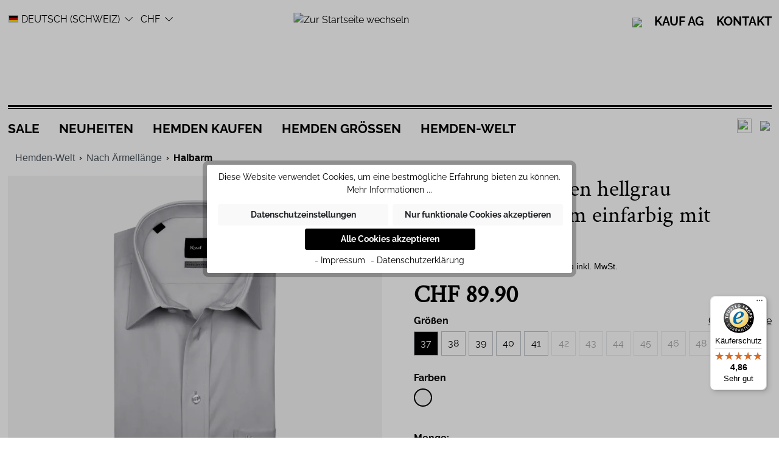

--- FILE ---
content_type: text/html; charset=UTF-8
request_url: https://www.kauf.ch/produkte/3117500110.37/pisa-kent-kurzarm-einfarbig-mit-jojoba/
body_size: 34131
content:

<!DOCTYPE html>

<html lang="de-CH"
      itemscope="itemscope"
      itemtype="https://schema.org/WebPage">

                            
    <head>
        
                                          <meta charset="utf-8">
            
    <!-- WbmTagManagerAnalytics Head Snippet Start -->
            <script id="wbmTagMangerDefine" type="text/javascript">
            let gtmIsTrackingProductClicks = Boolean(),
                gtmIsTrackingAddToWishlistClicks = Boolean(),
                gtmContainerId = 'GTM-T6CGS924',
                hasSWConsentSupport = Boolean(Number(1));
            window.wbmScriptIsSet = false;
            window.dataLayer = window.dataLayer || [];
            window.dataLayer.push({"event":"user","id":null});
        </script>
        <script id="wbmTagMangerDataLayer" type="text/javascript">
            window.dataLayer.push({ ecommerce: null });
            window.dataLayer.push({"google_tag_params":{"ecomm_prodid":3117500110.37,"ecomm_pagetype":"product"}});

            
            var onEventDataLayer = JSON.parse('{"event":"view_item","ecommerce":{"value":89.9,"items":[{"item_category":"Einfarbige Hemden","price":89.9,"item_brand":"Kauf AG","item_id":"3117500110.37","item_name":"Pisa Kent Kurzarm einfarbig mit Jojoba","item_variant":"37;Hellgrau"}],"currency":"CHF"}}');
                    </script>                        <script id="wbmTagManger" type="text/javascript">
            function getCookie(name) {
                var cookieMatch = document.cookie.match(name + '=(.*?)(;|$)');
                return cookieMatch && decodeURI(cookieMatch[1]);
            }

            var gtmCookieSet = getCookie('wbm-tagmanager-enabled');
            
            var googleTag = function(w,d,s,l,i){w[l]=w[l]||[];w[l].push({'gtm.start':new Date().getTime(),event:'gtm.js'});var f=d.getElementsByTagName(s)[0],j=d.createElement(s),dl=l!='dataLayer'?'&l='+l:'';j.async=true;j.src='https://www.googletagmanager.com/gtm.js?id='+i+dl+'';f.parentNode.insertBefore(j,f);};
            

            if (hasSWConsentSupport && gtmCookieSet === null) {
                window.wbmGoogleTagmanagerId = gtmContainerId;
                window.wbmScriptIsSet = false;
                window.googleTag = googleTag;
            } else {
                window.wbmScriptIsSet = true;
                googleTag(window, document, 'script', 'dataLayer', gtmContainerId);
                googleTag = null;
            }
        </script><!-- WbmTagManagerAnalytics Head Snippet End -->    
                            <meta name="viewport"
                      content="width=device-width, initial-scale=1, shrink-to-fit=no">
            
                            <meta name="author"
                      content=""/>
                <meta name="robots"
                      content="index,follow"/>
                <meta name="revisit-after"
                      content="15 days"/>
                <meta name="keywords"
                      content="Hemd Kent Kragen hellgrau"/>
                <meta name="description"
                      content="Bestellen Sie das Pisa Kent kurzarm Hemd mit Kent Kragen direkt vom Schweizer Qualitätshemden Hersteller KAUF. Pisa Kent kurzarm Hemd mit Kent Kragen…"/>
            
                        
                        <meta property="og:type" content="product"/>
        
                    <meta property="og:site_name" content="Kauf AG - Der Schweizer Qualitätshemden Hersteller"/>
        
                    <meta property="og:url" content="https://www.kauf.ch/produkte/3117500110.37/pisa-kent-kurzarm-einfarbig-mit-jojoba/"/>
        
                                    <meta property="og:title" content="Pisa Kent Kurzarm einfarbig mit Jojoba"/>
                    
                                    <meta property="og:description" content="Bestellen Sie das Pisa Kent kurzarm Hemd mit Kent Kragen direkt vom Schweizer Qualitätshemden Hersteller KAUF. Pisa Kent kurzarm Hemd mit Kent Kragen…"/>
                    
                                    <meta property="og:image" content="https://www.kauf.ch/media/03/2a/70/1605452288/hemd-kent-kragen_311-7500-1105811d050c8aed.png"/>
                    
                                    <meta property="product:brand" content="Kauf AG"/>
                    
                                                            
            <meta property="product:price:amount"
                  content="89.9"/>
            <meta property="product:price:currency"
                  content="CHF"/>
        
                    <meta property="product:product_link" content="https://www.kauf.ch/produkte/3117500110.37/pisa-kent-kurzarm-einfarbig-mit-jojoba/"/>
        
                    <meta name="twitter:card" content="product"/>
        
                    <meta name="twitter:site" content="Kauf AG - Der Schweizer Qualitätshemden Hersteller"/>
        
                                    <meta property="twitter:title" content="Pisa Kent Kurzarm einfarbig mit Jojoba"/>
                    
                                    <meta property="twitter:description" content="Bestellen Sie das Pisa Kent kurzarm Hemd mit Kent Kragen direkt vom Schweizer Qualitätshemden Hersteller KAUF. Pisa Kent kurzarm Hemd mit Kent Kragen…"/>
                    
                                    <meta property="twitter:image" content="https://www.kauf.ch/media/03/2a/70/1605452288/hemd-kent-kragen_311-7500-1105811d050c8aed.png"/>
                        

    

                            <meta itemprop="copyrightHolder"
                      content="Kauf AG - Der Schweizer Qualitätshemden Hersteller"/>
                <meta itemprop="copyrightYear"
                      content=""/>
                <meta itemprop="isFamilyFriendly"
                      content="true"/>
                <meta itemprop="image"
                      content="https://www.kauf.ch/media/f5/78/97/1611061454/icon.svg"/>
            
                                                <link rel="alternate" hreflang="fr" href="https://www.kauf.ch/fr/produkte/3117500110.37/pisa-kent-manches-courtes-uni-avec-jojoba/" />
                                    <link rel="alternate" hreflang="x-default" href="https://www.kauf.ch/produkte/3117500110.37/pisa-kent-kurzarm-einfarbig-mit-jojoba/" />
                                    <link rel="alternate" hreflang="de" href="https://www.kauf.ch/produkte/3117500110.37/pisa-kent-kurzarm-einfarbig-mit-jojoba/" />
                                    <link rel="alternate" hreflang="en-GB" href="https://www.kauf.ch/en/produkte/3117500110.37/pisa-kent-short-sleeve-single-coloured-with-jojoba/" />
                                    <link rel="alternate" hreflang="it-IT" href="https://www.kauf.ch/it/produkte/3117500110.37/pisa-kent-manica-corta-monocolore-con-jojoba/" />
                                    
          <script>
      if (window.DooFinderScriptLoaded != true) {
        window.DooFinderScriptLoaded = true;

        let styleLink = document.createElement("link");
        styleLink.href = "https://www.kauf.ch/bundles/doofinder/css/doofinder.css?1765456757190";
        styleLink.rel = "stylesheet";
        document.head.appendChild(styleLink);

        let script = document.createElement("script");
        script.src = "https://eu1-config.doofinder.com/2.x/eb547a18-31c7-4b1e-82b9-e6643e610935.js";
        script.async = true;
        document.head.appendChild(script);

        let addToCartScript = document.createElement("script");
        addToCartScript.innerHTML = `
            class DoofinderAddToCartError extends Error {
    constructor(reason, status = "") {
      const message = "Error adding an item to the cart. Reason: " + reason + ". Status code: " + status;
      super(message);
      this.name = "DoofinderAddToCartError";
    }
  }

  document.addEventListener('doofinder.cart.add', async function(event) {
    const product = event.detail;
    const statusPromise = product.statusPromise;
    let isGroupLeader = product.grouping_id && product.grouping_id === product.item_id && product.group_leader;
    if(product.modifiable || isGroupLeader){
      //It's a configurable product, redirect to the product page to let the user configure the product
      statusPromise.reject(new DoofinderAddToCartError("It's a configurable product", 200));
      location.href = product.link;
      return;
    }

    const csrfTokenInput = document.querySelector('.product-info input[name="_csrf_token"]');

    let formData = new FormData();
    let productId = product.shopware_id;

    if (null !== csrfTokenInput && '' !== csrfTokenInput.value) {
      formData.append('_csrf_token', csrfTokenInput.value);
    }

    formData.append('redirectTo', 'frontend.cart.offcanvas');
    formData.append('lineItems[id][id]', productId);
    formData.append('lineItems[id][type]', 'product');
    formData.append('lineItems[id][referencedId]', productId);
    formData.append('lineItems[id][quantity]', 1);
    formData.append('lineItems[id][stackable]', 1);
    formData.append('lineItems[id][removable]', 1);

    let addItemUrl = '/checkout/line-item/add';

    instances = window.PluginManager.getPluginInstances("OffCanvasCart")
    if (instances.length > 0 && instances.some(i => typeof i.openOffCanvas === 'function')) {
      instances.forEach(i => typeof i.openOffCanvas === 'function' && i.openOffCanvas(addItemUrl, formData, () => {
        statusPromise.resolve("The item has been successfully added to the cart.");
      }))
    } else {
      let accessKey = 'SWSCRNRJOUFQUEHOQVJNY1P2SW';

      let headers = {
        'Accept': 'application/json',
        'Content-Type': 'application/json',
        'sw-access-key': accessKey,
      };
      let contextResult = await fetch("/store-api/context",
        {
          method: "GET",
          headers: headers
        }
      ).catch(error =>
        statusPromise.reject(new DoofinderAddToCartError("Couldn't fetch context", 200))
      );
      let context = await contextResult.json();
      let token = context.token;

      headers = {
        'sw-access-key': accessKey,
        'sw-context-token': token
      };
      let cartResult = await fetch(addItemUrl,
        {
          method: "POST",
          headers: headers,
          body: formData
        }
      ).catch(error =>
        statusPromise.reject(new DoofinderAddToCartError("Couldn't add line item to cart", 200))
      );
      let cart = await cartResult.json();
      statusPromise.resolve("The item has been successfully added to the cart.");
    }
  });


        `;
        document.head.appendChild(addToCartScript);

        let currency = 'CHF';
        (function(w, k) {w[k] = window[k] || function () { (window[k].q = window[k].q || []).push(arguments) }})(window, "doofinderApp");
        if (currency !== '') {
          doofinderApp("config", "currency", currency);
        }
      }
    </script>
  

            
        

                    <link rel="shortcut icon"
                  href="https://www.kauf.ch/media/ff/4f/dc/1611061433/icon.ico">
        
                                <link rel="apple-touch-icon"
                  sizes="180x180"
                  href="https://www.kauf.ch/media/f5/78/97/1611061454/icon.svg">
                    
                            
        <link rel="canonical" href="https://www.kauf.ch/produkte/3117500110.37/pisa-kent-kurzarm-einfarbig-mit-jojoba/" />
                    <title>Pisa Kent Kurzarm einfarbig mit Jojoba</title>
    
                                                                            <link rel="stylesheet"
                      href="https://www.kauf.ch/theme/5de3db6de6e553fd7f9cc6cca9af5034/css/all.css?1765964320988752">
                                    

                
                            <script>
        window.features = {"V6_5_0_0":false,"v6.5.0.0":false,"PERFORMANCE_TWEAKS":false,"performance.tweaks":false,"FEATURE_NEXT_1797":false,"feature.next.1797":false,"FEATURE_NEXT_11917":false,"feature.next.11917":false,"FEATURE_NEXT_16710":false,"feature.next.16710":false,"FEATURE_NEXT_13810":false,"feature.next.13810":false,"FEATURE_NEXT_13250":false,"feature.next.13250":false,"FEATURE_NEXT_17276":false,"feature.next.17276":false,"FEATURE_NEXT_16151":false,"feature.next.16151":false,"FEATURE_NEXT_16155":false,"feature.next.16155":false,"FEATURE_NEXT_14872":false,"feature.next.14872":false,"FEATURE_NEXT_19501":false,"feature.next.19501":false,"FEATURE_NEXT_15053":false,"feature.next.15053":false,"FEATURE_NEXT_14114":false,"feature.next.14114":false,"FEATURE_NEXT_18215":false,"feature.next.18215":false,"FEATURE_NEXT_12455":false,"feature.next.12455":false,"FEATURE_NEXT_15815":false,"feature.next.15815":false,"FEATURE_NEXT_14699":false,"feature.next.14699":false,"FEATURE_NEXT_15707":false,"feature.next.15707":false,"FEATURE_NEXT_15475":false,"feature.next.15475":false,"FEATURE_NEXT_14360":false,"feature.next.14360":false,"FEATURE_NEXT_15172":false,"feature.next.15172":false,"FEATURE_NEXT_15687":false,"feature.next.15687":false,"FEATURE_NEXT_14001":false,"feature.next.14001":false,"FEATURE_NEXT_7739":false,"feature.next.7739":false,"FEATURE_NEXT_16200":false,"feature.next.16200":false,"FEATURE_NEXT_13410":false,"feature.next.13410":false,"FEATURE_NEXT_15917":false,"feature.next.15917":false,"FEATURE_NEXT_15957":false,"feature.next.15957":false,"FEATURE_NEXT_16223":false,"feature.next.16223":false,"FEATURE_NEXT_13601":false,"feature.next.13601":false,"FEATURE_NEXT_16992":false,"feature.next.16992":false,"FEATURE_NEXT_7530":false,"feature.next.7530":false,"FEATURE_NEXT_16824":false,"feature.next.16824":false,"FEATURE_NEXT_16271":false,"feature.next.16271":false,"FEATURE_NEXT_15381":false,"feature.next.15381":false,"FEATURE_NEXT_17275":false,"feature.next.17275":false,"FEATURE_NEXT_17016":false,"feature.next.17016":false,"FEATURE_NEXT_16236":false,"feature.next.16236":false,"FEATURE_NEXT_16640":false,"feature.next.16640":false,"FEATURE_NEXT_17261":false,"feature.next.17261":false,"FEATURE_NEXT_17858":false,"feature.next.17858":false,"FEATURE_NEXT_6758":false,"feature.next.6758":false,"FEATURE_NEXT_18592":false,"feature.next.18592":false,"FEATURE_NEXT_19048":false,"feature.next.19048":false,"FEATURE_NEXT_19822":false,"feature.next.19822":false,"FEATURE_NEXT_17540":false,"feature.next.17540":false,"FEATURE_NEXT_18129":false,"feature.next.18129":false,"FEATURE_NEXT_19163":false,"feature.next.19163":false,"FEATURE_NEXT_18187":false,"feature.next.18187":false,"FEATURE_NEXT_17978":false,"feature.next.17978":false,"FEATURE_NEXT_17869":false,"feature.next.17869":false,"FEATURE_NEXT_11634":false,"feature.next.11634":false,"FEATURE_NEXT_18762":false,"feature.next.18762":false,"FEATURE_NEXT_21547":false,"feature.next.21547":false};
    </script>
        

    <script>
        const cookieArr = document.cookie.split(";");
        const includedScript = document.getElementById('mcjs');

        cookieArr.forEach(cookie => {
            if (cookie.includes('jett-mc-ecom-js-snippet=1') && includedScript === null) {

                const connectedSiteEmbedUrls = JSON.parse('[]');

                connectedSiteEmbedUrls.forEach((url, index) => {
                    let scriptTag = document.createElement('script');
                    scriptTag.setAttribute('type', 'text/javascript');
                    scriptTag.setAttribute('id', 'mcjs' + index);
                    scriptTag.setAttribute('src', url);
                    document.head.appendChild(scriptTag);
                });
            }
        })
    </script>

                                                      
            <script>
                                    window.gtagActive = true;
                    window.gtagURL = 'https://www.googletagmanager.com/gtag/js?id=G-9Q2REJJFRR'
                    window.controllerName = 'product';
                    window.actionName = 'index';
                    window.trackOrders = '1';
                    window.gtagTrackingId = 'G-9Q2REJJFRR';
                    window.dataLayer = window.dataLayer || [];
                    window.gtagConfig = {
                        'anonymize_ip': '1',
                        'cookie_domain': 'none',
                        'cookie_prefix': '_swag_ga',
                    };

                    function gtag() { dataLayer.push(arguments); }
                            </script>

                                        <script id="sw-google-tag-manager-init" type="javascript/blocked">
                                            window.gtagCallback = function gtagCallbackFunction() {}
                                    </script>
                        

          <script>
      if (window.DooFinderScriptLoaded != true) {
        window.DooFinderScriptLoaded = true;

        let styleLink = document.createElement("link");
        styleLink.href = "https://www.kauf.ch/bundles/doofinder/css/doofinder.css?1765456757190";
        styleLink.rel = "stylesheet";
        document.head.appendChild(styleLink);

        let script = document.createElement("script");
        script.src = "https://eu1-config.doofinder.com/2.x/eb547a18-31c7-4b1e-82b9-e6643e610935.js";
        script.async = true;
        document.head.appendChild(script);

        let addToCartScript = document.createElement("script");
        addToCartScript.innerHTML = `
            class DoofinderAddToCartError extends Error {
    constructor(reason, status = "") {
      const message = "Error adding an item to the cart. Reason: " + reason + ". Status code: " + status;
      super(message);
      this.name = "DoofinderAddToCartError";
    }
  }

  document.addEventListener('doofinder.cart.add', async function(event) {
    const product = event.detail;
    const statusPromise = product.statusPromise;
    let isGroupLeader = product.grouping_id && product.grouping_id === product.item_id && product.group_leader;
    if(product.modifiable || isGroupLeader){
      //It's a configurable product, redirect to the product page to let the user configure the product
      statusPromise.reject(new DoofinderAddToCartError("It's a configurable product", 200));
      location.href = product.link;
      return;
    }

    const csrfTokenInput = document.querySelector('.product-info input[name="_csrf_token"]');

    let formData = new FormData();
    let productId = product.shopware_id;

    if (null !== csrfTokenInput && '' !== csrfTokenInput.value) {
      formData.append('_csrf_token', csrfTokenInput.value);
    }

    formData.append('redirectTo', 'frontend.cart.offcanvas');
    formData.append('lineItems[id][id]', productId);
    formData.append('lineItems[id][type]', 'product');
    formData.append('lineItems[id][referencedId]', productId);
    formData.append('lineItems[id][quantity]', 1);
    formData.append('lineItems[id][stackable]', 1);
    formData.append('lineItems[id][removable]', 1);

    let addItemUrl = '/checkout/line-item/add';

    instances = window.PluginManager.getPluginInstances("OffCanvasCart")
    if (instances.length > 0 && instances.some(i => typeof i.openOffCanvas === 'function')) {
      instances.forEach(i => typeof i.openOffCanvas === 'function' && i.openOffCanvas(addItemUrl, formData, () => {
        statusPromise.resolve("The item has been successfully added to the cart.");
      }))
    } else {
      let accessKey = 'SWSCRNRJOUFQUEHOQVJNY1P2SW';

      let headers = {
        'Accept': 'application/json',
        'Content-Type': 'application/json',
        'sw-access-key': accessKey,
      };
      let contextResult = await fetch("/store-api/context",
        {
          method: "GET",
          headers: headers
        }
      ).catch(error =>
        statusPromise.reject(new DoofinderAddToCartError("Couldn't fetch context", 200))
      );
      let context = await contextResult.json();
      let token = context.token;

      headers = {
        'sw-access-key': accessKey,
        'sw-context-token': token
      };
      let cartResult = await fetch(addItemUrl,
        {
          method: "POST",
          headers: headers,
          body: formData
        }
      ).catch(error =>
        statusPromise.reject(new DoofinderAddToCartError("Couldn't add line item to cart", 200))
      );
      let cart = await cartResult.json();
      statusPromise.resolve("The item has been successfully added to the cart.");
    }
  });


        `;
        document.head.appendChild(addToCartScript);

        let currency = 'CHF';
        (function(w, k) {w[k] = window[k] || function () { (window[k].q = window[k].q || []).push(arguments) }})(window, "doofinderApp");
        if (currency !== '') {
          doofinderApp("config", "currency", currency);
        }
      }
    </script>
          
                            
            <script type="text/javascript" src='https://www.google.com/recaptcha/api.js?render=6LffgRQiAAAAAO7sC689sR53AM0d-QvI85eiLvAF' defer></script>
        <script>
                                        window.googleReCaptchaV3Active = true;
                    </script>
            
                    

                                                                                        
                                                                                                        
                                                                                                        
                                                                                                        
                                                                                                        
                                                                                                        
                                                                                                        
                                                                                                        
                                                                                                        
                                                                                                        
                                                                                                        
                                                                                                        
                                                                                                        
                                                                                                        
                                                                                                                                                        
                                                                                                        
                                                                                                        
                                                                                                                                                        
                                                                                                        
                                                                                                        
                                                                                                                                                        
                                                                                                                                                        
                                                                                    
                                    <script>
                    window.useDefaultCookieConsent = true;
                </script>
                    
            </head>

    <body class="is-ctl-product is-act-index">

                                                                                                    
                                                                                                        
                                                                                                        
                                                                                                        
                                                                                                        
                                                                                                        
                                                                                                        
                                                                                                        
                                                                                                        
                                                                                                        
                                                                                                        
                                                                                                        
                                                                                                        
                                                                                                        
                                                                                                                                                        
                                                                                                        
                                                                                                        
                                                                                                                                                        
                                                                                                        
                                                                                                        
                                                                                                                                                        
                                                                                                                                                        
                                                                                    
                            <noscript>
                <iframe src="https://www.googletagmanager.com/ns.html?id=GTM-T6CGS924"
                        height="0" width="0" style="display:none;visibility:hidden"></iframe>
            </noscript>
                            <noscript class="noscript-main">
                
    <div role="alert"
         class="alert alert-info alert-has-icon">
                                                            
                
                    
        
                    <span class="icon icon-info">
            <svg xmlns="http://www.w3.org/2000/svg" xmlns:xlink="http://www.w3.org/1999/xlink" width="24" height="24" viewBox="0 0 24 24"><defs><path d="M12 7c.5523 0 1 .4477 1 1s-.4477 1-1 1-1-.4477-1-1 .4477-1 1-1zm1 9c0 .5523-.4477 1-1 1s-1-.4477-1-1v-5c0-.5523.4477-1 1-1s1 .4477 1 1v5zm11-4c0 6.6274-5.3726 12-12 12S0 18.6274 0 12 5.3726 0 12 0s12 5.3726 12 12zM12 2C6.4772 2 2 6.4772 2 12s4.4772 10 10 10 10-4.4772 10-10S17.5228 2 12 2z" id="icons-default-info" /></defs><use xlink:href="#icons-default-info" fill="#758CA3" fill-rule="evenodd" /></svg>
        </span>
                                        
                    <div class="alert-content-container">
                                                    
                                    <div class="alert-content">
                                                    Um unseren Shop in vollem Umfang nutzen zu können, empfehlen wir Ihnen Javascript in Ihrem Browser zu aktivieren.
                                            </div>
                
                                                                </div>
            </div>
            </noscript>
        


            
    
        
                <header class="header-main">
                                    <div class="container">
                        			<div class="header-main__inner">
							    <div class="header-main__currency top-bar d-none d-lg-block">
        <nav class="top-bar-nav">
                                                            
            <div class="top-bar-nav-item top-bar-language">
                            <form method="post"
                      action="/checkout/language"
                      class="language-form"
                      data-form-auto-submit="true">

                                            <input type="hidden" name="_csrf_token" value="7e5a1330062deeaffc.UTeTdFDFTlKpVdfJbAYGjyySem18mvKqVgpsgjK0FTQ.C3XeAWOPNjbnGfqeOEsr3FzgNhUpz8KSIDwA117dWWVmbdslE5AGKvBhtA">
                    
                                                                                            
                        <div class="languages-menu dropdown">
                            <button class="btn dropdown-toggle top-bar-nav-btn"
                                    type="button"
                                    id="languagesDropdown-top-bar"
                                    data-toggle="dropdown"
                                    aria-haspopup="true"
                                    aria-expanded="false">
                                <div class="top-bar-list-icon language-flag country-de language-ch"></div>
                                <span class="top-bar-nav-text">Deutsch (Schweiz)</span>
                            </button>
                                                            <div class="top-bar-list dropdown-menu dropdown-menu-right"
                                    aria-labelledby="languagesDropdown-top-bar">
                                                                                <div class="top-bar-list-item dropdown-item item-checked"
                                                 title="">

                                                                                                                                                                                                            
                                                    <label class="top-bar-list-label"
                                                           for="top-bar-2fbb5fe2e29a4d70aa5854ce7ce3e20b">
                                                        <input id="top-bar-2fbb5fe2e29a4d70aa5854ce7ce3e20b"
                                                               class="top-bar-list-radio"
                                                               value="2fbb5fe2e29a4d70aa5854ce7ce3e20b"
                                                               name="languageId"
                                                               type="radio"
                                                             checked>
                                                        <div class="top-bar-list-icon language-flag country-de language-ch"></div>
                                                        Deutsch (Schweiz)
                                                    </label>
                                                                                            </div>
                                                                                <div class="top-bar-list-item dropdown-item"
                                                 title="">

                                                                                                                                                                                                            
                                                    <label class="top-bar-list-label"
                                                           for="top-bar-c327b77f55cf4bff9b8b8540fdcdd88f">
                                                        <input id="top-bar-c327b77f55cf4bff9b8b8540fdcdd88f"
                                                               class="top-bar-list-radio"
                                                               value="c327b77f55cf4bff9b8b8540fdcdd88f"
                                                               name="languageId"
                                                               type="radio"
                                                            >
                                                        <div class="top-bar-list-icon language-flag country-en language-gb"></div>
                                                        English
                                                    </label>
                                                                                            </div>
                                                                                <div class="top-bar-list-item dropdown-item"
                                                 title="">

                                                                                                                                                                                                            
                                                    <label class="top-bar-list-label"
                                                           for="top-bar-059a0a4f01db4f658401d649b31aa071">
                                                        <input id="top-bar-059a0a4f01db4f658401d649b31aa071"
                                                               class="top-bar-list-radio"
                                                               value="059a0a4f01db4f658401d649b31aa071"
                                                               name="languageId"
                                                               type="radio"
                                                            >
                                                        <div class="top-bar-list-icon language-flag country-fr language-fr"></div>
                                                        Français
                                                    </label>
                                                                                            </div>
                                                                                <div class="top-bar-list-item dropdown-item"
                                                 title="">

                                                                                                                                                                                                            
                                                    <label class="top-bar-list-label"
                                                           for="top-bar-fef89fd8ae1e42258718c9ef6cd29fc1">
                                                        <input id="top-bar-fef89fd8ae1e42258718c9ef6cd29fc1"
                                                               class="top-bar-list-radio"
                                                               value="fef89fd8ae1e42258718c9ef6cd29fc1"
                                                               name="languageId"
                                                               type="radio"
                                                            >
                                                        <div class="top-bar-list-icon language-flag country-it language-it"></div>
                                                        Italiano
                                                    </label>
                                                                                            </div>
                                                                    </div>
                                                    </div>

                        <input name="redirectTo" type="hidden" value="frontend.detail.page"/>

                                                    <input name="redirectParameters[productId]" type="hidden" value="5c0b338c90f4482ea2fed97b65c5b224">
                                                            </form>
                    </div>
                
            
                                                            
            <div class="top-bar-nav-item top-bar-currency">
                            <form method="post"
                      action="/checkout/configure"
                      class="currency-form"
                      data-form-auto-submit="true">

                                            <input type="hidden" name="_csrf_token" value="2714d232ce6d407d394e888.lhaf_rS-nyb7jPTfXpotdwKd39AQy4E4byrT6OMVWjo.7C7WsY3k1F-Cy5qwNOJZQmrPvZJHkbVQP2LqhpUtLFTib8uz7vXQYr3_mw">
                    
                                            <div class="currencies-menu dropdown">
                                                            <button class="btn dropdown-toggle top-bar-nav-btn"
                                        type="button"
                                        id="currenciesDropdown-top-bar"
                                        data-toggle="dropdown"
                                        aria-haspopup="true"
                                        aria-expanded="false">
                                                                            Fr
                                        <span class="top-bar-nav-text">CHF</span>
                                                                    </button>
                            
                                                            <div class="top-bar-list dropdown-menu dropdown-menu-right"
                                    aria-labelledby="currenciesDropdown-top-bar">
                                                                                                                        <div class="top-bar-list-item dropdown-item"
                                                 title="EUR">
                                                                                                    <label class="top-bar-list-label"
                                                           for="top-bar-3f14d0d3d58d4e04bf87fc72e5abde56">
                                                                                                                    <input class="top-bar-list-radio"
                                                                   id="top-bar-3f14d0d3d58d4e04bf87fc72e5abde56"
                                                                   value="3f14d0d3d58d4e04bf87fc72e5abde56"
                                                                   name="currencyId"
                                                                   type="radio"
                                                                >
                                                            € EUR
                                                                                                            </label>
                                                                                            </div>
                                                                                                                                                                <div class="top-bar-list-item dropdown-item item-checked"
                                                 title="CHF">
                                                                                                    <label class="top-bar-list-label"
                                                           for="top-bar-b7d2554b0ce847cd82f3ac9bd1c0dfca">
                                                                                                                    <input class="top-bar-list-radio"
                                                                   id="top-bar-b7d2554b0ce847cd82f3ac9bd1c0dfca"
                                                                   value="b7d2554b0ce847cd82f3ac9bd1c0dfca"
                                                                   name="currencyId"
                                                                   type="radio"
                                                                 checked>
                                                            Fr CHF
                                                                                                            </label>
                                                                                            </div>
                                                                                                            </div>
                            
                                                            <input name="redirectTo"
                                       type="hidden"
                                       value="frontend.detail.page"/>

                                                                    <input name="redirectParameters[productId]"
                                           type="hidden"
                                           value="5c0b338c90f4482ea2fed97b65c5b224">
                                                                                    </div>
                                    </form>
                    </div>
                
                    </nav>
    </div>
			
							<div class="header-main__button --mobile d-sm-none">
					<div class="menu-button">
													<button class="btn nav-main-toggle-btn header-actions-btn"
								type="button"
								data-offcanvas-menu="true"
								aria-label="Menü">

																	    
                
                    
        
                    <span class="icon icon-stack">
            <svg xmlns="http://www.w3.org/2000/svg" xmlns:xlink="http://www.w3.org/1999/xlink" width="24" height="24" viewBox="0 0 24 24"><defs><path d="M3 13c-.5523 0-1-.4477-1-1s.4477-1 1-1h18c.5523 0 1 .4477 1 1s-.4477 1-1 1H3zm0-7c-.5523 0-1-.4477-1-1s.4477-1 1-1h18c.5523 0 1 .4477 1 1s-.4477 1-1 1H3zm0 14c-.5523 0-1-.4477-1-1s.4477-1 1-1h18c.5523 0 1 .4477 1 1s-.4477 1-1 1H3z" id="icons-default-stack" /></defs><use xlink:href="#icons-default-stack" fill="#758CA3" fill-rule="evenodd" /></svg>
        </span>
    															</button>
											</div>
				</div>

				<div class="header-main__button --tablet  d-none d-sm-block d-lg-none">
											<div class="nav-main-toggle">
															<button class="btn nav-main-toggle-btn header-actions-btn"
									type="button"
									data-offcanvas-menu="true"
									aria-label="Menü">
																			    
                
                    
        
                    <span class="icon icon-stack">
            <svg xmlns="http://www.w3.org/2000/svg" xmlns:xlink="http://www.w3.org/1999/xlink" width="24" height="24" viewBox="0 0 24 24"><defs><path d="M3 13c-.5523 0-1-.4477-1-1s.4477-1 1-1h18c.5523 0 1 .4477 1 1s-.4477 1-1 1H3zm0-7c-.5523 0-1-.4477-1-1s.4477-1 1-1h18c.5523 0 1 .4477 1 1s-.4477 1-1 1H3zm0 14c-.5523 0-1-.4477-1-1s.4477-1 1-1h18c.5523 0 1 .4477 1 1s-.4477 1-1 1H3z" id="icons-default-stack" /></defs><use xlink:href="#icons-default-stack" fill="#758CA3" fill-rule="evenodd" /></svg>
        </span>
    																	</button>
													</div>
									</div>
			
							<div class="header-main__logo">
					    <div class="header-logo-main">
                    <a class="header-logo-main-link"
                 href="/"
                 title="Zur Startseite wechseln">
                                    <picture>
                        <img src="https://www.kauf.ch/bundles/kauftheme/kauf-logo.svg?17654567573504" alt="Zur Startseite wechseln" class="header-main__logo-image full">
                        <img src="https://www.kauf.ch/bundles/kauftheme/kauf-logo-small.svg?17654567571010" alt="Zur Startseite wechseln" class="header-main__logo-image small">
                    </picture>
                            </a>
            </div>
				</div>
			
			<div class="main-navigation__icons --mobile d-lg-none">
				            <div class="col-12 order-2 header-search-col">
            <div class="row">
                <div class="col">
                    
    <div class="collapse"
         id="searchCollapse">
        <div class="header-search ">
            <form action="/search"
                method="get"
                data-search-form="true"
                data-url="/suggest?search="
                class="header-search-form">
                                    <div class="input-group">
                                                    <input type="search"
                                name="search"
                                class="form-control header-search-input"
                                autocomplete="off"
                                autocapitalize="off"
                                placeholder="Suchbegriff ..."
                                aria-label="Suchbegriff ..."
                                value="">
                        
                                                    <div class="input-group-append">
                                <button type="submit"
                                        class="btn header-search-btn"
                                        aria-label="Suchen">
                                    <span class="header-search-icon">
                                        <img src="https://www.kauf.ch/bundles/kauftheme/ico-search.svg?1765456757756" class="--color-black">
                                        <img src="https://www.kauf.ch/bundles/kauftheme/ico-search-white.svg?1765456757730" class="--color-white">
                                    </span>
                                </button>
                            </div>
                                            </div>
                            </form>
        </div>
    </div>
                </div>
            </div>
        </div>
    
            <div class="col-12 order-1 col-sm-auto order-sm-2 header-actions-col">
            <div class="row no-gutters">
                                    <div class="col-auto">
                        <div class="search-toggle">
                            <button class="btn header-actions-btn search-toggle-btn js-search-toggle-btn collapsed"
                                    type="button"
                                    data-toggle="collapse"
                                    data-target="#searchCollapse"
                                    aria-expanded="false"
                                    aria-controls="searchCollapse"
                                    aria-label="Suchen">
                                    
                
                    
        
                    <span class="icon icon-search">
            <svg xmlns="http://www.w3.org/2000/svg" xmlns:xlink="http://www.w3.org/1999/xlink" width="24" height="24" viewBox="0 0 24 24"><defs><path d="M10.0944 16.3199 4.707 21.707c-.3905.3905-1.0237.3905-1.4142 0-.3905-.3905-.3905-1.0237 0-1.4142L8.68 14.9056C7.6271 13.551 7 11.8487 7 10c0-4.4183 3.5817-8 8-8s8 3.5817 8 8-3.5817 8-8 8c-1.8487 0-3.551-.627-4.9056-1.6801zM15 16c3.3137 0 6-2.6863 6-6s-2.6863-6-6-6-6 2.6863-6 6 2.6863 6 6 6z" id="icons-default-search" /></defs><use xlink:href="#icons-default-search" fill="#758CA3" fill-rule="evenodd" /></svg>
        </span>
                                </button>
                        </div>
                    </div>
                
                                    <div class="col-auto">
                        <div class="account-menu">
                                <div class="dropdown">
                    <button class="btn account-menu-btn header-actions-btn"
                type="button"
                id="accountWidget"
                data-offcanvas-account-menu="true"
                data-toggle="dropdown"
                aria-haspopup="true"
                aria-expanded="false"
                aria-label="Mein Konto"
            >
                <img src="https://www.kauf.ch/bundles/kauftheme/ico-user.svg?17654567571181" class="--color-black">
                <img src="https://www.kauf.ch/bundles/kauftheme/ico-user-white.svg?17654567571172" class="--color-white">
            </button>
        
                    <div class="dropdown-menu dropdown-menu-right account-menu-dropdown js-account-menu-dropdown" aria-labelledby="accountWidget">
                

        
                                                        <button class="btn btn-light offcanvas-close js-offcanvas-close btn-block sticky-top">
                                                        
                
                    
        
                    <span class="icon icon-x icon-sm">
            <svg xmlns="http://www.w3.org/2000/svg" xmlns:xlink="http://www.w3.org/1999/xlink" width="24" height="24" viewBox="0 0 24 24"><defs><path d="m10.5858 12-7.293-7.2929c-.3904-.3905-.3904-1.0237 0-1.4142.3906-.3905 1.0238-.3905 1.4143 0L12 10.5858l7.2929-7.293c.3905-.3904 1.0237-.3904 1.4142 0 .3905.3906.3905 1.0238 0 1.4143L13.4142 12l7.293 7.2929c.3904.3905.3904 1.0237 0 1.4142-.3906.3905-1.0238.3905-1.4143 0L12 13.4142l-7.2929 7.293c-.3905.3904-1.0237.3904-1.4142 0-.3905-.3906-.3905-1.0238 0-1.4143L10.5858 12z" id="icons-default-x" /></defs><use xlink:href="#icons-default-x" fill="#758CA3" fill-rule="evenodd" /></svg>
        </span>
                            
                                                    Menü schließen
                                            </button>
                
    
                    <div class="offcanvas-content-container">
                <div class="account-menu">
                                    <div class="dropdown-header account-menu-header">
                    Mein Konto
                </div>
                    
                                    <div class="account-menu-login">
                    <a href="/account/login"
                       title="Anmelden"
                       class="btn btn-primary account-menu-login-button">
                        Anmelden
                    </a>

                    <div class="account-menu-register">
                        oder <a href="/account/login"
                                                            title="registrieren">registrieren</a>
                    </div>
                </div>
                    
                    <div class="account-menu-links">
                    <div class="header-account-menu">
        <div class="card account-menu-inner">
                                        
                                                <div class="list-group list-group-flush account-aside-list-group">
                                                                                    <a href="/account"
                                   title="Übersicht"
                                   class="list-group-item list-group-item-action account-aside-item">
                                    Übersicht
                                </a>
                            
                                                            <a href="/account/profile"
                                   title="Persönliches Profil"
                                   class="list-group-item list-group-item-action account-aside-item">
                                    Persönliches Profil
                                </a>
                            
                                                            <a href="/account/address"
                                   title="Adressen"
                                   class="list-group-item list-group-item-action account-aside-item">
                                    Adressen
                                </a>
                            
                                                            <a href="/account/payment"
                                   title="Zahlungsarten"
                                   class="list-group-item list-group-item-action account-aside-item">
                                    Zahlungsarten
                                </a>
                            
                                                            <a href="/account/order"
                                   title="Bestellungen"
                                   class="list-group-item list-group-item-action account-aside-item">
                                    Bestellungen
                                </a>
                                                                        </div>
                            
                                                </div>
    </div>
            </div>
            </div>
        </div>
                </div>
            </div>
                        </div>
                    </div>
                
                
                                    <div class="col-auto">
                        <div class="header-cart"
                            data-offcanvas-cart="true">
                            <a class="btn header-cart-btn header-actions-btn"
                                href="/checkout/cart"
                                data-cart-widget="true"
                                title="Warenkorb"
                                aria-label="Warenkorb">
                                    <div class="main-navigation__cart header-cart-icon">
        <img src="https://www.kauf.ch/bundles/kauftheme/ico-checkout.svg?17654567571082" class="--color-black">
        <img src="https://www.kauf.ch/bundles/kauftheme/ico-checkout-white.svg?1765456757947" class="--color-white">
    </div>
                            </a>
                        </div>
                    </div>
                            </div>
        </div>
    			</div>

							
                
    <nav class="header-main__nav">
                    
        
        
            <a href="https://www.qualitaetstest.ch/awards/sboty2425/"
           class="seal-link"
           target="_blank"
           rel="noopener noreferrer nofollow"
        >
                            <img class="seal-image" src="https://www.kauf.ch/bundles/kauftheme/swiss-brand-of-the-year.png?176545675742639"/>
                    </a>
            
                                                                                                
                    <a class="top-bar-list-item dropdown-item" href="https://www.kauf.ch/kauf-ag/" title="KAUF AG" itemprop="url" >
                        <div class="main-navigation-link-text">
                            <span itemprop="name">KAUF AG</span>
                        </div>
                    </a>
                                                                            
                    <a class="top-bar-list-item dropdown-item" href="https://www.kauf.ch/kontakt/" title="KONTAKT" itemprop="url" >
                        <div class="main-navigation-link-text">
                            <span itemprop="name">KONTAKT</span>
                        </div>
                    </a>
                                        </nav>
					</div>
	                    </div>
                            </header>
        


                    <div class="nav-main">
                                    	<div class="main-navigation"
		 id="mainNavigation"
		 data-flyout-menu="true">
					<div class="container">
				<div class="main-navigation__inner">
											<nav class="main-navigation__nav nav main-navigation-menu"
							itemscope="itemscope"
							itemtype="http://schema.org/SiteNavigationElement">
															
                                                                        
                                                                                                            
                                                                        
																														<a class="nav-link main-navigation-link " href="https://www.kauf.ch/sale/" title="Sale" itemprop="url"  >
												<div class="main-navigation-link-text">
													<span itemprop="name">Sale</span>
												</div>
											</a>
																											
                                                                        
                                                                                                            
                                                                        
																														<a class="nav-link main-navigation-link " href="https://www.kauf.ch/neuheiten/" title="Neuheiten" itemprop="url" data-flyout-menu-trigger=12b468318c2b4774956d9b2a0fe83cb3 >
												<div class="main-navigation-link-text">
													<span itemprop="name">Neuheiten</span>
												</div>
											</a>
																											
                                                                        
                                                                                                            
                                                                        
																														<a class="nav-link main-navigation-link " href="https://www.kauf.ch/hemden-kaufen/" title="Hemden kaufen" itemprop="url" data-flyout-menu-trigger=761f3c334580458b9fa843ada5a2bc0f >
												<div class="main-navigation-link-text">
													<span itemprop="name">Hemden kaufen</span>
												</div>
											</a>
																											
                                                                        
                                                                                                            
                                                                        
																														<a class="nav-link main-navigation-link " href="/hemden-kaufen/hemden-groessen/?showmodal" title="Hemden Grössen" itemprop="url"  data-modal-content-type=page data-modal-content-toggler=/hemden-kaufen/hemden-groessen/>
												<div class="main-navigation-link-text">
													<span itemprop="name">Hemden Grössen</span>
												</div>
											</a>
																											
                                                                        
                                                                                                            
                                                                        
																														<a class="nav-link main-navigation-link " href="https://www.kauf.ch/hemden-welt/" title="Hemden-Welt" itemprop="url" data-flyout-menu-trigger=b59fccf669a145eb850e71ed4ef0d3cf >
												<div class="main-navigation-link-text">
													<span itemprop="name">Hemden-Welt</span>
												</div>
											</a>
																																		                        </nav>

                        <div class="main-navigation__icons --dekstop">
                                    <div class="col-12 order-2 col-sm order-sm-1 header-search-col">
            <div class="row">
                <div class="col">
                    
    <div class="collapse"
         id="searchCollapse">
        <div class="header-search ">
            <form action="/search"
                method="get"
                data-search-form="true"
                data-url="/suggest?search="
                class="header-search-form">
                                    <div class="input-group">
                                                    <input type="search"
                                name="search"
                                class="form-control header-search-input"
                                autocomplete="off"
                                autocapitalize="off"
                                placeholder="Suchbegriff ..."
                                aria-label="Suchbegriff ..."
                                value="">
                        
                                                    <div class="input-group-append">
                                <button type="submit"
                                        class="btn header-search-btn"
                                        aria-label="Suchen">
                                    <span class="header-search-icon">
                                        <img src="https://www.kauf.ch/bundles/kauftheme/ico-search.svg?1765456757756" class="--color-black">
                                        <img src="https://www.kauf.ch/bundles/kauftheme/ico-search-white.svg?1765456757730" class="--color-white">
                                    </span>
                                </button>
                            </div>
                                            </div>
                            </form>
        </div>
    </div>
                </div>
            </div>
        </div>
    
            <div class="col-12 order-1 col-sm-auto order-sm-2 header-actions-col">
            <div class="row no-gutters">
                                    <div class="col-auto d-sm-none">
                        <div class="search-toggle">
                            <button class="btn header-actions-btn search-toggle-btn js-search-toggle-btn collapsed"
                                    type="button"
                                    data-toggle="collapse"
                                    data-target="#searchCollapse"
                                    aria-expanded="false"
                                    aria-controls="searchCollapse"
                                    aria-label="Suchen">
                                    
                
                    
        
                    <span class="icon icon-search">
            <svg xmlns="http://www.w3.org/2000/svg" xmlns:xlink="http://www.w3.org/1999/xlink" width="24" height="24" viewBox="0 0 24 24"><defs><path d="M10.0944 16.3199 4.707 21.707c-.3905.3905-1.0237.3905-1.4142 0-.3905-.3905-.3905-1.0237 0-1.4142L8.68 14.9056C7.6271 13.551 7 11.8487 7 10c0-4.4183 3.5817-8 8-8s8 3.5817 8 8-3.5817 8-8 8c-1.8487 0-3.551-.627-4.9056-1.6801zM15 16c3.3137 0 6-2.6863 6-6s-2.6863-6-6-6-6 2.6863-6 6 2.6863 6 6 6z" id="icons-default-search" /></defs><use xlink:href="#icons-default-search" fill="#758CA3" fill-rule="evenodd" /></svg>
        </span>
                                </button>
                        </div>
                    </div>
                
                                    <div class="col-auto">
                        <div class="account-menu">
                                <div class="dropdown">
                    <button class="btn account-menu-btn header-actions-btn"
                type="button"
                id="accountWidget"
                data-offcanvas-account-menu="true"
                data-toggle="dropdown"
                aria-haspopup="true"
                aria-expanded="false"
                aria-label="Mein Konto"
            >
                <img src="https://www.kauf.ch/bundles/kauftheme/ico-user.svg?17654567571181" class="--color-black">
                <img src="https://www.kauf.ch/bundles/kauftheme/ico-user-white.svg?17654567571172" class="--color-white">
            </button>
        
                    <div class="dropdown-menu dropdown-menu-right account-menu-dropdown js-account-menu-dropdown" aria-labelledby="accountWidget">
                

        
                                                        <button class="btn btn-light offcanvas-close js-offcanvas-close btn-block sticky-top">
                                                        
                
                    
        
                    <span class="icon icon-x icon-sm">
            <svg xmlns="http://www.w3.org/2000/svg" xmlns:xlink="http://www.w3.org/1999/xlink" width="24" height="24" viewBox="0 0 24 24"><defs><path d="m10.5858 12-7.293-7.2929c-.3904-.3905-.3904-1.0237 0-1.4142.3906-.3905 1.0238-.3905 1.4143 0L12 10.5858l7.2929-7.293c.3905-.3904 1.0237-.3904 1.4142 0 .3905.3906.3905 1.0238 0 1.4143L13.4142 12l7.293 7.2929c.3904.3905.3904 1.0237 0 1.4142-.3906.3905-1.0238.3905-1.4143 0L12 13.4142l-7.2929 7.293c-.3905.3904-1.0237.3904-1.4142 0-.3905-.3906-.3905-1.0238 0-1.4143L10.5858 12z" id="icons-default-x" /></defs><use xlink:href="#icons-default-x" fill="#758CA3" fill-rule="evenodd" /></svg>
        </span>
                            
                                                    Menü schließen
                                            </button>
                
    
                    <div class="offcanvas-content-container">
                <div class="account-menu">
                                    <div class="dropdown-header account-menu-header">
                    Mein Konto
                </div>
                    
                                    <div class="account-menu-login">
                    <a href="/account/login"
                       title="Anmelden"
                       class="btn btn-primary account-menu-login-button">
                        Anmelden
                    </a>

                    <div class="account-menu-register">
                        oder <a href="/account/login"
                                                            title="registrieren">registrieren</a>
                    </div>
                </div>
                    
                    <div class="account-menu-links">
                    <div class="header-account-menu">
        <div class="card account-menu-inner">
                                        
                                                <div class="list-group list-group-flush account-aside-list-group">
                                                                                    <a href="/account"
                                   title="Übersicht"
                                   class="list-group-item list-group-item-action account-aside-item">
                                    Übersicht
                                </a>
                            
                                                            <a href="/account/profile"
                                   title="Persönliches Profil"
                                   class="list-group-item list-group-item-action account-aside-item">
                                    Persönliches Profil
                                </a>
                            
                                                            <a href="/account/address"
                                   title="Adressen"
                                   class="list-group-item list-group-item-action account-aside-item">
                                    Adressen
                                </a>
                            
                                                            <a href="/account/payment"
                                   title="Zahlungsarten"
                                   class="list-group-item list-group-item-action account-aside-item">
                                    Zahlungsarten
                                </a>
                            
                                                            <a href="/account/order"
                                   title="Bestellungen"
                                   class="list-group-item list-group-item-action account-aside-item">
                                    Bestellungen
                                </a>
                                                                        </div>
                            
                                                </div>
    </div>
            </div>
            </div>
        </div>
                </div>
            </div>
                        </div>
                    </div>
                
                
                <div class="col-auto">
                    <a class="btn header-cart-btn header-actions-btn"
                        href="/checkout/cart"
                        data-cart-widget="true"
                        title="Warenkorb"
                        aria-label="Warenkorb">
                            <div class="main-navigation__cart header-cart-icon">
        <img src="https://www.kauf.ch/bundles/kauftheme/ico-checkout.svg?17654567571082" class="--color-black">
        <img src="https://www.kauf.ch/bundles/kauftheme/ico-checkout-white.svg?1765456757947" class="--color-white">
    </div>
                    </a>
                </div>
            </div>
        </div>
                            </div>
									</div>
			</div>
		
																																																																															
												<div class="navigation-flyouts">
																																																							<div class="navigation-flyout"
											 data-flyout-menu-id="12b468318c2b4774956d9b2a0fe83cb3">
											<div class="container">
																									                    <div class="row navigation-flyout-bar">
                            <div class="col">
                    <div class="navigation-flyout-category-link">
                                                                                    <a class="nav-link"
                                   href="https://www.kauf.ch/neuheiten/"
                                   itemprop="url"
                                   title="Neuheiten">
                                                                            Zur Kategorie Neuheiten
                                            
    
                    
        
                    <span class="icon icon-arrow-right icon-primary">
            <svg xmlns="http://www.w3.org/2000/svg" xmlns:xlink="http://www.w3.org/1999/xlink" width="16" height="16" viewBox="0 0 16 16"><defs><path id="icons-solid-arrow-right" d="M6.7071 6.2929c-.3905-.3905-1.0237-.3905-1.4142 0-.3905.3905-.3905 1.0237 0 1.4142l3 3c.3905.3905 1.0237.3905 1.4142 0l3-3c.3905-.3905.3905-1.0237 0-1.4142-.3905-.3905-1.0237-.3905-1.4142 0L9 8.5858l-2.2929-2.293z" /></defs><use transform="rotate(-90 9 8.5)" xlink:href="#icons-solid-arrow-right" fill="#758CA3" fill-rule="evenodd" /></svg>
        </span>
                                                                        </a>
                                                                        </div>
                </div>
            
                            <div class="col-auto">
                    <div class="navigation-flyout-close js-close-flyout-menu">
                                                                                        
                
                    
        
                    <span class="icon icon-x">
            <svg xmlns="http://www.w3.org/2000/svg" xmlns:xlink="http://www.w3.org/1999/xlink" width="24" height="24" viewBox="0 0 24 24"><defs><path d="m10.5858 12-7.293-7.2929c-.3904-.3905-.3904-1.0237 0-1.4142.3906-.3905 1.0238-.3905 1.4143 0L12 10.5858l7.2929-7.293c.3905-.3904 1.0237-.3904 1.4142 0 .3905.3906.3905 1.0238 0 1.4143L13.4142 12l7.293 7.2929c.3904.3905.3904 1.0237 0 1.4142-.3906.3905-1.0238.3905-1.4143 0L12 13.4142l-7.2929 7.293c-.3905.3904-1.0237.3904-1.4142 0-.3905-.3906-.3905-1.0238 0-1.4143L10.5858 12z" id="icons-default-x" /></defs><use xlink:href="#icons-default-x" fill="#758CA3" fill-rule="evenodd" /></svg>
        </span>
                                                                            </div>
                </div>
                    </div>
    
            <div class="row navigation-flyout-content">
                            <div class="col-8 col-xl-9">
                    <div class="navigation-flyout-categories">
                                                        
                    
    
    <div class="row navigation-flyout-categories is-level-0">
                                            
                            <div class="col-4 navigation-flyout-col">
                                                                        <a class="nav-item nav-link navigation-flyout-link is-level-0"
                               href="https://www.kauf.ch/neuheiten/fruehjahrskollektion-2026/"
                               itemprop="url"
                                                              title="Frühjahrskollektion 2026">
                                <span itemprop="name">Frühjahrskollektion 2026</span>
                            </a>
                                            
                                                                            
        
    
    <div class="navigation-flyout-categories is-level-1">
            </div>
                                                            </div>
                        </div>
                                            </div>
                </div>
            
                                            <div class="col-4 col-xl-3">
                    <div class="navigation-flyout-teaser">
                                                    <a class="navigation-flyout-teaser-image-container"
                               href="https://www.kauf.ch/neuheiten/"
                                                              title="Neuheiten">
                                    
    




    
    
        
        <img src="https://www.kauf.ch/media/54/46/86/1756822161/Kauf_Herbst-Winter_2025-9469-min.webp"             srcset="https://www.kauf.ch/thumbnail/54/46/86/1756822161/Kauf_Herbst-Winter_2025-9469-min_1920x1920.webp 1920w, https://www.kauf.ch/thumbnail/54/46/86/1756822161/Kauf_Herbst-Winter_2025-9469-min_400x400.webp 400w, https://www.kauf.ch/thumbnail/54/46/86/1756822161/Kauf_Herbst-Winter_2025-9469-min_800x800.webp 800w"                 sizes="310px"
                 class="navigation-flyout-teaser-image" data-object-fit="cover"/>
                            </a>
                                            </div>
                </div>
                                    </div>
    																							</div>
										</div>
																																																			<div class="navigation-flyout"
											 data-flyout-menu-id="761f3c334580458b9fa843ada5a2bc0f">
											<div class="container">
																									                    <div class="row navigation-flyout-bar">
                            <div class="col">
                    <div class="navigation-flyout-category-link">
                                                                                    <a class="nav-link"
                                   href="https://www.kauf.ch/hemden-kaufen/"
                                   itemprop="url"
                                   title="Hemden kaufen">
                                                                            Zur Kategorie Hemden kaufen
                                            
    
                    
        
                    <span class="icon icon-arrow-right icon-primary">
            <svg xmlns="http://www.w3.org/2000/svg" xmlns:xlink="http://www.w3.org/1999/xlink" width="16" height="16" viewBox="0 0 16 16"><defs><path id="icons-solid-arrow-right" d="M6.7071 6.2929c-.3905-.3905-1.0237-.3905-1.4142 0-.3905.3905-.3905 1.0237 0 1.4142l3 3c.3905.3905 1.0237.3905 1.4142 0l3-3c.3905-.3905.3905-1.0237 0-1.4142-.3905-.3905-1.0237-.3905-1.4142 0L9 8.5858l-2.2929-2.293z" /></defs><use transform="rotate(-90 9 8.5)" xlink:href="#icons-solid-arrow-right" fill="#758CA3" fill-rule="evenodd" /></svg>
        </span>
                                                                        </a>
                                                                        </div>
                </div>
            
                            <div class="col-auto">
                    <div class="navigation-flyout-close js-close-flyout-menu">
                                                                                        
                
                    
        
                    <span class="icon icon-x">
            <svg xmlns="http://www.w3.org/2000/svg" xmlns:xlink="http://www.w3.org/1999/xlink" width="24" height="24" viewBox="0 0 24 24"><defs><path d="m10.5858 12-7.293-7.2929c-.3904-.3905-.3904-1.0237 0-1.4142.3906-.3905 1.0238-.3905 1.4143 0L12 10.5858l7.2929-7.293c.3905-.3904 1.0237-.3904 1.4142 0 .3905.3906.3905 1.0238 0 1.4143L13.4142 12l7.293 7.2929c.3904.3905.3904 1.0237 0 1.4142-.3906.3905-1.0238.3905-1.4143 0L12 13.4142l-7.2929 7.293c-.3905.3904-1.0237.3904-1.4142 0-.3905-.3906-.3905-1.0238 0-1.4143L10.5858 12z" id="icons-default-x" /></defs><use xlink:href="#icons-default-x" fill="#758CA3" fill-rule="evenodd" /></svg>
        </span>
                                                                            </div>
                </div>
                    </div>
    
            <div class="row navigation-flyout-content">
                            <div class="col">
                    <div class="navigation-flyout-categories">
                                                        
                    
    
    <div class="row navigation-flyout-categories is-level-0">
                                            
                            <div class="col-3 navigation-flyout-col">
                                                                        <a class="nav-item nav-link navigation-flyout-link is-level-0"
                               href="https://www.kauf.ch/hemden-kaufen/business-hemden/"
                               itemprop="url"
                                                              title="Business Hemden">
                                <span itemprop="name">Business Hemden</span>
                            </a>
                                            
                                                                            
        
    
    <div class="navigation-flyout-categories is-level-1">
                                            
                            <div class="navigation-flyout-col">
                                                                        <a class="nav-item nav-link navigation-flyout-link is-level-1"
                               href="https://www.kauf.ch/hemden-kaufen/business-hemden/businesshemden-kurzarm/"
                               itemprop="url"
                                                              title="Businesshemden kurzarm">
                                <span itemprop="name">Businesshemden kurzarm</span>
                            </a>
                                            
                                                                            
        
    
    <div class="navigation-flyout-categories is-level-2">
            </div>
                                                            </div>
                                                        
                            <div class="navigation-flyout-col">
                                                                        <a class="nav-item nav-link navigation-flyout-link is-level-1"
                               href="https://www.kauf.ch/hemden-kaufen/business-hemden/businesshemden-langarm/"
                               itemprop="url"
                                                              title="Businesshemden langarm">
                                <span itemprop="name">Businesshemden langarm</span>
                            </a>
                                            
                                                                            
        
    
    <div class="navigation-flyout-categories is-level-2">
            </div>
                                                            </div>
                                                        
                            <div class="navigation-flyout-col">
                                                                        <a class="nav-item nav-link navigation-flyout-link is-level-1"
                               href="https://www.kauf.ch/hemden-kaufen/business-hemden/buegelfreie-hemden/"
                               itemprop="url"
                                                              title="Bügelfreie Hemden">
                                <span itemprop="name">Bügelfreie Hemden</span>
                            </a>
                                            
                                                                            
        
    
    <div class="navigation-flyout-categories is-level-2">
            </div>
                                                            </div>
                        </div>
                                                            </div>
                                                        
                            <div class="col-3 navigation-flyout-col">
                                                                        <a class="nav-item nav-link navigation-flyout-link is-level-0"
                               href="https://www.kauf.ch/hemden-kaufen/freizeithemden/"
                               itemprop="url"
                                                              title="Freizeithemden">
                                <span itemprop="name">Freizeithemden</span>
                            </a>
                                            
                                                                            
        
    
    <div class="navigation-flyout-categories is-level-1">
                                            
                            <div class="navigation-flyout-col">
                                                                        <a class="nav-item nav-link navigation-flyout-link is-level-1"
                               href="https://www.kauf.ch/hemden-kaufen/freizeithemden/kurzarmhemden/"
                               itemprop="url"
                                                              title="Kurzarmhemden">
                                <span itemprop="name">Kurzarmhemden</span>
                            </a>
                                            
                                                                            
        
    
    <div class="navigation-flyout-categories is-level-2">
            </div>
                                                            </div>
                                                        
                            <div class="navigation-flyout-col">
                                                                        <a class="nav-item nav-link navigation-flyout-link is-level-1"
                               href="https://www.kauf.ch/hemden-kaufen/freizeithemden/herrenhemden-langarm/"
                               itemprop="url"
                                                              title="Herrenhemden langarm">
                                <span itemprop="name">Herrenhemden langarm</span>
                            </a>
                                            
                                                                            
        
    
    <div class="navigation-flyout-categories is-level-2">
            </div>
                                                            </div>
                                                        
                            <div class="navigation-flyout-col">
                                                                        <a class="nav-item nav-link navigation-flyout-link is-level-1"
                               href="https://www.kauf.ch/hemden-kaufen/freizeithemden/easy-care-hemden/"
                               itemprop="url"
                                                              title="Easy Care Hemden">
                                <span itemprop="name">Easy Care Hemden</span>
                            </a>
                                            
                                                                            
        
    
    <div class="navigation-flyout-categories is-level-2">
            </div>
                                                            </div>
                        </div>
                                                            </div>
                                                        
                            <div class="col-3 navigation-flyout-col">
                                                                        <a class="nav-item nav-link navigation-flyout-link is-level-0"
                               href="https://www.kauf.ch/hemden-kaufen/kauf-classics/"
                               itemprop="url"
                                                              title="KAUF Classics">
                                <span itemprop="name">KAUF Classics</span>
                            </a>
                                            
                                                                            
        
    
    <div class="navigation-flyout-categories is-level-1">
            </div>
                                                            </div>
                                                        
                            <div class="col-3 navigation-flyout-col">
                                                                        <a class="nav-item nav-link navigation-flyout-link is-level-0"
                               href="https://www.kauf.ch/hemden-kaufen/hemden-nach-material/"
                               itemprop="url"
                                                              title="Hemden nach Material">
                                <span itemprop="name">Hemden nach Material</span>
                            </a>
                                            
                                                                            
        
    
    <div class="navigation-flyout-categories is-level-1">
                                            
                            <div class="navigation-flyout-col">
                                                                        <a class="nav-item nav-link navigation-flyout-link is-level-1"
                               href="https://www.kauf.ch/hemden-kaufen/hemden-nach-material/baumwollhemden/"
                               itemprop="url"
                                                              title="Baumwollhemden">
                                <span itemprop="name">Baumwollhemden</span>
                            </a>
                                            
                                                                            
        
    
    <div class="navigation-flyout-categories is-level-2">
            </div>
                                                            </div>
                                                        
                            <div class="navigation-flyout-col">
                                                                        <a class="nav-item nav-link navigation-flyout-link is-level-1"
                               href="https://www.kauf.ch/hemden-kaufen/hemden-nach-material/leinenhemden/"
                               itemprop="url"
                                                              title="Leinenhemden">
                                <span itemprop="name">Leinenhemden</span>
                            </a>
                                            
                                                                            
        
    
    <div class="navigation-flyout-categories is-level-2">
            </div>
                                                            </div>
                        </div>
                                                            </div>
                                                        
                            <div class="col-3 navigation-flyout-col">
                                                                        <div class="nav-item nav-link navigation-flyout-link is-level-0"
                                 title="Passform">
                                <span itemprop="name">Passform</span>
                            </div>
                                            
                                                                            
        
    
    <div class="navigation-flyout-categories is-level-1">
                                            
                            <div class="navigation-flyout-col">
                                                                        <a class="nav-item nav-link navigation-flyout-link is-level-1"
                               href="https://www.kauf.ch/hemden-kaufen/passform/modern-fit-hemden/"
                               itemprop="url"
                                                              title="Modern Fit Hemden">
                                <span itemprop="name">Modern Fit Hemden</span>
                            </a>
                                            
                                                                            
        
    
    <div class="navigation-flyout-categories is-level-2">
            </div>
                                                            </div>
                                                        
                            <div class="navigation-flyout-col">
                                                                        <a class="nav-item nav-link navigation-flyout-link is-level-1"
                               href="https://www.kauf.ch/hemden-kaufen/passform/regular-fit-hemden/"
                               itemprop="url"
                                                              title="Regular Fit Hemden">
                                <span itemprop="name">Regular Fit Hemden</span>
                            </a>
                                            
                                                                            
        
    
    <div class="navigation-flyout-categories is-level-2">
            </div>
                                                            </div>
                                                        
                            <div class="navigation-flyout-col">
                                                                        <a class="nav-item nav-link navigation-flyout-link is-level-1"
                               href="https://www.kauf.ch/hemden-kaufen/passform/libero-fit-hemden/"
                               itemprop="url"
                                                              title="Libero Fit Hemden">
                                <span itemprop="name">Libero Fit Hemden</span>
                            </a>
                                            
                                                                            
        
    
    <div class="navigation-flyout-categories is-level-2">
            </div>
                                                            </div>
                                                        
                            <div class="navigation-flyout-col">
                                                                        <a class="nav-item nav-link navigation-flyout-link is-level-1"
                               href="https://www.kauf.ch/hemden-kaufen/passform/slim-fit-hemden/"
                               itemprop="url"
                                                              title="Slim Fit Hemden">
                                <span itemprop="name">Slim Fit Hemden</span>
                            </a>
                                            
                                                                            
        
    
    <div class="navigation-flyout-categories is-level-2">
            </div>
                                                            </div>
                        </div>
                                                            </div>
                                                        
                            <div class="col-3 navigation-flyout-col">
                                                                        <a class="nav-item nav-link navigation-flyout-link is-level-0"
                               href="https://www.kauf.ch/hemden-kaufen/gutscheine/"
                               itemprop="url"
                                                              title="Gutscheine">
                                <span itemprop="name">Gutscheine</span>
                            </a>
                                            
                                                                            
        
    
    <div class="navigation-flyout-categories is-level-1">
            </div>
                                                            </div>
                                                        
                            <div class="col-3 navigation-flyout-col">
                                                                        <a class="nav-item nav-link navigation-flyout-link is-level-0"
                               href="https://www.kauf.ch/hemden-kaufen/jojoba/"
                               itemprop="url"
                                                              title="JOJOBA">
                                <span itemprop="name">JOJOBA</span>
                            </a>
                                            
                                                                            
        
    
    <div class="navigation-flyout-categories is-level-1">
            </div>
                                                            </div>
                                                        
                            <div class="col-3 navigation-flyout-col">
                                                                        <div class="nav-item nav-link navigation-flyout-link is-level-0"
                                 title="Kragen">
                                <span itemprop="name">Kragen</span>
                            </div>
                                            
                                                                            
        
    
    <div class="navigation-flyout-categories is-level-1">
                                            
                            <div class="navigation-flyout-col">
                                                                        <a class="nav-item nav-link navigation-flyout-link is-level-1"
                               href="https://www.kauf.ch/hemden-kaufen/kragen/kentkragen/"
                               itemprop="url"
                                                              title="Kentkragen">
                                <span itemprop="name">Kentkragen</span>
                            </a>
                                            
                                                                            
        
    
    <div class="navigation-flyout-categories is-level-2">
            </div>
                                                            </div>
                                                        
                            <div class="navigation-flyout-col">
                                                                        <a class="nav-item nav-link navigation-flyout-link is-level-1"
                               href="https://www.kauf.ch/hemden-kaufen/kragen/new-kent-kragen/"
                               itemprop="url"
                                                              title="New Kent Kragen">
                                <span itemprop="name">New Kent Kragen</span>
                            </a>
                                            
                                                                            
        
    
    <div class="navigation-flyout-categories is-level-2">
            </div>
                                                            </div>
                                                        
                            <div class="navigation-flyout-col">
                                                                        <a class="nav-item nav-link navigation-flyout-link is-level-1"
                               href="https://www.kauf.ch/hemden-kaufen/kragen/button-down-hemden/"
                               itemprop="url"
                                                              title="Button Down Hemden">
                                <span itemprop="name">Button Down Hemden</span>
                            </a>
                                            
                                                                            
        
    
    <div class="navigation-flyout-categories is-level-2">
            </div>
                                                            </div>
                        </div>
                                                            </div>
                                                        
                            <div class="col-3 navigation-flyout-col">
                                                                        <div class="nav-item nav-link navigation-flyout-link is-level-0"
                                 title="Design">
                                <span itemprop="name">Design</span>
                            </div>
                                            
                                                                            
        
    
    <div class="navigation-flyout-categories is-level-1">
                                            
                            <div class="navigation-flyout-col">
                                                                        <a class="nav-item nav-link navigation-flyout-link is-level-1"
                               href="https://www.kauf.ch/hemden-kaufen/design/einfarbige-hemden/"
                               itemprop="url"
                                                              title="Einfarbige Hemden">
                                <span itemprop="name">Einfarbige Hemden</span>
                            </a>
                                            
                                                                            
        
    
    <div class="navigation-flyout-categories is-level-2">
            </div>
                                                            </div>
                                                        
                            <div class="navigation-flyout-col">
                                                                        <a class="nav-item nav-link navigation-flyout-link is-level-1"
                               href="https://www.kauf.ch/hemden-kaufen/design/gestreifte-hemden/"
                               itemprop="url"
                                                              title="Gestreifte Hemden">
                                <span itemprop="name">Gestreifte Hemden</span>
                            </a>
                                            
                                                                            
        
    
    <div class="navigation-flyout-categories is-level-2">
            </div>
                                                            </div>
                                                        
                            <div class="navigation-flyout-col">
                                                                        <a class="nav-item nav-link navigation-flyout-link is-level-1"
                               href="https://www.kauf.ch/hemden-kaufen/design/karohemden/"
                               itemprop="url"
                                                              title="Karohemden">
                                <span itemprop="name">Karohemden</span>
                            </a>
                                            
                                                                            
        
    
    <div class="navigation-flyout-categories is-level-2">
            </div>
                                                            </div>
                                                        
                            <div class="navigation-flyout-col">
                                                                        <a class="nav-item nav-link navigation-flyout-link is-level-1"
                               href="https://www.kauf.ch/hemden-kaufen/design/gemusterte-hemden/"
                               itemprop="url"
                                                              title="Gemusterte Hemden">
                                <span itemprop="name">Gemusterte Hemden</span>
                            </a>
                                            
                                                                            
        
    
    <div class="navigation-flyout-categories is-level-2">
            </div>
                                                            </div>
                        </div>
                                                            </div>
                                                        
                            <div class="col-3 navigation-flyout-col">
                                                                        <a class="nav-item nav-link navigation-flyout-link is-level-0"
                               href="https://www.kauf.ch/hemden-kaufen/schweizer-hemden-jacob-kauf/"
                               itemprop="url"
                                                              title="Schweizer Hemden - Jacob Kauf">
                                <span itemprop="name">Schweizer Hemden - Jacob Kauf</span>
                            </a>
                                            
                                                                            
        
    
    <div class="navigation-flyout-categories is-level-1">
            </div>
                                                            </div>
                                                        
                            <div class="col-3 navigation-flyout-col">
                                                                        <a class="nav-item nav-link navigation-flyout-link is-level-0"
                               href="https://www.kauf.ch/hemden-kaufen/120-jahre-jubilaeumshemden/"
                               itemprop="url"
                                                              title="120 Jahre Jubiläumshemden">
                                <span itemprop="name">120 Jahre Jubiläumshemden</span>
                            </a>
                                            
                                                                            
        
    
    <div class="navigation-flyout-categories is-level-1">
            </div>
                                                            </div>
                                                        
                            <div class="col-3 navigation-flyout-col">
                                                                        <a class="nav-item nav-link navigation-flyout-link is-level-0"
                               href="https://www.kauf.ch/hemden-kaufen/philipp-fankhauser-kollektion/"
                               itemprop="url"
                                                              title="Philipp Fankhauser Kollektion">
                                <span itemprop="name">Philipp Fankhauser Kollektion</span>
                            </a>
                                            
                                                                            
        
    
    <div class="navigation-flyout-categories is-level-1">
            </div>
                                                            </div>
                        </div>
                                            </div>
                </div>
            
                                                </div>
    																							</div>
										</div>
																																																																		<div class="navigation-flyout"
											 data-flyout-menu-id="b59fccf669a145eb850e71ed4ef0d3cf">
											<div class="container">
																									                    <div class="row navigation-flyout-bar">
                            <div class="col">
                    <div class="navigation-flyout-category-link">
                                                                                    <a class="nav-link"
                                   href="https://www.kauf.ch/hemden-welt/"
                                   itemprop="url"
                                   title="Hemden-Welt">
                                                                            Zur Kategorie Hemden-Welt
                                            
    
                    
        
                    <span class="icon icon-arrow-right icon-primary">
            <svg xmlns="http://www.w3.org/2000/svg" xmlns:xlink="http://www.w3.org/1999/xlink" width="16" height="16" viewBox="0 0 16 16"><defs><path id="icons-solid-arrow-right" d="M6.7071 6.2929c-.3905-.3905-1.0237-.3905-1.4142 0-.3905.3905-.3905 1.0237 0 1.4142l3 3c.3905.3905 1.0237.3905 1.4142 0l3-3c.3905-.3905.3905-1.0237 0-1.4142-.3905-.3905-1.0237-.3905-1.4142 0L9 8.5858l-2.2929-2.293z" /></defs><use transform="rotate(-90 9 8.5)" xlink:href="#icons-solid-arrow-right" fill="#758CA3" fill-rule="evenodd" /></svg>
        </span>
                                                                        </a>
                                                                        </div>
                </div>
            
                            <div class="col-auto">
                    <div class="navigation-flyout-close js-close-flyout-menu">
                                                                                        
                
                    
        
                    <span class="icon icon-x">
            <svg xmlns="http://www.w3.org/2000/svg" xmlns:xlink="http://www.w3.org/1999/xlink" width="24" height="24" viewBox="0 0 24 24"><defs><path d="m10.5858 12-7.293-7.2929c-.3904-.3905-.3904-1.0237 0-1.4142.3906-.3905 1.0238-.3905 1.4143 0L12 10.5858l7.2929-7.293c.3905-.3904 1.0237-.3904 1.4142 0 .3905.3906.3905 1.0238 0 1.4143L13.4142 12l7.293 7.2929c.3904.3905.3904 1.0237 0 1.4142-.3906.3905-1.0238.3905-1.4143 0L12 13.4142l-7.2929 7.293c-.3905.3904-1.0237.3904-1.4142 0-.3905-.3906-.3905-1.0238 0-1.4143L10.5858 12z" id="icons-default-x" /></defs><use xlink:href="#icons-default-x" fill="#758CA3" fill-rule="evenodd" /></svg>
        </span>
                                                                            </div>
                </div>
                    </div>
    
            <div class="row navigation-flyout-content">
                            <div class="col">
                    <div class="navigation-flyout-categories">
                                                        
                    
    
    <div class="row navigation-flyout-categories is-level-0">
                                            
                            <div class="col-3 navigation-flyout-col">
                                                                        <a class="nav-item nav-link navigation-flyout-link is-level-0"
                               href="https://www.kauf.ch/hemden-welt/kollektionen/"
                               itemprop="url"
                                                              title="Kollektionen">
                                <span itemprop="name">Kollektionen</span>
                            </a>
                                            
                                                                            
        
    
    <div class="navigation-flyout-categories is-level-1">
                                            
                            <div class="navigation-flyout-col">
                                                                        <a class="nav-item nav-link navigation-flyout-link is-level-1"
                               href="https://www.kauf.ch/hemden-welt/kollektionen/jakob-kauf-schweizer-hemden/"
                               itemprop="url"
                                                              title="Jakob Kauf - Schweizer Hemden">
                                <span itemprop="name">Jakob Kauf - Schweizer Hemden</span>
                            </a>
                                            
                                                                            
        
    
    <div class="navigation-flyout-categories is-level-2">
            </div>
                                                            </div>
                                                        
                            <div class="navigation-flyout-col">
                                                                        <a class="nav-item nav-link navigation-flyout-link is-level-1"
                               href="https://www.kauf.ch/hemden-welt/kollektionen/philipp-fankhauser-kollektion/"
                               itemprop="url"
                                                              title="Philipp Fankhauser Kollektion">
                                <span itemprop="name">Philipp Fankhauser Kollektion</span>
                            </a>
                                            
                                                                            
        
    
    <div class="navigation-flyout-categories is-level-2">
            </div>
                                                            </div>
                        </div>
                                                            </div>
                                                        
                            <div class="col-3 navigation-flyout-col">
                                                                        <a class="nav-item nav-link navigation-flyout-link is-level-0"
                               href="https://www.kauf.ch/hemden-welt/nach-passform/"
                               itemprop="url"
                                                              title="Nach Passform">
                                <span itemprop="name">Nach Passform</span>
                            </a>
                                            
                                                                            
        
    
    <div class="navigation-flyout-categories is-level-1">
                                            
                            <div class="navigation-flyout-col">
                                                                        <a class="nav-item nav-link navigation-flyout-link is-level-1"
                               href="https://www.kauf.ch/hemden-kaufen/passform/regular-fit-hemden/"
                               itemprop="url"
                                                              title="Regular Fit">
                                <span itemprop="name">Regular Fit</span>
                            </a>
                                            
                                                                            
        
    
    <div class="navigation-flyout-categories is-level-2">
            </div>
                                                            </div>
                                                        
                            <div class="navigation-flyout-col">
                                                                        <a class="nav-item nav-link navigation-flyout-link is-level-1"
                               href="https://www.kauf.ch/hemden-kaufen/passform/modern-fit-hemden/"
                               itemprop="url"
                                                              title="Modern Fit">
                                <span itemprop="name">Modern Fit</span>
                            </a>
                                            
                                                                            
        
    
    <div class="navigation-flyout-categories is-level-2">
            </div>
                                                            </div>
                                                        
                            <div class="navigation-flyout-col">
                                                                        <a class="nav-item nav-link navigation-flyout-link is-level-1"
                               href="https://www.kauf.ch/hemden-kaufen/passform/slim-fit-hemden/"
                               itemprop="url"
                                                              title="Slim Fit">
                                <span itemprop="name">Slim Fit</span>
                            </a>
                                            
                                                                            
        
    
    <div class="navigation-flyout-categories is-level-2">
            </div>
                                                            </div>
                                                        
                            <div class="navigation-flyout-col">
                                                                        <a class="nav-item nav-link navigation-flyout-link is-level-1"
                               href="https://www.kauf.ch/hemden-kaufen/passform/libero-fit-hemden/"
                               itemprop="url"
                                                              title="Libero Fit">
                                <span itemprop="name">Libero Fit</span>
                            </a>
                                            
                                                                            
        
    
    <div class="navigation-flyout-categories is-level-2">
            </div>
                                                            </div>
                        </div>
                                                            </div>
                                                        
                            <div class="col-3 navigation-flyout-col">
                                                                        <a class="nav-item nav-link navigation-flyout-link is-level-0"
                               href="https://www.kauf.ch/hemden-welt/nach-material/"
                               itemprop="url"
                                                              title="Nach Material">
                                <span itemprop="name">Nach Material</span>
                            </a>
                                            
                                                                            
        
    
    <div class="navigation-flyout-categories is-level-1">
                                            
                            <div class="navigation-flyout-col">
                                                                        <a class="nav-item nav-link navigation-flyout-link is-level-1"
                               href="https://www.kauf.ch/hemden-kaufen/flanellhemden/"
                               itemprop="url"
                                                              title="Flanell">
                                <span itemprop="name">Flanell</span>
                            </a>
                                            
                                                                            
        
    
    <div class="navigation-flyout-categories is-level-2">
            </div>
                                                            </div>
                                                        
                            <div class="navigation-flyout-col">
                                                                        <a class="nav-item nav-link navigation-flyout-link is-level-1"
                               href="https://www.kauf.ch/hemden-kaufen/jersey-hemden/"
                               itemprop="url"
                                                              title="Jersey">
                                <span itemprop="name">Jersey</span>
                            </a>
                                            
                                                                            
        
    
    <div class="navigation-flyout-categories is-level-2">
            </div>
                                                            </div>
                        </div>
                                                            </div>
                                                        
                            <div class="col-3 navigation-flyout-col">
                                                                        <a class="nav-item nav-link navigation-flyout-link is-level-0"
                               href="https://www.kauf.ch/hemden-welt/nach-farbe/"
                               itemprop="url"
                                                              title="Nach Farbe">
                                <span itemprop="name">Nach Farbe</span>
                            </a>
                                            
                                                                            
        
    
    <div class="navigation-flyout-categories is-level-1">
                                            
                            <div class="navigation-flyout-col">
                                                                        <a class="nav-item nav-link navigation-flyout-link is-level-1"
                               href="https://www.kauf.ch/hemden-kaufen/weisse-hemden/"
                               itemprop="url"
                                                              title="Weiss">
                                <span itemprop="name">Weiss</span>
                            </a>
                                            
                                                                            
        
    
    <div class="navigation-flyout-categories is-level-2">
            </div>
                                                            </div>
                                                        
                            <div class="navigation-flyout-col">
                                                                        <a class="nav-item nav-link navigation-flyout-link is-level-1"
                               href="https://www.kauf.ch/hemden-kaufen/schwarze-hemden/"
                               itemprop="url"
                                                              title="Schwarz">
                                <span itemprop="name">Schwarz</span>
                            </a>
                                            
                                                                            
        
    
    <div class="navigation-flyout-categories is-level-2">
            </div>
                                                            </div>
                                                        
                            <div class="navigation-flyout-col">
                                                                        <a class="nav-item nav-link navigation-flyout-link is-level-1"
                               href="https://www.kauf.ch/hemden-kaufen/blaue-hemden/"
                               itemprop="url"
                                                              title="Blau">
                                <span itemprop="name">Blau</span>
                            </a>
                                            
                                                                            
        
    
    <div class="navigation-flyout-categories is-level-2">
            </div>
                                                            </div>
                                                        
                            <div class="navigation-flyout-col">
                                                                        <a class="nav-item nav-link navigation-flyout-link is-level-1"
                               href="https://www.kauf.ch/hemden-kaufen/rote-hemden/"
                               itemprop="url"
                                                              title="Rot">
                                <span itemprop="name">Rot</span>
                            </a>
                                            
                                                                            
        
    
    <div class="navigation-flyout-categories is-level-2">
            </div>
                                                            </div>
                                                        
                            <div class="navigation-flyout-col">
                                                                        <a class="nav-item nav-link navigation-flyout-link is-level-1"
                               href="https://www.kauf.ch/hemden-kaufen/gruene-hemden/"
                               itemprop="url"
                                                              title="Grün">
                                <span itemprop="name">Grün</span>
                            </a>
                                            
                                                                            
        
    
    <div class="navigation-flyout-categories is-level-2">
            </div>
                                                            </div>
                                                        
                            <div class="navigation-flyout-col">
                                                                        <a class="nav-item nav-link navigation-flyout-link is-level-1"
                               href="https://www.kauf.ch/hemden-kaufen/graue-hemden/"
                               itemprop="url"
                                                              title="Grau">
                                <span itemprop="name">Grau</span>
                            </a>
                                            
                                                                            
        
    
    <div class="navigation-flyout-categories is-level-2">
            </div>
                                                            </div>
                                                        
                            <div class="navigation-flyout-col">
                                                                        <a class="nav-item nav-link navigation-flyout-link is-level-1"
                               href="https://www.kauf.ch/hemden-kaufen/gelbe-hemden/"
                               itemprop="url"
                                                              title="Gelb">
                                <span itemprop="name">Gelb</span>
                            </a>
                                            
                                                                            
        
    
    <div class="navigation-flyout-categories is-level-2">
            </div>
                                                            </div>
                                                        
                            <div class="navigation-flyout-col">
                                                                        <a class="nav-item nav-link navigation-flyout-link is-level-1"
                               href="https://www.kauf.ch/hemden-kaufen/pinke-hemden/"
                               itemprop="url"
                                                              title="Pink">
                                <span itemprop="name">Pink</span>
                            </a>
                                            
                                                                            
        
    
    <div class="navigation-flyout-categories is-level-2">
            </div>
                                                            </div>
                                                        
                            <div class="navigation-flyout-col">
                                                                        <a class="nav-item nav-link navigation-flyout-link is-level-1"
                               href="https://www.kauf.ch/hemden-kaufen/rosa-hemden/"
                               itemprop="url"
                                                              title="Rosa">
                                <span itemprop="name">Rosa</span>
                            </a>
                                            
                                                                            
        
    
    <div class="navigation-flyout-categories is-level-2">
            </div>
                                                            </div>
                        </div>
                                                            </div>
                                                        
                            <div class="col-3 navigation-flyout-col">
                                                                        <a class="nav-item nav-link navigation-flyout-link is-level-0"
                               href="https://www.kauf.ch/hemden-welt/nach-groesse/"
                               itemprop="url"
                                                              title="Nach Grösse">
                                <span itemprop="name">Nach Grösse</span>
                            </a>
                                            
                                                                            
        
    
    <div class="navigation-flyout-categories is-level-1">
                                            
                            <div class="navigation-flyout-col">
                                                                        <a class="nav-item nav-link navigation-flyout-link is-level-1"
                               href="https://www.kauf.ch/hemden-kaufen/hemden-in-groesse-38/"
                               itemprop="url"
                                                              title="38">
                                <span itemprop="name">38</span>
                            </a>
                                            
                                                                            
        
    
    <div class="navigation-flyout-categories is-level-2">
            </div>
                                                            </div>
                                                        
                            <div class="navigation-flyout-col">
                                                                        <a class="nav-item nav-link navigation-flyout-link is-level-1"
                               href="https://www.kauf.ch/hemden-kaufen/hemden-in-groesse-39/"
                               itemprop="url"
                                                              title="39">
                                <span itemprop="name">39</span>
                            </a>
                                            
                                                                            
        
    
    <div class="navigation-flyout-categories is-level-2">
            </div>
                                                            </div>
                                                        
                            <div class="navigation-flyout-col">
                                                                        <a class="nav-item nav-link navigation-flyout-link is-level-1"
                               href="https://www.kauf.ch/hemden-kaufen/hemden-in-groesse-40/"
                               itemprop="url"
                                                              title="40">
                                <span itemprop="name">40</span>
                            </a>
                                            
                                                                            
        
    
    <div class="navigation-flyout-categories is-level-2">
            </div>
                                                            </div>
                                                        
                            <div class="navigation-flyout-col">
                                                                        <a class="nav-item nav-link navigation-flyout-link is-level-1"
                               href="https://www.kauf.ch/hemden-kaufen/hemden-in-groesse-41/"
                               itemprop="url"
                                                              title="41">
                                <span itemprop="name">41</span>
                            </a>
                                            
                                                                            
        
    
    <div class="navigation-flyout-categories is-level-2">
            </div>
                                                            </div>
                                                        
                            <div class="navigation-flyout-col">
                                                                        <a class="nav-item nav-link navigation-flyout-link is-level-1"
                               href="https://www.kauf.ch/hemden-kaufen/hemden-in-groesse-42/"
                               itemprop="url"
                                                              title="42">
                                <span itemprop="name">42</span>
                            </a>
                                            
                                                                            
        
    
    <div class="navigation-flyout-categories is-level-2">
            </div>
                                                            </div>
                                                        
                            <div class="navigation-flyout-col">
                                                                        <a class="nav-item nav-link navigation-flyout-link is-level-1"
                               href="https://www.kauf.ch/hemden-kaufen/hemden-in-groesse-43/"
                               itemprop="url"
                                                              title="43">
                                <span itemprop="name">43</span>
                            </a>
                                            
                                                                            
        
    
    <div class="navigation-flyout-categories is-level-2">
            </div>
                                                            </div>
                                                        
                            <div class="navigation-flyout-col">
                                                                        <a class="nav-item nav-link navigation-flyout-link is-level-1"
                               href="https://www.kauf.ch/hemden-kaufen/hemden-in-groesse-44/"
                               itemprop="url"
                                                              title="44">
                                <span itemprop="name">44</span>
                            </a>
                                            
                                                                            
        
    
    <div class="navigation-flyout-categories is-level-2">
            </div>
                                                            </div>
                                                        
                            <div class="navigation-flyout-col">
                                                                        <a class="nav-item nav-link navigation-flyout-link is-level-1"
                               href="https://www.kauf.ch/hemden-kaufen/hemden-in-groesse-45/"
                               itemprop="url"
                                                              title="45">
                                <span itemprop="name">45</span>
                            </a>
                                            
                                                                            
        
    
    <div class="navigation-flyout-categories is-level-2">
            </div>
                                                            </div>
                                                        
                            <div class="navigation-flyout-col">
                                                                        <a class="nav-item nav-link navigation-flyout-link is-level-1"
                               href="https://www.kauf.ch/hemden-kaufen/hemden-in-groesse-46/"
                               itemprop="url"
                                                              title="46">
                                <span itemprop="name">46</span>
                            </a>
                                            
                                                                            
        
    
    <div class="navigation-flyout-categories is-level-2">
            </div>
                                                            </div>
                                                        
                            <div class="navigation-flyout-col">
                                                                        <a class="nav-item nav-link navigation-flyout-link is-level-1"
                               href="https://www.kauf.ch/hemden-kaufen/hemden-in-groesse-48/"
                               itemprop="url"
                                                              title="48">
                                <span itemprop="name">48</span>
                            </a>
                                            
                                                                            
        
    
    <div class="navigation-flyout-categories is-level-2">
            </div>
                                                            </div>
                                                        
                            <div class="navigation-flyout-col">
                                                                        <a class="nav-item nav-link navigation-flyout-link is-level-1"
                               href="https://www.kauf.ch/hemden-kaufen/hemden-in-groesse-50/"
                               itemprop="url"
                                                              title="50">
                                <span itemprop="name">50</span>
                            </a>
                                            
                                                                            
        
    
    <div class="navigation-flyout-categories is-level-2">
            </div>
                                                            </div>
                                                        
                            <div class="navigation-flyout-col">
                                                                        <a class="nav-item nav-link navigation-flyout-link is-level-1"
                               href="https://www.kauf.ch/hemden-kaufen/hemden-groesse-s/"
                               itemprop="url"
                                                              title="S">
                                <span itemprop="name">S</span>
                            </a>
                                            
                                                                            
        
    
    <div class="navigation-flyout-categories is-level-2">
            </div>
                                                            </div>
                                                        
                            <div class="navigation-flyout-col">
                                                                        <a class="nav-item nav-link navigation-flyout-link is-level-1"
                               href="https://www.kauf.ch/hemden-kaufen/hemden-groesse-m/"
                               itemprop="url"
                                                              title="M">
                                <span itemprop="name">M</span>
                            </a>
                                            
                                                                            
        
    
    <div class="navigation-flyout-categories is-level-2">
            </div>
                                                            </div>
                                                        
                            <div class="navigation-flyout-col">
                                                                        <a class="nav-item nav-link navigation-flyout-link is-level-1"
                               href="https://www.kauf.ch/hemden-kaufen/hemden-groesse-l/"
                               itemprop="url"
                                                              title="L">
                                <span itemprop="name">L</span>
                            </a>
                                            
                                                                            
        
    
    <div class="navigation-flyout-categories is-level-2">
            </div>
                                                            </div>
                                                        
                            <div class="navigation-flyout-col">
                                                                        <a class="nav-item nav-link navigation-flyout-link is-level-1"
                               href="https://www.kauf.ch/hemden-kaufen/hemden-groesse-xl/"
                               itemprop="url"
                                                              title="XL">
                                <span itemprop="name">XL</span>
                            </a>
                                            
                                                                            
        
    
    <div class="navigation-flyout-categories is-level-2">
            </div>
                                                            </div>
                                                        
                            <div class="navigation-flyout-col">
                                                                        <a class="nav-item nav-link navigation-flyout-link is-level-1"
                               href="https://www.kauf.ch/hemden-kaufen/xxl-hemden/"
                               itemprop="url"
                                                              title="2XL">
                                <span itemprop="name">2XL</span>
                            </a>
                                            
                                                                            
        
    
    <div class="navigation-flyout-categories is-level-2">
            </div>
                                                            </div>
                                                        
                            <div class="navigation-flyout-col">
                                                                        <a class="nav-item nav-link navigation-flyout-link is-level-1"
                               href="https://www.kauf.ch/hemden-kaufen/3xl-hemden/"
                               itemprop="url"
                                                              title="3XL">
                                <span itemprop="name">3XL</span>
                            </a>
                                            
                                                                            
        
    
    <div class="navigation-flyout-categories is-level-2">
            </div>
                                                            </div>
                        </div>
                                                            </div>
                                                        
                            <div class="col-3 navigation-flyout-col">
                                                                        <a class="nav-item nav-link navigation-flyout-link is-level-0"
                               href="https://www.kauf.ch/hemden-welt/nach-kragenform/"
                               itemprop="url"
                                                              title="Nach Kragenform">
                                <span itemprop="name">Nach Kragenform</span>
                            </a>
                                            
                                                                            
        
    
    <div class="navigation-flyout-categories is-level-1">
                                            
                            <div class="navigation-flyout-col">
                                                                        <a class="nav-item nav-link navigation-flyout-link is-level-1"
                               href="https://www.kauf.ch/hemden-kaufen/kragen/new-kent-kragen/"
                               itemprop="url"
                                                              title="New Kent Kragen">
                                <span itemprop="name">New Kent Kragen</span>
                            </a>
                                            
                                                                            
        
    
    <div class="navigation-flyout-categories is-level-2">
            </div>
                                                            </div>
                                                        
                            <div class="navigation-flyout-col">
                                                                        <a class="nav-item nav-link navigation-flyout-link is-level-1"
                               href="https://www.kauf.ch/hemden-kaufen/kragen/button-down-hemden/"
                               itemprop="url"
                                                              title="Button Down Kragen">
                                <span itemprop="name">Button Down Kragen</span>
                            </a>
                                            
                                                                            
        
    
    <div class="navigation-flyout-categories is-level-2">
            </div>
                                                            </div>
                                                        
                            <div class="navigation-flyout-col">
                                                                        <a class="nav-item nav-link navigation-flyout-link is-level-1"
                               href="https://www.kauf.ch/hemden-kaufen/kragen/kentkragen/"
                               itemprop="url"
                                                              title="Kent Kragen">
                                <span itemprop="name">Kent Kragen</span>
                            </a>
                                            
                                                                            
        
    
    <div class="navigation-flyout-categories is-level-2">
            </div>
                                                            </div>
                        </div>
                                                            </div>
                                                        
                            <div class="col-3 navigation-flyout-col">
                                                                        <a class="nav-item nav-link navigation-flyout-link is-level-0 active"
                               href="https://www.kauf.ch/hemden-welt/nach-aermellaenge/"
                               itemprop="url"
                                                              title="Nach Ärmellänge">
                                <span itemprop="name">Nach Ärmellänge</span>
                            </a>
                                            
                                                                            
        
    
    <div class="navigation-flyout-categories is-level-1">
                                            
                            <div class="navigation-flyout-col">
                                                                        <a class="nav-item nav-link navigation-flyout-link is-level-1"
                               href="https://www.kauf.ch/hemden-kaufen/business-hemden/businesshemden-langarm/"
                               itemprop="url"
                                                              title="Langarm">
                                <span itemprop="name">Langarm</span>
                            </a>
                                            
                                                                            
        
    
    <div class="navigation-flyout-categories is-level-2">
            </div>
                                                            </div>
                                                        
                            <div class="navigation-flyout-col">
                                                                        <a class="nav-item nav-link navigation-flyout-link is-level-1"
                               href="https://www.kauf.ch/hemden-kaufen/freizeithemden/kurzarmhemden/"
                               itemprop="url"
                                                              title="Kurzarm">
                                <span itemprop="name">Kurzarm</span>
                            </a>
                                            
                                                                            
        
    
    <div class="navigation-flyout-categories is-level-2">
            </div>
                                                            </div>
                        </div>
                                                            </div>
                        </div>
                                            </div>
                </div>
            
                                                </div>
    																							</div>
										</div>
																																			</div>
										</div>
                            </div>
        
                                    <div class="d-none js-navigation-offcanvas-initial-content">
                                            

        
                                                        <button class="btn btn-light offcanvas-close js-offcanvas-close btn-block sticky-top">
                                                        
                
                    
        
                    <span class="icon icon-x icon-sm">
            <svg xmlns="http://www.w3.org/2000/svg" xmlns:xlink="http://www.w3.org/1999/xlink" width="24" height="24" viewBox="0 0 24 24"><defs><path d="m10.5858 12-7.293-7.2929c-.3904-.3905-.3904-1.0237 0-1.4142.3906-.3905 1.0238-.3905 1.4143 0L12 10.5858l7.2929-7.293c.3905-.3904 1.0237-.3904 1.4142 0 .3905.3906.3905 1.0238 0 1.4143L13.4142 12l7.293 7.2929c.3904.3905.3904 1.0237 0 1.4142-.3906.3905-1.0238.3905-1.4143 0L12 13.4142l-7.2929 7.293c-.3905.3904-1.0237.3904-1.4142 0-.3905-.3906-.3905-1.0238 0-1.4143L10.5858 12z" id="icons-default-x" /></defs><use xlink:href="#icons-default-x" fill="#758CA3" fill-rule="evenodd" /></svg>
        </span>
                            
                                                    Menü schließen
                                            </button>
                
    
                    <div class="offcanvas-content-container">
                        <nav class="nav navigation-offcanvas-actions">
                                
            <div class="top-bar-nav-item top-bar-language">
                            <form method="post"
                      action="/checkout/language"
                      class="language-form"
                      data-form-auto-submit="true">

                                            <input type="hidden" name="_csrf_token" value="7e5a1330062deeaffc.UTeTdFDFTlKpVdfJbAYGjyySem18mvKqVgpsgjK0FTQ.C3XeAWOPNjbnGfqeOEsr3FzgNhUpz8KSIDwA117dWWVmbdslE5AGKvBhtA">
                    
                                                                                            
                        <div class="languages-menu dropdown">
                            <button class="btn dropdown-toggle top-bar-nav-btn"
                                    type="button"
                                    id="languagesDropdown-offcanvas"
                                    data-toggle="dropdown"
                                    aria-haspopup="true"
                                    aria-expanded="false">
                                <div class="top-bar-list-icon language-flag country-de language-ch"></div>
                                <span class="top-bar-nav-text">Deutsch (Schweiz)</span>
                            </button>
                                                            <div class="top-bar-list dropdown-menu dropdown-menu-right"
                                    aria-labelledby="languagesDropdown-offcanvas">
                                                                                <div class="top-bar-list-item dropdown-item item-checked"
                                                 title="">

                                                                                                                                                                                                            
                                                    <label class="top-bar-list-label"
                                                           for="offcanvas-2fbb5fe2e29a4d70aa5854ce7ce3e20b">
                                                        <input id="offcanvas-2fbb5fe2e29a4d70aa5854ce7ce3e20b"
                                                               class="top-bar-list-radio"
                                                               value="2fbb5fe2e29a4d70aa5854ce7ce3e20b"
                                                               name="languageId"
                                                               type="radio"
                                                             checked>
                                                        <div class="top-bar-list-icon language-flag country-de language-ch"></div>
                                                        Deutsch (Schweiz)
                                                    </label>
                                                                                            </div>
                                                                                <div class="top-bar-list-item dropdown-item"
                                                 title="">

                                                                                                                                                                                                            
                                                    <label class="top-bar-list-label"
                                                           for="offcanvas-c327b77f55cf4bff9b8b8540fdcdd88f">
                                                        <input id="offcanvas-c327b77f55cf4bff9b8b8540fdcdd88f"
                                                               class="top-bar-list-radio"
                                                               value="c327b77f55cf4bff9b8b8540fdcdd88f"
                                                               name="languageId"
                                                               type="radio"
                                                            >
                                                        <div class="top-bar-list-icon language-flag country-en language-gb"></div>
                                                        English
                                                    </label>
                                                                                            </div>
                                                                                <div class="top-bar-list-item dropdown-item"
                                                 title="">

                                                                                                                                                                                                            
                                                    <label class="top-bar-list-label"
                                                           for="offcanvas-059a0a4f01db4f658401d649b31aa071">
                                                        <input id="offcanvas-059a0a4f01db4f658401d649b31aa071"
                                                               class="top-bar-list-radio"
                                                               value="059a0a4f01db4f658401d649b31aa071"
                                                               name="languageId"
                                                               type="radio"
                                                            >
                                                        <div class="top-bar-list-icon language-flag country-fr language-fr"></div>
                                                        Français
                                                    </label>
                                                                                            </div>
                                                                                <div class="top-bar-list-item dropdown-item"
                                                 title="">

                                                                                                                                                                                                            
                                                    <label class="top-bar-list-label"
                                                           for="offcanvas-fef89fd8ae1e42258718c9ef6cd29fc1">
                                                        <input id="offcanvas-fef89fd8ae1e42258718c9ef6cd29fc1"
                                                               class="top-bar-list-radio"
                                                               value="fef89fd8ae1e42258718c9ef6cd29fc1"
                                                               name="languageId"
                                                               type="radio"
                                                            >
                                                        <div class="top-bar-list-icon language-flag country-it language-it"></div>
                                                        Italiano
                                                    </label>
                                                                                            </div>
                                                                    </div>
                                                    </div>

                        <input name="redirectTo" type="hidden" value="frontend.detail.page"/>

                                                    <input name="redirectParameters[productId]" type="hidden" value="5c0b338c90f4482ea2fed97b65c5b224">
                                                            </form>
                    </div>
                
                                
            <div class="top-bar-nav-item top-bar-currency">
                            <form method="post"
                      action="/checkout/configure"
                      class="currency-form"
                      data-form-auto-submit="true">

                                            <input type="hidden" name="_csrf_token" value="2714d232ce6d407d394e888.lhaf_rS-nyb7jPTfXpotdwKd39AQy4E4byrT6OMVWjo.7C7WsY3k1F-Cy5qwNOJZQmrPvZJHkbVQP2LqhpUtLFTib8uz7vXQYr3_mw">
                    
                                            <div class="currencies-menu dropdown">
                                                            <button class="btn dropdown-toggle top-bar-nav-btn"
                                        type="button"
                                        id="currenciesDropdown-offcanvas"
                                        data-toggle="dropdown"
                                        aria-haspopup="true"
                                        aria-expanded="false">
                                                                            Fr
                                        <span class="top-bar-nav-text">CHF</span>
                                                                    </button>
                            
                                                            <div class="top-bar-list dropdown-menu dropdown-menu-right"
                                    aria-labelledby="currenciesDropdown-offcanvas">
                                                                                                                        <div class="top-bar-list-item dropdown-item"
                                                 title="EUR">
                                                                                                    <label class="top-bar-list-label"
                                                           for="offcanvas-3f14d0d3d58d4e04bf87fc72e5abde56">
                                                                                                                    <input class="top-bar-list-radio"
                                                                   id="offcanvas-3f14d0d3d58d4e04bf87fc72e5abde56"
                                                                   value="3f14d0d3d58d4e04bf87fc72e5abde56"
                                                                   name="currencyId"
                                                                   type="radio"
                                                                >
                                                            € EUR
                                                                                                            </label>
                                                                                            </div>
                                                                                                                                                                <div class="top-bar-list-item dropdown-item item-checked"
                                                 title="CHF">
                                                                                                    <label class="top-bar-list-label"
                                                           for="offcanvas-b7d2554b0ce847cd82f3ac9bd1c0dfca">
                                                                                                                    <input class="top-bar-list-radio"
                                                                   id="offcanvas-b7d2554b0ce847cd82f3ac9bd1c0dfca"
                                                                   value="b7d2554b0ce847cd82f3ac9bd1c0dfca"
                                                                   name="currencyId"
                                                                   type="radio"
                                                                 checked>
                                                            Fr CHF
                                                                                                            </label>
                                                                                            </div>
                                                                                                            </div>
                            
                                                            <input name="redirectTo"
                                       type="hidden"
                                       value="frontend.detail.page"/>

                                                                    <input name="redirectParameters[productId]"
                                           type="hidden"
                                           value="5c0b338c90f4482ea2fed97b65c5b224">
                                                                                    </div>
                                    </form>
                    </div>
                        </nav>
    
    
    <div class="navigation-offcanvas-container js-navigation-offcanvas">
        <div class="navigation-offcanvas-overlay-content js-navigation-offcanvas-overlay-content">
                                <a class="nav-item nav-link is-home-link navigation-offcanvas-link js-navigation-offcanvas-link"
       href="/widgets/menu/offcanvas"
       itemprop="url"
       title="Zeige alle Kategorien">
                    <span class="navigation-offcanvas-link-icon js-navigation-offcanvas-loading-icon">
                    
                
                    
        
                    <span class="icon icon-stack">
            <svg xmlns="http://www.w3.org/2000/svg" xmlns:xlink="http://www.w3.org/1999/xlink" width="24" height="24" viewBox="0 0 24 24"><defs><path d="M3 13c-.5523 0-1-.4477-1-1s.4477-1 1-1h18c.5523 0 1 .4477 1 1s-.4477 1-1 1H3zm0-7c-.5523 0-1-.4477-1-1s.4477-1 1-1h18c.5523 0 1 .4477 1 1s-.4477 1-1 1H3zm0 14c-.5523 0-1-.4477-1-1s.4477-1 1-1h18c.5523 0 1 .4477 1 1s-.4477 1-1 1H3z" id="icons-default-stack" /></defs><use xlink:href="#icons-default-stack" fill="#758CA3" fill-rule="evenodd" /></svg>
        </span>
                </span>
            <span itemprop="name">
                Zeige alle Kategorien
            </span>
            </a>

                    <a class="nav-item nav-link navigation-offcanvas-headline"
       href="https://www.kauf.ch/navigation/08037e1d8b9a4f08acbf2e52f0b0b1ba"
              itemprop="url">
                    <span itemprop="name">
                Halbarm
            </span>
            </a>

                    
<a class="nav-item nav-link is-back-link navigation-offcanvas-link js-navigation-offcanvas-link"
   href="/widgets/menu/offcanvas?navigationId=c22b68263be24abb8226aad2005edd2e"
   itemprop="url"
   title="Zurück">
            <span class="navigation-offcanvas-link-icon js-navigation-offcanvas-loading-icon">
                                
    
                    
        
                    <span class="icon icon-arrow-medium-left icon-sm">
            <svg xmlns="http://www.w3.org/2000/svg" xmlns:xlink="http://www.w3.org/1999/xlink" width="16" height="16" viewBox="0 0 16 16"><defs><path id="icons-solid-arrow-medium-left" d="M4.7071 5.2929c-.3905-.3905-1.0237-.3905-1.4142 0-.3905.3905-.3905 1.0237 0 1.4142l4 4c.3905.3905 1.0237.3905 1.4142 0l4-4c.3905-.3905.3905-1.0237 0-1.4142-.3905-.3905-1.0237-.3905-1.4142 0L8 8.5858l-3.2929-3.293z" /></defs><use transform="matrix(0 -1 -1 0 16 16)" xlink:href="#icons-solid-arrow-medium-left" fill="#758CA3" fill-rule="evenodd" /></svg>
        </span>
                        </span>

        <span itemprop="name">
            Zurück
        </span>
    </a>
            
            <ul class="list-unstyled navigation-offcanvas-list">
                                    <li class="navigation-offcanvas-list-item">
            <a class="nav-item nav-link navigation-offcanvas-link is-current-category"
           href="https://www.kauf.ch/navigation/08037e1d8b9a4f08acbf2e52f0b0b1ba"
           itemprop="url"
                      title="Halbarm">
                            <span itemprop="name">
                    Halbarm anzeigen
                </span>
                    </a>
    </li>
                
                                                    
<li class="navigation-offcanvas-list-item">
            <a class="navigation-offcanvas-link nav-item nav-link"
           href="https://www.kauf.ch/sale/"
                       itemprop="url"
                       title="Sale">
                            <span itemprop="name">Sale</span>
                                    </a>
    </li>
                                    
<li class="navigation-offcanvas-list-item">
            <a class="navigation-offcanvas-link nav-item nav-link js-navigation-offcanvas-link"
           href="https://www.kauf.ch/neuheiten/"
                            data-href="/widgets/menu/offcanvas?navigationId=12b468318c2b4774956d9b2a0fe83cb3"
                       itemprop="url"
                       title="Neuheiten">
                            <span itemprop="name">Neuheiten</span>
                                                            <span
                            class="navigation-offcanvas-link-icon js-navigation-offcanvas-loading-icon">
                                
    
                    
        
                    <span class="icon icon-arrow-medium-right icon-sm">
            <svg xmlns="http://www.w3.org/2000/svg" xmlns:xlink="http://www.w3.org/1999/xlink" width="16" height="16" viewBox="0 0 16 16"><defs><path id="icons-solid-arrow-medium-right" d="M4.7071 5.2929c-.3905-.3905-1.0237-.3905-1.4142 0-.3905.3905-.3905 1.0237 0 1.4142l4 4c.3905.3905 1.0237.3905 1.4142 0l4-4c.3905-.3905.3905-1.0237 0-1.4142-.3905-.3905-1.0237-.3905-1.4142 0L8 8.5858l-3.2929-3.293z" /></defs><use transform="rotate(-90 8 8)" xlink:href="#icons-solid-arrow-medium-right" fill="#758CA3" fill-rule="evenodd" /></svg>
        </span>
                            </span>
                                                        </a>
    </li>
                                    
<li class="navigation-offcanvas-list-item">
            <a class="navigation-offcanvas-link nav-item nav-link js-navigation-offcanvas-link"
           href="https://www.kauf.ch/hemden-kaufen/"
                            data-href="/widgets/menu/offcanvas?navigationId=761f3c334580458b9fa843ada5a2bc0f"
                       itemprop="url"
                       title="Hemden kaufen">
                            <span itemprop="name">Hemden kaufen</span>
                                                            <span
                            class="navigation-offcanvas-link-icon js-navigation-offcanvas-loading-icon">
                                
    
                    
        
                    <span class="icon icon-arrow-medium-right icon-sm">
            <svg xmlns="http://www.w3.org/2000/svg" xmlns:xlink="http://www.w3.org/1999/xlink" width="16" height="16" viewBox="0 0 16 16"><defs><path id="icons-solid-arrow-medium-right" d="M4.7071 5.2929c-.3905-.3905-1.0237-.3905-1.4142 0-.3905.3905-.3905 1.0237 0 1.4142l4 4c.3905.3905 1.0237.3905 1.4142 0l4-4c.3905-.3905.3905-1.0237 0-1.4142-.3905-.3905-1.0237-.3905-1.4142 0L8 8.5858l-3.2929-3.293z" /></defs><use transform="rotate(-90 8 8)" xlink:href="#icons-solid-arrow-medium-right" fill="#758CA3" fill-rule="evenodd" /></svg>
        </span>
                            </span>
                                                        </a>
    </li>
                                    
<li class="navigation-offcanvas-list-item">
            <a class="navigation-offcanvas-link nav-item nav-link"
           href="/hemden-kaufen/hemden-groessen/?showmodal"
                       itemprop="url"
                       title="Hemden Grössen">
                            <span itemprop="name">Hemden Grössen</span>
                                    </a>
    </li>
                                    
<li class="navigation-offcanvas-list-item">
            <a class="navigation-offcanvas-link nav-item nav-link js-navigation-offcanvas-link"
           href="https://www.kauf.ch/hemden-welt/"
                            data-href="/widgets/menu/offcanvas?navigationId=b59fccf669a145eb850e71ed4ef0d3cf"
                       itemprop="url"
                       title="Hemden-Welt">
                            <span itemprop="name">Hemden-Welt</span>
                                                            <span
                            class="navigation-offcanvas-link-icon js-navigation-offcanvas-loading-icon">
                                
    
                    
        
                    <span class="icon icon-arrow-medium-right icon-sm">
            <svg xmlns="http://www.w3.org/2000/svg" xmlns:xlink="http://www.w3.org/1999/xlink" width="16" height="16" viewBox="0 0 16 16"><defs><path id="icons-solid-arrow-medium-right" d="M4.7071 5.2929c-.3905-.3905-1.0237-.3905-1.4142 0-.3905.3905-.3905 1.0237 0 1.4142l4 4c.3905.3905 1.0237.3905 1.4142 0l4-4c.3905-.3905.3905-1.0237 0-1.4142-.3905-.3905-1.0237-.3905-1.4142 0L8 8.5858l-3.2929-3.293z" /></defs><use transform="rotate(-90 8 8)" xlink:href="#icons-solid-arrow-medium-right" fill="#758CA3" fill-rule="evenodd" /></svg>
        </span>
                            </span>
                                                        </a>
    </li>
                
                                                                                    
<li class="navigation-offcanvas-list-item">
            <a class="navigation-offcanvas-link nav-item nav-link"
           href="https://www.kauf.ch/kauf-ag/"
                       itemprop="url"
                       title="KAUF AG">
                            <span itemprop="name">KAUF AG</span>
                                    </a>
    </li>
                                                                    
<li class="navigation-offcanvas-list-item">
            <a class="navigation-offcanvas-link nav-item nav-link"
           href="https://www.kauf.ch/kontakt/"
                       itemprop="url"
                       title="KONTAKT">
                            <span itemprop="name">KONTAKT</span>
                                    </a>
    </li>
                                                </ul>
        </div>
    </div>
        </div>
                                        </div>
                    
            
                <main class="content-main">
                                    <div class="flashbags container">
                                            </div>
                
                                    <div class="container">
                                                    <div class="container-main">
                                                            
                                                                                        
                    <nav aria-label="breadcrumb">
                                    <ol class="breadcrumb"
                        itemscope
                        itemtype="https://schema.org/BreadcrumbList">
                                                                                
                                <li class="breadcrumb-item"
                itemprop="itemListElement"
        itemscope
        itemtype="https://schema.org/ListItem">
                    <a href="https://www.kauf.ch/hemden-welt/"
               class="breadcrumb-link "
               title="Hemden-Welt"
                              itemprop="item">
                <link itemprop="url"
                      href="https://www.kauf.ch/hemden-welt/"/>
                <span class="breadcrumb-title" itemprop="name">Hemden-Welt</span>
            </a>
                <meta itemprop="position" content="1"/>
    </li>

                                                                                                <div class="breadcrumb-placeholder">
                                            
    
                    
        
                    <span class="icon icon-arrow-medium-right icon-fluid">
            <svg xmlns="http://www.w3.org/2000/svg" xmlns:xlink="http://www.w3.org/1999/xlink" width="16" height="16" viewBox="0 0 16 16"><defs><path id="icons-solid-arrow-medium-right" d="M4.7071 5.2929c-.3905-.3905-1.0237-.3905-1.4142 0-.3905.3905-.3905 1.0237 0 1.4142l4 4c.3905.3905 1.0237.3905 1.4142 0l4-4c.3905-.3905.3905-1.0237 0-1.4142-.3905-.3905-1.0237-.3905-1.4142 0L8 8.5858l-3.2929-3.293z" /></defs><use transform="rotate(-90 8 8)" xlink:href="#icons-solid-arrow-medium-right" fill="#758CA3" fill-rule="evenodd" /></svg>
        </span>
                                        </div>
                                                                                                                                            
                                <li class="breadcrumb-item"
                itemprop="itemListElement"
        itemscope
        itemtype="https://schema.org/ListItem">
                    <a href="https://www.kauf.ch/hemden-welt/nach-aermellaenge/"
               class="breadcrumb-link "
               title="Nach Ärmellänge"
                              itemprop="item">
                <link itemprop="url"
                      href="https://www.kauf.ch/hemden-welt/nach-aermellaenge/"/>
                <span class="breadcrumb-title" itemprop="name">Nach Ärmellänge</span>
            </a>
                <meta itemprop="position" content="2"/>
    </li>

                                                                                                <div class="breadcrumb-placeholder">
                                            
    
                    
        
                    <span class="icon icon-arrow-medium-right icon-fluid">
            <svg xmlns="http://www.w3.org/2000/svg" xmlns:xlink="http://www.w3.org/1999/xlink" width="16" height="16" viewBox="0 0 16 16"><defs><path id="icons-solid-arrow-medium-right" d="M4.7071 5.2929c-.3905-.3905-1.0237-.3905-1.4142 0-.3905.3905-.3905 1.0237 0 1.4142l4 4c.3905.3905 1.0237.3905 1.4142 0l4-4c.3905-.3905.3905-1.0237 0-1.4142-.3905-.3905-1.0237-.3905-1.4142 0L8 8.5858l-3.2929-3.293z" /></defs><use transform="rotate(-90 8 8)" xlink:href="#icons-solid-arrow-medium-right" fill="#758CA3" fill-rule="evenodd" /></svg>
        </span>
                                        </div>
                                                                                                                                            
                                <li class="breadcrumb-item"
        aria-current="page"        itemprop="itemListElement"
        itemscope
        itemtype="https://schema.org/ListItem">
                    <a href="https://www.kauf.ch/navigation/08037e1d8b9a4f08acbf2e52f0b0b1ba"
               class="breadcrumb-link  is-active"
               title="Halbarm"
                              itemprop="item">
                <link itemprop="url"
                      href="https://www.kauf.ch/navigation/08037e1d8b9a4f08acbf2e52f0b0b1ba"/>
                <span class="breadcrumb-title" itemprop="name">Halbarm</span>
            </a>
                <meta itemprop="position" content="3"/>
    </li>

                                                                                                                                    </ol>
                            </nav>
            
                                    
        <div class="product-detail"
             itemscope
             itemtype="https://schema.org/Product">
                                                <div class="product-detail-content">
                        
                                                    <div id="top" class="row product-detail-main">
                                                                    <div class="col-lg-6 product-detail-media">

                                                                                        <div class="product-badges">

                                
                    
                            
                                </div>
                                        
                                                                                                                                                                                <div class="product-madeby">
                                                                                                            <img src="https://www.kauf.ch/bundles/kauftheme/ico-jojoba-blue.svg?17654567574451" />
                                                        <img src="https://www.kauf.ch/bundles/kauftheme/ico-swiss-made.svg?176545675740727" />
                                                                                                    </div>
                                                                                    
                                                                                            
    
        
            
    
    
    
    
    <div class="cms-element-">
                    
                
                                    
                                                        
                                    <div class="row gallery-slider-row is-single-image js-gallery-zoom-modal-container"
                                                            data-magnifier="true"
                                                                                    >

                                                    <div class="gallery-slider-col col order-1 order-md-2"
                                 data-zoom-modal="true">
                                                                <div class="base-slider gallery-slider">
                                                                                                                                                                        <div class="gallery-slider-single-image is-contain js-magnifier-container" style="min-height: 430px">
                                                                                                            
                                                                                                                                                                            
                                                                                                                                                                            
                                                            
    




    
    
        
        <img src="https://www.kauf.ch/media/03/2a/70/1605452288/hemd-kent-kragen_311-7500-1105811d050c8aed.webp"             srcset="https://www.kauf.ch/thumbnail/03/2a/70/1605452288/hemd-kent-kragen_311-7500-1105811d050c8aed_400x400.webp 400w, https://www.kauf.ch/thumbnail/03/2a/70/1605452288/hemd-kent-kragen_311-7500-1105811d050c8aed_315x315.webp 315w, https://www.kauf.ch/thumbnail/03/2a/70/1605452288/hemd-kent-kragen_311-7500-1105811d050c8aed_284x284.webp 284w, https://www.kauf.ch/thumbnail/03/2a/70/1605452288/hemd-kent-kragen_311-7500-1105811d050c8aed_501x501.webp 501w, https://www.kauf.ch/thumbnail/03/2a/70/1605452288/hemd-kent-kragen_311-7500-1105811d050c8aed_333x333.webp 333w, https://www.kauf.ch/thumbnail/03/2a/70/1605452288/hemd-kent-kragen_311-7500-1105811d050c8aed_427x427.webp 427w"                  class="img-fluid gallery-slider-image magnifier-image js-magnifier-image" alt="Pisa Kent Kurzarm einfarbig mit Jojoba" title="Hemd-Kent-Kragen_311-7500-1105811d050c8aed" data-full-image="https://www.kauf.ch/media/03/2a/70/1605452288/hemd-kent-kragen_311-7500-1105811d050c8aed.png" data-object-fit="contain" itemprop="image"/>
                                                                                                    </div>
                                                                                                                        
                                                                                                                                                </div>
                            </div>
                        
                                                                            
                                                                                    <div class="zoom-modal-wrapper">
                                                                            <div class="modal is-fullscreen zoom-modal js-zoom-modal no-thumbnails"
                                             data-image-zoom-modal="true"
                                             tabindex="-1"
                                             role="dialog">
                                                                                            <div class="modal-dialog"
                                                     role="document">
                                                                                                            <div class="modal-content">
                                                                                                                            <button type="button"
                                                                        class="modal-close close"
                                                                        data-dismiss="modal"
                                                                        aria-label="Close">
                                                                                                                                                                                                                                                                                                <span aria-hidden="true">
                                                                                    
                
                    
        
                    <span class="icon icon-x icon-sm">
            <svg xmlns="http://www.w3.org/2000/svg" xmlns:xlink="http://www.w3.org/1999/xlink" width="24" height="24" viewBox="0 0 24 24"><defs><path d="m10.5858 12-7.293-7.2929c-.3904-.3905-.3904-1.0237 0-1.4142.3906-.3905 1.0238-.3905 1.4143 0L12 10.5858l7.2929-7.293c.3905-.3904 1.0237-.3904 1.4142 0 .3905.3906.3905 1.0238 0 1.4143L13.4142 12l7.293 7.2929c.3904.3905.3904 1.0237 0 1.4142-.3906.3905-1.0238.3905-1.4143 0L12 13.4142l-7.2929 7.293c-.3905.3904-1.0237.3904-1.4142 0-.3905-.3906-.3905-1.0238 0-1.4143L10.5858 12z" id="icons-default-x" /></defs><use xlink:href="#icons-default-x" fill="#758CA3" fill-rule="evenodd" /></svg>
        </span>
                                                                                </span>
                                                                                                                                                                                                            </button>
                                                            
                                                                                                                            <div class="modal-body">

                                                                                                                                            <div class="zoom-modal-actions btn-group"
                                                                             role="group"
                                                                             aria-label="zoom actions">

                                                                                                                                                            <button class="btn btn-light image-zoom-btn js-image-zoom-out">
                                                                                                                                                                                
                
                    
        
                    <span class="icon icon-minus-circle">
            <svg xmlns="http://www.w3.org/2000/svg" xmlns:xlink="http://www.w3.org/1999/xlink" width="24" height="24" viewBox="0 0 24 24"><defs><path d="M24 12c0 6.6274-5.3726 12-12 12S0 18.6274 0 12 5.3726 0 12 0s12 5.3726 12 12zM12 2C6.4772 2 2 6.4772 2 12s4.4772 10 10 10 10-4.4772 10-10S17.5228 2 12 2zM7 13c-.5523 0-1-.4477-1-1s.4477-1 1-1h10c.5523 0 1 .4477 1 1s-.4477 1-1 1H7z" id="icons-default-minus-circle" /></defs><use xlink:href="#icons-default-minus-circle" fill="#758CA3" fill-rule="evenodd" /></svg>
        </span>
                                                                                                                                                                        </button>
                                                                            
                                                                                                                                                            <button class="btn btn-light image-zoom-btn js-image-zoom-reset">
                                                                                                                                                                                
                
                    
        
                    <span class="icon icon-screen-minimize">
            <svg xmlns="http://www.w3.org/2000/svg" xmlns:xlink="http://www.w3.org/1999/xlink" width="24" height="24" viewBox="0 0 24 24"><defs><path d="M18.4142 7H22c.5523 0 1 .4477 1 1s-.4477 1-1 1h-6c-.5523 0-1-.4477-1-1V2c0-.5523.4477-1 1-1s1 .4477 1 1v3.5858l5.2929-5.293c.3905-.3904 1.0237-.3904 1.4142 0 .3905.3906.3905 1.0238 0 1.4143L18.4142 7zM17 18.4142V22c0 .5523-.4477 1-1 1s-1-.4477-1-1v-6c0-.5523.4477-1 1-1h6c.5523 0 1 .4477 1 1s-.4477 1-1 1h-3.5858l5.293 5.2929c.3904.3905.3904 1.0237 0 1.4142-.3906.3905-1.0238.3905-1.4143 0L17 18.4142zM7 5.5858V2c0-.5523.4477-1 1-1s1 .4477 1 1v6c0 .5523-.4477 1-1 1H2c-.5523 0-1-.4477-1-1s.4477-1 1-1h3.5858L.2928 1.7071C-.0975 1.3166-.0975.6834.2929.293c.3906-.3905 1.0238-.3905 1.4143 0L7 5.5858zM5.5858 17H2c-.5523 0-1-.4477-1-1s.4477-1 1-1h6c.5523 0 1 .4477 1 1v6c0 .5523-.4477 1-1 1s-1-.4477-1-1v-3.5858l-5.2929 5.293c-.3905.3904-1.0237.3904-1.4142 0-.3905-.3906-.3905-1.0238 0-1.4143L5.5858 17z" id="icons-default-screen-minimize" /></defs><use xlink:href="#icons-default-screen-minimize" fill="#758CA3" fill-rule="evenodd" /></svg>
        </span>
                                                                                                                                                                        </button>
                                                                            
                                                                                                                                                            <button class="btn btn-light image-zoom-btn js-image-zoom-in">
                                                                                                                                                                                
                
                    
        
                    <span class="icon icon-plus-circle">
            <svg xmlns="http://www.w3.org/2000/svg" xmlns:xlink="http://www.w3.org/1999/xlink" width="24" height="24" viewBox="0 0 24 24"><defs><path d="M11 11V7c0-.5523.4477-1 1-1s1 .4477 1 1v4h4c.5523 0 1 .4477 1 1s-.4477 1-1 1h-4v4c0 .5523-.4477 1-1 1s-1-.4477-1-1v-4H7c-.5523 0-1-.4477-1-1s.4477-1 1-1h4zm1-9C6.4772 2 2 6.4772 2 12s4.4772 10 10 10 10-4.4772 10-10S17.5228 2 12 2zm12 10c0 6.6274-5.3726 12-12 12S0 18.6274 0 12 5.3726 0 12 0s12 5.3726 12 12z" id="icons-default-plus-circle" /></defs><use xlink:href="#icons-default-plus-circle" fill="#758CA3" fill-rule="evenodd" /></svg>
        </span>
                                                                                                                                                                        </button>
                                                                                                                                                    </div>
                                                                    
                                                                                                                                            <div class="gallery-slider"
                                                                             data-gallery-slider-container=true>
                                                                                                                                                                                                                                                                                                                                        <div class="gallery-slider-item">
                                                                                                                                                                                            <div class="image-zoom-container"
                                                                                                     data-image-zoom="true">
                                                                                                                                                                                                            





    
    
        
        <img data-src="https://www.kauf.ch/media/03/2a/70/1605452288/hemd-kent-kragen_311-7500-1105811d050c8aed.webp"             data-srcset="https://www.kauf.ch/media/03/2a/70/1605452288/hemd-kent-kragen_311-7500-1105811d050c8aed.webp 401w, https://www.kauf.ch/thumbnail/03/2a/70/1605452288/hemd-kent-kragen_311-7500-1105811d050c8aed_400x400.webp 400w, https://www.kauf.ch/thumbnail/03/2a/70/1605452288/hemd-kent-kragen_311-7500-1105811d050c8aed_315x315.webp 315w, https://www.kauf.ch/thumbnail/03/2a/70/1605452288/hemd-kent-kragen_311-7500-1105811d050c8aed_284x284.webp 284w, https://www.kauf.ch/thumbnail/03/2a/70/1605452288/hemd-kent-kragen_311-7500-1105811d050c8aed_501x501.webp 501w, https://www.kauf.ch/thumbnail/03/2a/70/1605452288/hemd-kent-kragen_311-7500-1105811d050c8aed_333x333.webp 333w, https://www.kauf.ch/thumbnail/03/2a/70/1605452288/hemd-kent-kragen_311-7500-1105811d050c8aed_427x427.webp 427w"                  class="gallery-slider-image js-image-zoom-element js-load-img" alt="Pisa Kent Kurzarm einfarbig mit Jojoba" title="Hemd-Kent-Kragen_311-7500-1105811d050c8aed"/>
                                                                                                                                                                                                    </div>
                                                                                                                                                                                    </div>
                                                                                                                                                                                                                                                                                                                        </div>
                                                                    
                                                                                                                                                                                                                                                                                </div>
                                                            
                                                                                                                    </div>
                                                                                                    </div>
                                                                                    </div>
                                                                    </div>
                                                                        </div>
                
                        </div>
                                                                            </div>
                                
                                                                    <div class="col-lg-6 product-detail-buy">
                                                                                    <div class="product-detail-headline">
                                                                                                    <h2 class="product-detail-keyword">Hemd Kent Kragen hellgrau</h2>
                                                
                                                            <div class="col product-detail-name-container">
                            <h1 class="product-detail-name"
                    itemprop="name">
                    Pisa Kent Kurzarm einfarbig mit Jojoba
                </h1>
                    </div>
    
                        <div class="col-md-auto product-detail-manufacturer">
                                                            <a href=""
                           class="product-detail-manufacturer-link"
                           rel="noreferrer noopener"
                           target="_blank"
                           title="Kauf AG">
                                                                                                Kauf AG
                                                                                    </a>
                                                </div>
                                                        </div>
                                        
                                            <div class="product-detail-buy js-magnifier-zoom-image-container">
                                                        <meta itemprop="brand"
                          content="Kauf AG"/>
                            
                                                <meta itemprop="gtin13"
                          content="7613201640208"/>
                            
                            <meta itemprop="mpn"
                      content="3117500110.37"/>
            
                                        
                                        
                                        
                                        
                            <meta itemprop="releaseDate"
                      content="2020-11-15"/>
            
                                        
                                                                                                                                    
                                    <meta itemprop="color" content="Hellgrau" />
                            
                                        
                                                                                                                                    
                                    <meta itemprop="size" content="37" />
                            
                            <meta itemprop="productID"
                      content="5c0b338c90f4482ea2fed97b65c5b224"/>
                    
                            
                    <div itemprop="offers"
                 itemscope
                 itemtype="http://schema.org/Offer">
                                                                                <meta itemprop="itemCondition" content="https://schema.org/NewCondition" />
                    
                                            <meta itemprop="url"
                              content="https://www.kauf.ch/produkte/3117500110.37/pisa-kent-kurzarm-einfarbig-mit-jojoba/"/>
                    
                                                                
                    <div class="product-detail-headline-bottom">
                                                                                    <div class="product-detail-ordernumber-container">
                                                                            <span class="product-detail-ordernumber-label">
                                            Produktnummer:
                                        </span>
                                    
                                                                            <span class="product-detail-ordernumber"
                                              itemprop="sku">
                                            3117500110.37
                                        </span>
                                                                    </div>
                                                    
                        <span class="separator">/</span>

                                                    <div class="product-detail-tax-container">
                                                                                                    
                                <p class="product-detail-tax">
                                                                            <a class="product-detail-tax-link"
                                           href="/widgets/cms/d08d4bf94ad44176b093d54514ade6d8"
                                           title="Preise inkl. MwSt."
                                           data-toggle="modal"
                                           data-url="/widgets/cms/d08d4bf94ad44176b093d54514ade6d8">
                                            Preise inkl. MwSt.
                                        </a>
                                                                    </p>
                            </div>
                                            </div>

                                            <meta itemprop="priceCurrency"
                              content="CHF"/>
                    
                                            <div class="product-detail-price-container">
                                        
                            
        <meta itemprop="price"
              content="89.9">

                    
            <p class="product-detail-price">
                CHF 89.90
            </p>

                    
                                    </div>
                    
                    
                                                                
                                            <div class="product-detail-delivery-information">
                                                
    <div class="product-delivery-information">
        
                                </div>
                        </div>

                                                                                    
                                                            <div class="product-detail-configurator-container">
                            <a href="#" class="product-detail-modal-toggler" data-modal-content-type="page" data-modal-content-toggler="/hemden-kaufen/hemden-groessen/">Größentabelle</a>
                            	<div class="product-detail-configurator">
		
					<form data-variant-switch="true" data-variant-switch-options="{&quot;url&quot;:&quot;https:\/\/www.kauf.ch\/detail\/d9d0de1a07a14f15866cdb47f918ef32\/switch&quot;}">
									<input type="hidden" name="_csrf_token" value="aed87.xJCE40MkRUqSUOc3GG_uPlT7NV2BmMtrfLy8bNka8-0.r6Cy0zkTF3j0EtFNXSCsZhK9bT7l__IhD-rTJ5dovLL2-_KJKxU2PvEipg">
				
																						<div class="product-detail-configurator-group" data-group-name="größen">
																	<div class="product-detail-configurator-group-title">
																					Größen
																			</div>
								
																	<div class="product-detail-configurator-options">
										
																																	
																																		
											
																																																																							
																							<div class="product-detail-configurator-option">
																											<input type="radio"
															   name="068c7ac54b6f41df9e892e9c0da8cbf7"
															   value="067681c58a884e1c8bdc58f9dc19f07d"
															   class="product-detail-configurator-option-input is-combinable"
															   title="068c7ac54b6f41df9e892e9c0da8cbf7-067681c58a884e1c8bdc58f9dc19f07d"
															   id="068c7ac54b6f41df9e892e9c0da8cbf7-067681c58a884e1c8bdc58f9dc19f07d"
															   checked="checked">

																													<label class="product-detail-configurator-option-label is-combinable is-display-text color-37"
																   																   title="37"
																   for="068c7ac54b6f41df9e892e9c0da8cbf7-067681c58a884e1c8bdc58f9dc19f07d">

																																																			37
																																																</label>
																																							</div>
																					
																																	
											
											
																																																																							
																							<div class="product-detail-configurator-option">
																											<input type="radio"
															   name="068c7ac54b6f41df9e892e9c0da8cbf7"
															   value="7f65373d55a049bea634fd337888e870"
															   class="product-detail-configurator-option-input is-combinable"
															   title="068c7ac54b6f41df9e892e9c0da8cbf7-7f65373d55a049bea634fd337888e870"
															   id="068c7ac54b6f41df9e892e9c0da8cbf7-7f65373d55a049bea634fd337888e870"
															   >

																													<label class="product-detail-configurator-option-label is-combinable is-display-text color-38"
																   																   title="38"
																   for="068c7ac54b6f41df9e892e9c0da8cbf7-7f65373d55a049bea634fd337888e870">

																																																			38
																																																</label>
																																							</div>
																					
																																	
											
											
																																																																							
																							<div class="product-detail-configurator-option">
																											<input type="radio"
															   name="068c7ac54b6f41df9e892e9c0da8cbf7"
															   value="cbb0694dfebf4a0dac57281d9c1e3326"
															   class="product-detail-configurator-option-input is-combinable"
															   title="068c7ac54b6f41df9e892e9c0da8cbf7-cbb0694dfebf4a0dac57281d9c1e3326"
															   id="068c7ac54b6f41df9e892e9c0da8cbf7-cbb0694dfebf4a0dac57281d9c1e3326"
															   >

																													<label class="product-detail-configurator-option-label is-combinable is-display-text color-39"
																   																   title="39"
																   for="068c7ac54b6f41df9e892e9c0da8cbf7-cbb0694dfebf4a0dac57281d9c1e3326">

																																																			39
																																																</label>
																																							</div>
																					
																																	
											
											
																																																																							
																							<div class="product-detail-configurator-option">
																											<input type="radio"
															   name="068c7ac54b6f41df9e892e9c0da8cbf7"
															   value="91352b3b88984319bb910611f17c2af1"
															   class="product-detail-configurator-option-input is-combinable"
															   title="068c7ac54b6f41df9e892e9c0da8cbf7-91352b3b88984319bb910611f17c2af1"
															   id="068c7ac54b6f41df9e892e9c0da8cbf7-91352b3b88984319bb910611f17c2af1"
															   >

																													<label class="product-detail-configurator-option-label is-combinable is-display-text color-40"
																   																   title="40"
																   for="068c7ac54b6f41df9e892e9c0da8cbf7-91352b3b88984319bb910611f17c2af1">

																																																			40
																																																</label>
																																							</div>
																					
																																	
											
											
																																																																							
																							<div class="product-detail-configurator-option">
																											<input type="radio"
															   name="068c7ac54b6f41df9e892e9c0da8cbf7"
															   value="87a15600decb47a8b789cbfaff31f5f3"
															   class="product-detail-configurator-option-input is-combinable"
															   title="068c7ac54b6f41df9e892e9c0da8cbf7-87a15600decb47a8b789cbfaff31f5f3"
															   id="068c7ac54b6f41df9e892e9c0da8cbf7-87a15600decb47a8b789cbfaff31f5f3"
															   >

																													<label class="product-detail-configurator-option-label is-combinable is-display-text color-41"
																   																   title="41"
																   for="068c7ac54b6f41df9e892e9c0da8cbf7-87a15600decb47a8b789cbfaff31f5f3">

																																																			41
																																																</label>
																																							</div>
																					
																																	
											
																																		
																																																																							
																							<div class="product-detail-configurator-option">
																											<input type="radio"
															   name="068c7ac54b6f41df9e892e9c0da8cbf7"
															   value="edb9f678d75b4352b1002d9e58bc6257"
															   class="product-detail-configurator-option-input"
															   title="068c7ac54b6f41df9e892e9c0da8cbf7-edb9f678d75b4352b1002d9e58bc6257"
															   id="068c7ac54b6f41df9e892e9c0da8cbf7-edb9f678d75b4352b1002d9e58bc6257"
															   >

																													<label class="product-detail-configurator-option-label is-display-text color-42"
																   																   title="42"
																   for="068c7ac54b6f41df9e892e9c0da8cbf7-edb9f678d75b4352b1002d9e58bc6257">

																																																			42
																																																</label>
																																							</div>
																					
																																	
											
																																		
																																																																							
																							<div class="product-detail-configurator-option">
																											<input type="radio"
															   name="068c7ac54b6f41df9e892e9c0da8cbf7"
															   value="8058ce4ae6cf4fe0971ec934cbe1d78d"
															   class="product-detail-configurator-option-input"
															   title="068c7ac54b6f41df9e892e9c0da8cbf7-8058ce4ae6cf4fe0971ec934cbe1d78d"
															   id="068c7ac54b6f41df9e892e9c0da8cbf7-8058ce4ae6cf4fe0971ec934cbe1d78d"
															   >

																													<label class="product-detail-configurator-option-label is-display-text color-43"
																   																   title="43"
																   for="068c7ac54b6f41df9e892e9c0da8cbf7-8058ce4ae6cf4fe0971ec934cbe1d78d">

																																																			43
																																																</label>
																																							</div>
																					
																																	
											
																																		
																																																																							
																							<div class="product-detail-configurator-option">
																											<input type="radio"
															   name="068c7ac54b6f41df9e892e9c0da8cbf7"
															   value="acc37803513f4cd9b48673066e94930b"
															   class="product-detail-configurator-option-input"
															   title="068c7ac54b6f41df9e892e9c0da8cbf7-acc37803513f4cd9b48673066e94930b"
															   id="068c7ac54b6f41df9e892e9c0da8cbf7-acc37803513f4cd9b48673066e94930b"
															   >

																													<label class="product-detail-configurator-option-label is-display-text color-44"
																   																   title="44"
																   for="068c7ac54b6f41df9e892e9c0da8cbf7-acc37803513f4cd9b48673066e94930b">

																																																			44
																																																</label>
																																							</div>
																					
																																	
											
																																		
																																																																							
																							<div class="product-detail-configurator-option">
																											<input type="radio"
															   name="068c7ac54b6f41df9e892e9c0da8cbf7"
															   value="2efb768bf34949e0829d6174b14aba46"
															   class="product-detail-configurator-option-input"
															   title="068c7ac54b6f41df9e892e9c0da8cbf7-2efb768bf34949e0829d6174b14aba46"
															   id="068c7ac54b6f41df9e892e9c0da8cbf7-2efb768bf34949e0829d6174b14aba46"
															   >

																													<label class="product-detail-configurator-option-label is-display-text color-45"
																   																   title="45"
																   for="068c7ac54b6f41df9e892e9c0da8cbf7-2efb768bf34949e0829d6174b14aba46">

																																																			45
																																																</label>
																																							</div>
																					
																																	
											
																																		
																																																																							
																							<div class="product-detail-configurator-option">
																											<input type="radio"
															   name="068c7ac54b6f41df9e892e9c0da8cbf7"
															   value="cbf9ee2e1af4446cb59ff2dbbd5e1566"
															   class="product-detail-configurator-option-input"
															   title="068c7ac54b6f41df9e892e9c0da8cbf7-cbf9ee2e1af4446cb59ff2dbbd5e1566"
															   id="068c7ac54b6f41df9e892e9c0da8cbf7-cbf9ee2e1af4446cb59ff2dbbd5e1566"
															   >

																													<label class="product-detail-configurator-option-label is-display-text color-46"
																   																   title="46"
																   for="068c7ac54b6f41df9e892e9c0da8cbf7-cbf9ee2e1af4446cb59ff2dbbd5e1566">

																																																			46
																																																</label>
																																							</div>
																					
																																	
											
																																		
																																																																							
																							<div class="product-detail-configurator-option">
																											<input type="radio"
															   name="068c7ac54b6f41df9e892e9c0da8cbf7"
															   value="a4d2cfbcc60444c5a939f69d81b2a606"
															   class="product-detail-configurator-option-input"
															   title="068c7ac54b6f41df9e892e9c0da8cbf7-a4d2cfbcc60444c5a939f69d81b2a606"
															   id="068c7ac54b6f41df9e892e9c0da8cbf7-a4d2cfbcc60444c5a939f69d81b2a606"
															   >

																													<label class="product-detail-configurator-option-label is-display-text color-48"
																   																   title="48"
																   for="068c7ac54b6f41df9e892e9c0da8cbf7-a4d2cfbcc60444c5a939f69d81b2a606">

																																																			48
																																																</label>
																																							</div>
																					
																																	
											
											
																																																																							
																							<div class="product-detail-configurator-option">
																											<input type="radio"
															   name="068c7ac54b6f41df9e892e9c0da8cbf7"
															   value="ead58af4effb4f9bb703041b7aa7c838"
															   class="product-detail-configurator-option-input is-combinable"
															   title="068c7ac54b6f41df9e892e9c0da8cbf7-ead58af4effb4f9bb703041b7aa7c838"
															   id="068c7ac54b6f41df9e892e9c0da8cbf7-ead58af4effb4f9bb703041b7aa7c838"
															   >

																													<label class="product-detail-configurator-option-label is-combinable is-display-text color-50"
																   																   title="50"
																   for="068c7ac54b6f41df9e892e9c0da8cbf7-ead58af4effb4f9bb703041b7aa7c838">

																																																			50
																																																</label>
																																							</div>
																														</div>
															</div>
																								<div class="product-detail-configurator-group" data-group-name="farben">
																	<div class="product-detail-configurator-group-title">
																					Farben
																			</div>
								
																	<div class="product-detail-configurator-options">
										
																																	
																																		
											
																																																																							
																							<div class="product-detail-configurator-option">
																											<input type="radio"
															   name="3c6dd90e8e1a4507ae290df0a48378dc"
															   value="ddd94f1485094c8c9feef3d98d4ee501"
															   class="product-detail-configurator-option-input is-combinable"
															   title="3c6dd90e8e1a4507ae290df0a48378dc-ddd94f1485094c8c9feef3d98d4ee501"
															   id="3c6dd90e8e1a4507ae290df0a48378dc-ddd94f1485094c8c9feef3d98d4ee501"
															   checked="checked">

																													<label class="product-detail-configurator-option-label is-combinable is-display-color color-Hellgrau"
																   																   style="background-color: #f5f5f5"
																   																   title="Hellgrau"
																   for="3c6dd90e8e1a4507ae290df0a48378dc-ddd94f1485094c8c9feef3d98d4ee501">

																															</label>
																																							</div>
																														</div>
															</div>
																		</form>
			</div>
                        </div>
                                    
                                                            <div class="product-detail-form-container">
                                
        
    <form
            id="productDetailPageBuyProductForm"
            action="/checkout/line-item/add"
            method="post"
            class="buy-widget"
            data-add-to-cart="true">

                    <input type="hidden" name="_csrf_token" value="8fdb26d0d2799.jLDuI1-cqDl830mu3ZKhmoPpQaUSlkdwZxJt3FP4wMQ.2oeBZBPl4kFNgB7Br93R6-TcFutD4hRdP3MnnQOO9arf4qlLE-bBUjuAEA">
        
                                            <div class="product-detail-configurator-group-title">
                    Menge:
                </div>
                <div class="form-row buy-widget-container">
                                            <div class="col-4">
                                                            <select name="lineItems[5c0b338c90f4482ea2fed97b65c5b224][quantity]"
                                        class="custom-select product-detail-quantity-select">
                                                                            <option value="1">
                                            1
                                                                                                                                                                                </option>
                                                                            <option value="2">
                                            2
                                                                                                                                                                                </option>
                                                                            <option value="3">
                                            3
                                                                                                                                                                                </option>
                                                                            <option value="4">
                                            4
                                                                                                                                                                                </option>
                                                                            <option value="5">
                                            5
                                                                                                                                                                                </option>
                                                                            <option value="6">
                                            6
                                                                                                                                                                                </option>
                                                                    </select>
                                                    </div>
                    
                                                                    <input type="hidden"
                               name="redirectTo"
                               value="frontend.detail.page">

                        <input type="hidden"
                               name="redirectParameters"
                               data-redirect-parameters="true"
                               value='{"productId": "5c0b338c90f4482ea2fed97b65c5b224"}'>
                    
                                            <input type="hidden"
                               name="lineItems[5c0b338c90f4482ea2fed97b65c5b224][id]"
                               value="5c0b338c90f4482ea2fed97b65c5b224">
                        <input type="hidden"
                               name="lineItems[5c0b338c90f4482ea2fed97b65c5b224][type]"
                               value="product">
                        <input type="hidden"
                               name="lineItems[5c0b338c90f4482ea2fed97b65c5b224][referencedId]"
                               value="5c0b338c90f4482ea2fed97b65c5b224">
                        <input type="hidden"
                               name="lineItems[5c0b338c90f4482ea2fed97b65c5b224][stackable]"
                               value="1">
                        <input type="hidden"
                               name="lineItems[5c0b338c90f4482ea2fed97b65c5b224][removable]"
                               value="1">
                    
                                            <input type="hidden"
                               name="product-name"
                               value="Pisa Kent Kurzarm einfarbig mit Jojoba">
                        <input type="hidden"
                               name="brand-name"
                               value="Kauf AG">

                                                                                            
                                            <div class="col-8">
                                                            <button class="btn btn-primary btn-block btn-buy"
                                        title="In den Warenkorb"
                                        aria-label="In den Warenkorb">
                                    In den Warenkorb
                                </button>
                                                    </div>
                                    </div>
                        </form>
                        </div>
                                    
                                    <div class="product-detail-benefits-container">
                                                    <ul class="product-detail-benefits">
                                <li><img src="https://www.kauf.ch/bundles/kauftheme/benefit-1.svg?17654567571318" width="25" alt="">
                                    Kostenloser Versand (CH &amp; LI)
                                </li>
                                <li><img src="https://www.kauf.ch/bundles/kauftheme/benefit-2.svg?17654567571337" width="25" alt="">
                                    Passformgarantie

                                    <a class="product-detail-benefits-tooltip" data-toggle="tooltip" data-placement="top" title="Wir möchten, dass Ihr Hemd perfekt sitzt. Sollte es nicht passen, können Sie es innerhalb von 14 Tagen nach Erhalt kostenlos an uns zurücksenden. Wir tauschen es gegen die passende Grösse um, schnell, unkompliziert und ohne zusätzliche Kosten.

">
                                        <img class="product-detail-benefits-tooltip-icon" src="https://www.kauf.ch/bundles/kauftheme/info-circle.svg?1765456757968" width="15" height="15" alt="">
                                    </a>
                                </li>
                                <li><img src="https://www.kauf.ch/bundles/kauftheme/benefit-3.svg?17654567572051" width="25" alt="">
                                    In 1 bis 3 Tagen Zuhause
                                </li>
                            </ul>
                        
                                                    <div class="product-detail-benefits-seal">
                                
        
        
            <a href="https://www.qualitaetstest.ch/awards/sboty2425/"
           class="seal-link"
           target="_blank"
           rel="noopener noreferrer nofollow"
        >
                            <img class="seal-image" src="https://www.kauf.ch/bundles/kauftheme/swiss-brand-of-the-year.png?176545675742639"/>
                    </a>
                                </div>
                                            </div>
                            </div>
            </div>
                                    </div>
                                                            </div>
                                            </div>
                
                                    <div class="product-detail-tabs">
                            <div class="card card-tabs">
                    <div class="card-header product-detail-tab-navigation">
                                    <ul class="nav nav-tabs product-detail-tab-navigation-list"
                        id="product-detail-tabs"
                        role="tablist">
                                                    <li class="nav-item">
                                <a class="nav-link active product-detail-tab-navigation-link"
                                   id="description-tab"
                                   data-toggle="tab"
                                   data-offcanvas-tabs="true"
                                   href="#description-tab-pane"
                                   role="tab"
                                   aria-controls="description-tab-pane"
                                   aria-selected="true">
                                    <span>Beschreibung</span>
                                    <span class="product-detail-tab-navigation-icon">
                                            
    
                    
        
                    <span class="icon icon-arrow-medium-right">
            <svg xmlns="http://www.w3.org/2000/svg" xmlns:xlink="http://www.w3.org/1999/xlink" width="16" height="16" viewBox="0 0 16 16"><defs><path id="icons-solid-arrow-medium-right" d="M4.7071 5.2929c-.3905-.3905-1.0237-.3905-1.4142 0-.3905.3905-.3905 1.0237 0 1.4142l4 4c.3905.3905 1.0237.3905 1.4142 0l4-4c.3905-.3905.3905-1.0237 0-1.4142-.3905-.3905-1.0237-.3905-1.4142 0L8 8.5858l-3.2929-3.293z" /></defs><use transform="rotate(-90 8 8)" xlink:href="#icons-solid-arrow-medium-right" fill="#758CA3" fill-rule="evenodd" /></svg>
        </span>
                                        </span>
                                                                            <span class="product-detail-tab-preview">
                                            Das Pisa Kent Hemd mit Kent Kragen in klassischer Regular Fit Passform, ist aus 100% Baumwolle in hochwertiger KAUF Qualität…

                                                                                                                                        <span class="product-detail-tab-preview-more">Mehr</span>
                                                                                    </span>
                                                                    </a>
                            </li>
                                                                                                        

                                                
                                            </ul>
                            </div>
        
                    <div class="product-detail-tabs-content card-body">
                                    <div class="tab-content">
                                                    <div class="tab-pane fade show active"
                                 id="description-tab-pane"
                                 role="tabpanel"
                                 aria-labelledby="description-tab">
                                

        
                                                        <button class="btn btn-light offcanvas-close js-offcanvas-close btn-block sticky-top">
                                                        
                
                    
        
                    <span class="icon icon-x icon-sm">
            <svg xmlns="http://www.w3.org/2000/svg" xmlns:xlink="http://www.w3.org/1999/xlink" width="24" height="24" viewBox="0 0 24 24"><defs><path d="m10.5858 12-7.293-7.2929c-.3904-.3905-.3904-1.0237 0-1.4142.3906-.3905 1.0238-.3905 1.4143 0L12 10.5858l7.2929-7.293c.3905-.3904 1.0237-.3904 1.4142 0 .3905.3906.3905 1.0238 0 1.4143L13.4142 12l7.293 7.2929c.3904.3905.3904 1.0237 0 1.4142-.3906.3905-1.0238.3905-1.4143 0L12 13.4142l-7.2929 7.293c-.3905.3904-1.0237.3904-1.4142 0-.3905-.3906-.3905-1.0238 0-1.4143L10.5858 12z" id="icons-default-x" /></defs><use xlink:href="#icons-default-x" fill="#758CA3" fill-rule="evenodd" /></svg>
        </span>
                            
                                                    Menü schließen
                                            </button>
                
    
                    <div class="offcanvas-content-container">
                            <div class="product-detail-description tab-pane-container">
                            <div class="h3 product-detail-description-title">
                    Produktinformationen "Pisa Kent Kurzarm einfarbig mit Jojoba"
                </div>
            
                                                <div class="product-detail-description-text"
                         itemprop="description">
                        <p>Das Pisa Kent Hemd mit Kent Kragen in klassischer Regular Fit Passform, ist aus 100% Baumwolle in hochwertiger KAUF Qualität gefertigt. Die speziell veredelte Baumwolle mit eingearbeitetem Jojobaöl macht das Hemd mit Kent Kragen extra hautfreundlich und auch für Herren mit anspruchsvoller und verwöhnter Haut besonders angenehm zu tragen. Der glatte, einfarbige Stoff lässt sich vielseitig kombinieren und passt optimal zu Ihrem Businesslook. Als passendes Hemd ist das Pisa Hemd mit Kent Kragen ideal für sommerlich warme Temperaturen. Die für das Hemd mit Kent Kragen verwendete Baumwolle in KAUF Qualität ist außerdem knitterarm und bügelfrei.</p>
                    </div>
                
                                                                        </div>
    

            </div>
                                </div>
                        
                                                                                

                        <div class="tab-pane fade show"
                 id="gpsr-tab-pane"
                 role="tabpanel"
                 aria-labelledby="gpsr-tab"
                 data-cbax-gpsr="true"
            >
                            
    <div class="content--product-gpsr">

        
        
            </div>
            </div>
                                </div>
                            </div>
            </div>
                    </div>
                
                                        <div class="product-details-more">
        <header class="product-details-more__header">
            <h3>
                Produkt Details
            </h3>
        </header>

        
                                                                                                            
        
        <div class="product-details-more__items">
            <div class="product-details-more__col">
                                                                                        <div class="product-details-more__item">
                                                                    <figure class="product-details-more__item-image">
                                            
    

    
    
    
    
    
        
        <img src="https://www.kauf.ch/media/78/1b/78/1605442248/hemd-kent-kragen_d1_311-7500-0005822eb76b44ef.webp"             srcset="https://www.kauf.ch/thumbnail/78/1b/78/1605442248/hemd-kent-kragen_d1_311-7500-0005822eb76b44ef_284x284.webp 284w, https://www.kauf.ch/thumbnail/78/1b/78/1605442248/hemd-kent-kragen_d1_311-7500-0005822eb76b44ef_427x427.webp 427w, https://www.kauf.ch/thumbnail/78/1b/78/1605442248/hemd-kent-kragen_d1_311-7500-0005822eb76b44ef_315x315.webp 315w, https://www.kauf.ch/thumbnail/78/1b/78/1605442248/hemd-kent-kragen_d1_311-7500-0005822eb76b44ef_333x333.webp 333w, https://www.kauf.ch/thumbnail/78/1b/78/1605442248/hemd-kent-kragen_d1_311-7500-0005822eb76b44ef_400x400.webp 400w, https://www.kauf.ch/thumbnail/78/1b/78/1605442248/hemd-kent-kragen_d1_311-7500-0005822eb76b44ef_501x501.webp 501w"                  title="Hemd-Kent-Kragen_D1_311-7500-0005822eb76b44ef"/>
                                    </figure>
                                
                                                                    <div class="product-details-more__item-headline --size2 --color3 --position0">
                                        <h3>KENT KRAGEN</h3>
                                    </div>
                                
                                                                    <div class="product-details-more__item-description">
                                        <p>Das Hemd ist mit einem Kragen in der beliebten Kent Form ausgestattet. Durch die etwas enger aneinanderliegenden Kragenspitzen lässt sich diese Kragenform sehr gut mit einer sportiven Krawatte aus feinerem Stoff und schmäleren Krawattenknoten tragen. Dank der hochwertigen Baumwolle in KAUF Qualität liegt der Kragen des Hemdes angenehm weich auf der Haut.</p>
                                    </div>
                                                            </div>
                                                                                                                                                                        <div class="product-details-more__item">
                                                                    <figure class="product-details-more__item-image">
                                            
    

    
    
    
    
    
        
        <img src="https://www.kauf.ch/media/bc/59/dd/1605442202/startseite_safety_pocket_quadratisch_1200x1200.webp"             srcset="https://www.kauf.ch/thumbnail/bc/59/dd/1605442202/startseite_safety_pocket_quadratisch_1200x1200_315x315.webp 315w, https://www.kauf.ch/thumbnail/bc/59/dd/1605442202/startseite_safety_pocket_quadratisch_1200x1200_400x400.webp 400w, https://www.kauf.ch/thumbnail/bc/59/dd/1605442202/startseite_safety_pocket_quadratisch_1200x1200_501x501.webp 501w, https://www.kauf.ch/thumbnail/bc/59/dd/1605442202/startseite_safety_pocket_quadratisch_1200x1200_333x333.webp 333w, https://www.kauf.ch/thumbnail/bc/59/dd/1605442202/startseite_safety_pocket_quadratisch_1200x1200_427x427.webp 427w, https://www.kauf.ch/thumbnail/bc/59/dd/1605442202/startseite_safety_pocket_quadratisch_1200x1200_284x284.webp 284w"                  title="startseite_safety_pocket_quadratisch_1200x1200"/>
                                    </figure>
                                
                                                                    <div class="product-details-more__item-headline --size2 --color1 --position1">
                                        <h3>SAFETY POCKET</h3>
                                    </div>
                                
                                                                    <div class="product-details-more__item-description">
                                        <p>Als besonderes Extra ist das Hemd mit der exklusiven KAUF Safety Pocket versehen. In dieser versteckt hinter der äusseren Brusttasche, auf der Innenseite des Hemdes angebrachten Tasche, lassen sich beispielsweise Geld- und Ausweiskarten sicher und geschützt vor fremden Blicken aufbewahren und sind trotzdem jederzeit für Sie griffbereit.</p>
                                    </div>
                                                            </div>
                                                                                                                                                                                            </div>

            <div class="product-details-more__col">
                                                                                                                            <div class="product-details-more__item">
                                                                    <figure class="product-details-more__item-image">
                                            
    

    
    
    
    
    
        
        <img src="https://www.kauf.ch/media/1c/80/7e/1605442180/detailseite_buegelfrei_quadratisch_1200x1200_srgb_progressiv-kopie.webp"             srcset="https://www.kauf.ch/thumbnail/1c/80/7e/1605442180/detailseite_buegelfrei_quadratisch_1200x1200_srgb_progressiv-kopie_333x333.webp 333w, https://www.kauf.ch/thumbnail/1c/80/7e/1605442180/detailseite_buegelfrei_quadratisch_1200x1200_srgb_progressiv-kopie_400x400.webp 400w, https://www.kauf.ch/thumbnail/1c/80/7e/1605442180/detailseite_buegelfrei_quadratisch_1200x1200_srgb_progressiv-kopie_284x284.webp 284w, https://www.kauf.ch/thumbnail/1c/80/7e/1605442180/detailseite_buegelfrei_quadratisch_1200x1200_srgb_progressiv-kopie_315x315.webp 315w, https://www.kauf.ch/thumbnail/1c/80/7e/1605442180/detailseite_buegelfrei_quadratisch_1200x1200_srgb_progressiv-kopie_501x501.webp 501w, https://www.kauf.ch/thumbnail/1c/80/7e/1605442180/detailseite_buegelfrei_quadratisch_1200x1200_srgb_progressiv-kopie_427x427.webp 427w"                  title="detailseite_buegelfrei_quadratisch_1200x1200_sRGB_progressiv-Kopie"/>
                                    </figure>
                                
                                                                    <div class="product-details-more__item-headline --size2 --color1 --position1">
                                        <h3>BÜGELFREI</h3>
                                    </div>
                                
                                                                    <div class="product-details-more__item-description">
                                        <p>Das Hemd wird aus spezieller Bügelfrei-Baumwoll-Qualität gefertigt. Die Baumwollfaser glättet sich nach dem Waschen in ihre ursprüngliche Form. Letzte kleine Falten im Hemd legen sich automatisch beim Tragen durch die Körperwärme – somit wird das bügeln erleichtert.</p>
                                    </div>
                                                            </div>
                                                                                                                                                                        <div class="product-details-more__item">
                                                                    <figure class="product-details-more__item-image">
                                            
    

    
    
    
    
    
        
        <img src="https://www.kauf.ch/media/be/4c/67/1605442193/detailseite_jojoba_quadratisch_1200x1200.webp"             srcset="https://www.kauf.ch/thumbnail/be/4c/67/1605442193/detailseite_jojoba_quadratisch_1200x1200_501x501.webp 501w, https://www.kauf.ch/thumbnail/be/4c/67/1605442193/detailseite_jojoba_quadratisch_1200x1200_400x400.webp 400w, https://www.kauf.ch/thumbnail/be/4c/67/1605442193/detailseite_jojoba_quadratisch_1200x1200_427x427.webp 427w, https://www.kauf.ch/thumbnail/be/4c/67/1605442193/detailseite_jojoba_quadratisch_1200x1200_333x333.webp 333w, https://www.kauf.ch/thumbnail/be/4c/67/1605442193/detailseite_jojoba_quadratisch_1200x1200_315x315.webp 315w, https://www.kauf.ch/thumbnail/be/4c/67/1605442193/detailseite_jojoba_quadratisch_1200x1200_284x284.webp 284w"                  title="detailseite_jojoba_quadratisch_1200x1200"/>
                                    </figure>
                                
                                                                    <div class="product-details-more__item-headline --size2 --color2 --position1">
                                        <h3>EINZIGARTIGER TRAGEKOMFORT</h3>
                                    </div>
                                
                                                                    <div class="product-details-more__item-description">
                                        <p>Als erster Hemdenhersteller nutzt KAUF Jojobaöl, um ausgewählte Hemden unserer Kollektionen noch hautschmeichelnder zu machen. Die zahlreichen hautfreundlichen Eigenschaften der Jojobapflanze sind auch in diesem Hemd verarbeitet. Das Hemd mit durch Jojoba veredelter Baumwolle steht für angenehmsten Tragekomfort - auch bei anspruchsvoller und verwöhnter Haut.</p>
                                    </div>
                                                            </div>
                                                                                                            </div>
        </div>

        <div class="product-details-more__order">
            <h3>
                Hemd bestellen
            </h3>

            <a href="#top" class="btn button">
                Jetzt bestellen
            </a>
        </div>
    </div>
                
                                    <div class="product-detail-tabs product-detail-cross-selling">
                            <div class="card card-tabs" data-cross-selling="true">
                    <div class="card-header product-detail-tab-navigation product-cross-selling-tab-navigation">
                                    <ul class="nav nav-tabs product-detail-tab-navigation-list"
                        id="product-detail-cross-selling-tabs"
                        role="tablist">
                                            </ul>
                            </div>
        
                    <div class="product-detail-tabs-content card-body">
                                    <div class="tab-content">
                                            </div>
                            </div>
            </div>
                    </div>
                                    </div>
                                </div>
                                            </div>
                            </main>
        

    
    
                    <footer class="footer-main">
                                        <div class="custom-modal-content" data-modal-content>
    <div class="custom-modal-content__inner">
        <button class="custom-modal-content__close" data-modal-content-close></button>
        <section data-modal-content-content></section>
    </div>
</div>
	    <section class="footer-main__newsletter newsletter">
        <div class="newsletter__wrapper container">
            <h3 class="newsletter__heading">
                <strong>Newsletter anfordern</strong> und keine Angebote mehr verpassen!
            </h3>
            <div id="mc_embed_signup" class="newsletter__form">
                <form action="https://kauf.us1.list-manage.com/subscribe/post?u=973e728c033a6bd3f6040acb1&amp;id=6edbb07555" method="post" id="mc-embedded-subscribe-form" name="mc-embedded-subscribe-form" class="validate" target="_blank" novalidate>
                    <div id="mc_embed_signup_scroll" class="form-group">
                        <div class="mc-field-group">
                            <input type="email" placeholder="Ihre E-Mail Adresse"
                                   value="" name="EMAIL" class="required email form-control" id="mce-EMAIL">
                        </div>
                        <div id="mce-responses" class="clear">
                            <div class="response" id="mce-error-response" style="display:none"></div>
                            <div class="response" id="mce-success-response" style="display:none"></div>
                        </div>    <!-- real people should not fill this in and expect good things - do not remove this or risk form bot signups-->
                        <div style="position: absolute; left: -5000px;" aria-hidden="true"><input type="text" name="b_973e728c033a6bd3f6040acb1_6edbb07555" tabindex="-1" value=""></div>
                    </div>
                    <div class="clear"><input type="submit" value="absenden"
                                              name="subscribe" id="mc-embedded-subscribe" class="btn float-right button btn-primary"></div>
                </form>
            </div>
            <script type='text/javascript' src='//s3.amazonaws.com/downloads.mailchimp.com/js/mc-validate.js'></script><script type='text/javascript'>(function($) {window.fnames = new Array(); window.ftypes = new Array();fnames[0]='EMAIL';ftypes[0]='email';fnames[1]='FNAME';ftypes[1]='text';fnames[2]='LNAME';ftypes[2]='text';fnames[3]='ADDRESS';ftypes[3]='address';fnames[4]='PHONE';ftypes[4]='phone';fnames[5]='BIRTHDAY';ftypes[5]='birthday';fnames[7]='BRIIEFANRE';ftypes[7]='text';fnames[8]='ANREDE';ftypes[8]='text';fnames[9]='KATEGORIE';ftypes[9]='text';fnames[6]='MMERGE6';ftypes[6]='dropdown';}(jQuery));var $mcj = jQuery.noConflict(true);</script>
            <!--End mc_embed_signup-->
        </div>
    </section>

	<div class="footer-main__content">
		<div class="container">
							<div id="footerColumns"
					class="footer-main__columns row footer-columns"
					data-collapse-footer="true">
																																		<div class="footer-main__column col-md-3 footer-column js-footer-column">
																	<div class="footer-main__column-nav">
																					<div class="footer-main__column-heading footer-headline js-collapse-footer-column-trigger">
												Schnellzugriff
											</div>
										
																					<div id="collapseFooter1"
												class="footer-main__column-content footer-column-content">
																								<div class="footer-column-content-inner">
																											<ul class="list-unstyled">
																																																																																																<li class="footer-link-item">
																																					<a class="footer-link"
																				href="https://www.kauf.ch/schnellzugriff/agb/"
																				title="AGB"
																				data-page-id="0b506401e86347fc8ff7e0217e487c85">
																					AGB
																			</a>

																																																						</li>
																																																																																																																<li class="footer-link-item">
																																					<a class="footer-link"
																				href="https://www.kauf.ch/schnellzugriff/impressum/"
																				title="Impressum"
																				data-page-id="11f94e34f3e3445bb88b122e4585ab3c">
																					Impressum
																			</a>

																																																						</li>
																																																																																																																<li class="footer-link-item">
																																					<a class="footer-link"
																				href="https://www.kauf.ch/schnellzugriff/datenschutz/"
																				title="Datenschutz"
																				data-page-id="3928e8070a1044e087d94a08d3c380fd">
																					Datenschutz
																			</a>

																																																						</li>
																																																																																																																<li class="footer-link-item">
																																					<a class="footer-link"
																				href="https://www.kauf.ch/schnellzugriff/widerrufsrecht/"
																				title="Widerrufsrecht"
																				data-page-id="8d898dbde2b144c49ae9f8df2950ce91">
																					Widerrufsrecht
																			</a>

																																																						</li>
																																																																																																																<li class="footer-link-item">
																																					<a class="footer-link"
																				href="javascript:window.openCookieConsentManager()"
																				title="Cookie Einstellungen"
																				data-page-id="abf53745ff754576a290fb4da7f51bac">
																					Cookie Einstellungen
																			</a>

																																																						</li>
																																																																																																																<li class="footer-link-item">
																																					<a class="footer-link"
																				href="/hemden-kaufen/hemden-groessen/"
																				title=" Hemdengrössen"
																				data-page-id="946fb54d439e4f37804f401102784c52">
																					 Hemdengrössen
																			</a>

																																																						</li>
																																																																																																																<li class="footer-link-item">
																																					<a class="footer-link"
																				href="/hemden-kaufen/"
																				title="Hemden kaufen"
																				data-page-id="735794d40e724e00a557b404ffdf4e64">
																					Hemden kaufen
																			</a>

																																																						</li>
																																																																																																																<li class="footer-link-item">
																																					<a class="footer-link"
																				href="/hemden-kaufen/business-hemden/"
																				title="Business Hemden"
																				data-page-id="90986f6509bc47dab60079085f5d4ef2">
																					Business Hemden
																			</a>

																																																						</li>
																																																																																																																<li class="footer-link-item">
																																					<a class="footer-link"
																				href="/hemden-kaufen/business-hemden/businesshemden-kurzarm/"
																				title="Herrenhemden kurzarm"
																				data-page-id="01af507bba6c404984b07344bf10846b">
																					Herrenhemden kurzarm
																			</a>

																																																						</li>
																																																																																																																<li class="footer-link-item">
																																					<a class="footer-link"
																				href="/hemden-kaufen/business-hemden/buegelfreie-hemden/"
																				title="Bügelfreie Hemden"
																				data-page-id="5132c8defd0847a492198de2ee4ce6ee">
																					Bügelfreie Hemden
																			</a>

																																																						</li>
																																																																																																																<li class="footer-link-item">
																																					<a class="footer-link"
																				href="/hemden-kaufen/freizeithemden/herrenhemden-langarm/"
																				title="Herren Hemden langarm"
																				data-page-id="5668ca8b6ac3424ca8a9f77a88e1cdcf">
																					Herren Hemden langarm
																			</a>

																																																						</li>
																																																																																																																<li class="footer-link-item">
																																					<a class="footer-link"
																				href="/hemden-kaufen/freizeithemden/"
																				title="Freizeithemden"
																				data-page-id="80b136f2137846b3a33f5f1d0aec7ca9">
																					Freizeithemden
																			</a>

																																																						</li>
																																																																																																																<li class="footer-link-item">
																																					<a class="footer-link"
																				href="/hemden-kaufen/passform/regular-fit-hemden/"
																				title="Regular Fit Hemden"
																				data-page-id="f59555f34a554e4397212284813beae5">
																					Regular Fit Hemden
																			</a>

																																																						</li>
																																																																																																																<li class="footer-link-item">
																																					<a class="footer-link"
																				href="/hemden-kaufen/freizeithemden/easy-care-hemden/"
																				title="Easy Care Hemden"
																				data-page-id="d70fc220431f4231b69ce3f816e7b6bc">
																					Easy Care Hemden
																			</a>

																																																						</li>
																																																																																																																<li class="footer-link-item">
																																					<a class="footer-link"
																				href="/hemden-kaufen/passform/modern-fit-hemden/"
																				title="Modern Fit Hemden"
																				data-page-id="235dd8de01b64c3e9b051e60a5d26a6e">
																					Modern Fit Hemden
																			</a>

																																																						</li>
																																																																																																																<li class="footer-link-item">
																																					<a class="footer-link"
																				href="/hemden-kaufen/passform/libero-fit-hemden/"
																				title="Libero Fit Hemden"
																				data-page-id="d1b3863a7f0442cbb589348a6c339ee0">
																					Libero Fit Hemden
																			</a>

																																																						</li>
																																													</ul>
																									</div>
											</div>
																			</div>

																</div>
																																												<div class="footer-main__column col-md-3 footer-column js-footer-column">
																	<div class="footer-main__column-nav">
																					<div class="footer-main__column-heading footer-headline js-collapse-footer-column-trigger">
												Sie haben Fragen?
											</div>
										
																					<div id="collapseFooter2"
												class="footer-main__column-content footer-column-content">
																								<div class="footer-column-content-inner">
																											<ul class="list-unstyled">
																																																																																																<li class="footer-link-item">
																																					<a class="footer-link"
																				href="/kontakt/?cta"
																				title="Kontaktformular"
																				data-page-id="371b5fe2e8134a68b54f3920e179a2d5">
																					Kontaktformular
																			</a>

																																																						</li>
																																																																																																																<li class="footer-link-item">
																																					<a class="footer-link"
																				href="tel:+41 71 992 60 60"
																				title="Telefon +41 71 992 60 60"
																				data-page-id="1eafbb89337a47dba339ed5a142a6103">
																					Telefon +41 71 992 60 60
																			</a>

																																																						</li>
																																																																																																																<li class="footer-link-item">
																																					<a class="footer-link"
																				href="mailto:info@kauf.ch"
																				title="info@kauf.ch"
																				data-page-id="9a246a49d563493f9d0865d146da8aaf">
																					info@kauf.ch
																			</a>

																																																						</li>
																																													</ul>
																									</div>
											</div>
																			</div>

																</div>
																																												<div class="footer-main__column col-md-3 footer-column js-footer-column">
																	<div class="footer-main__column-nav">
																					<div class="footer-main__column-heading footer-headline js-collapse-footer-column-trigger">
												Lieferung
											</div>
										
																					<div id="collapseFooter3"
												class="footer-main__column-content footer-column-content">
																								<div class="footer-column-content-inner">
																											<ul class="list-unstyled">
																																																																																																<li class="footer-link-item">
																																					<a class="footer-link"
																				href="#"
																				title="Kostenlose Lieferung (CH &amp; LI)"
																				data-page-id="6203f934b12247f784fd50cca964bb01">
																					Kostenlose Lieferung (CH &amp; LI)
																			</a>

																																																						</li>
																																													</ul>
																									</div>
											</div>
																			</div>

																																													<div class="footer-main__column-nav">
																					<div class="footer-main__column-heading footer-headline js-collapse-footer-column-trigger">
												Für Kunden
											</div>
										
																					<div id="collapseFooter4"
												class="footer-main__column-content footer-column-content">
																								<div class="footer-column-content-inner">
																											<ul class="list-unstyled">
																																																																																																<li class="footer-link-item">
																																					<a class="footer-link"
																				href="/account"
																				title="Kundencenter"
																				data-page-id="08860b0e6f634d999d8d708c4735172a">
																					Kundencenter
																			</a>

																																																						</li>
																																																																																																																<li class="footer-link-item">
																																					<a class="footer-link"
																				href="https://www.kauf.ch/fuer-kunden/newsletter/"
																				title="Newsletter"
																				data-page-id="bcbe80bda56e4284a6088b66feff2fd8">
																					Newsletter
																			</a>

																																																						</li>
																																																																																																																<li class="footer-link-item">
																																					<a class="footer-link"
																				href="https://www.kauf.ch/magazin/"
																				title="Magazin"
																				data-page-id="78bb444bf76f4d889bbbe90918ec5e47">
																					Magazin
																			</a>

																																																						</li>
																																													</ul>
																									</div>
											</div>
																			</div>

																</div>
																																												<div class="footer-main__column col-md-3 footer-column js-footer-column">
																	<div class="footer-main__column-nav">
																					<div class="footer-main__column-heading footer-headline js-collapse-footer-column-trigger">
												Zahlungsarten
											</div>
										
																					<div id="collapseFooter5"
												class="footer-main__column-content footer-column-content">
																								<div class="footer-column-content-inner">
																											<ul class="list-unstyled">
																																																																																																<li class="footer-link-item">
																																					<a class="footer-link"
																				href="#"
																				title="per Rechnung oder per"
																				data-page-id="5110535649ae492d8525742483176197">
																					per Rechnung oder per
																			</a>

																																							<img src="https://www.kauf.ch/bundles/kauftheme/footer-logos.svg?176545675710492" class="footer-main__logos">
																																																						</li>
																																													</ul>
																									</div>
											</div>
																			</div>

																</div>
																														</div>
			
							<div class="footer-main__bottom">
											<div class="footer-main__bottom-logo">
							<img src="https://www.kauf.ch/bundles/kauftheme/kauf-logo-footer.svg?1765456757756" alt="Kauf Logo">
							<p>DAS HEMD. SEIT 1904.</p>
						</div>
					
											<div class="footer-main__copyright">
							<p class="footer-main__copyright-col --left">
								© copyright 2026 - KAUF AG - New
							</p>

							<p class="footer-main__copyright-col --right">
								<a href="http://www.kauf-factory-outlet.ch/" target="_blank">
									Zum Factory Outlet
								</a>
							</p>
						</div>
									</div>
					</div>
	</div>
                            </footer>
            
                <div class="scroll-up-container"
         data-scroll-up="true">
                    <div class="scroll-up-button js-scroll-up-button">
                <button type="submit"
                        class="btn btn-primary">
                                                
                
                    
        
                    <span class="icon icon-arrow-up icon-sm">
            <svg xmlns="http://www.w3.org/2000/svg" xmlns:xlink="http://www.w3.org/1999/xlink" width="24" height="24" viewBox="0 0 24 24"><defs><path d="M13 3.4142V23c0 .5523-.4477 1-1 1s-1-.4477-1-1V3.4142l-4.2929 4.293c-.3905.3904-1.0237.3904-1.4142 0-.3905-.3906-.3905-1.0238 0-1.4143l6-6c.3905-.3905 1.0237-.3905 1.4142 0l6 6c.3905.3905.3905 1.0237 0 1.4142-.3905.3905-1.0237.3905-1.4142 0L13 3.4142z" id="icons-default-arrow-up" /></defs><use xlink:href="#icons-default-arrow-up" fill="#758CA3" fill-rule="evenodd" /></svg>
        </span>
                                        </button>
            </div>
            </div>
    
                                                    <script>
            (function(){
                window.acrisCookiePrivacy = {
                    a: '_||_',
                    c: '_GRECAPTCHA_||_acris_cookie_landing_page|acris_cookie_referrer_||_sw-cache-hash|sw-currency|sw-states_||_acris_cookie_first_activated_||_paypal-cookie-key_||_^session-.*_||_csrf.*_||_cookie-preference|acris_cookie_acc_||___TAG_ASSISTANT_||_df-search-_||_df-session_||_timezone_||_wallee-cookie-key_||__dd_s_||_sf_redirect_||_googtrans_||_language_||_PHPSESSID_||_acrisImportExportCookie',
                    r: 'FPGCLGS_||__GRECAPTCHA_||__ga|_gid|_gat_.+|_dc_gtm_UA-.+|ga-disable-UA-.+|__utm(a|b|c|d|t|v|x|z)|_gat|_swag_ga_.*|_gac.*|_ga.*_||_acris_cookie_landing_page|acris_cookie_referrer_||__gcl_aw|_gcl_dc|_gcl_gb_||_google-analytics-enabled_||_sw-cache-hash|sw-currency|sw-states_||_cookiesEnabled_||__gcl_au_||_FPLC_||_acris_cookie_first_activated_||_paypal-cookie-key_||_wishlist-enabled_||__gcl_ag_||_^session-.*_||_csrf.*_||_FPGSID_||__uetsid_||_cookie-preference|acris_cookie_acc_||__clck_||__clsk_||_FPGCLGB_||___TAG_ASSISTANT_||_FPGCLAG_||__gcl_gs_||_df-search-_||_fr|_fbp|tr|_fbc_||_df-session_||_timezone_||_orderProcessToken_||__hjid|_hjIncludedInSample|_hjShownFeedbackMessage|_hjDoneTestersWidgets|_hjMinimizedPolls|_hjDonePolls|_hjClosedSurveyInvites|_hjTLDTest|_hjCachedUserAttributes|_hjSessionResumed|_hjCookieTest|hjIncludedInPageviewSample|_hjSessionUser.*|_hjSession_.*|_hjAbsoluteSessionInProgress|_hjIncludedInSessionSample|_hjFirstSeen_||_wbm-tagmanager-enabled_||_ssm_au_c_||_FPGCLAW_||_wallee-cookie-key_||_jett-mc-ecom-js-snippet_||_FPAU_||__dd_s',
                    i: '/cookie-consent/remember',
                    s: [],

                    init:function(){this.c=this.c.split(this.a),this.r=this.r.split(this.a),this.rd(),this.ccs()},ccs:function(){var t,i,e=document.cookie.split(";");for(t=0;t<e.length;t++)i=e[t].trim(),this.gcnov(i),this.cca(i,!0)},rd:function(){var t=Object.getOwnPropertyDescriptor(Document.prototype,"cookie")||Object.getOwnPropertyDescriptor(HTMLDocument.prototype,"cookie");t&&Object.defineProperty(document,"cookie",{get:function(){return t.get.call(document)},set:function(i){var e=acrisCookiePrivacy.cca(i);return!1===e||t.set.call(document,e)}})},cca:function(t,i=!1){var e=this.gcnov(t);return!!e&&(this.ceip(t)?t:!0===this.cia(this.c,e,t)?t:(!1===this.cia(this.r,e,t)&&this.gtkc(e),!0===i?(this.ucbv(t),t):this.grecn(t)))},gcnov:function(t){var i=t.split("=")[0];return!!i&&(i=i.trim())},remeberCookieValue:function(t,i){if(this.s[t]){if(!1!==this.s[t].includes(i))return;for(var e=0;e<this.s[t].length;e++)if(this.gcnov(this.s[t][e])===this.gcnov(i))return;this.s[t].push(i)}else this.s[t]=[],this.s[t].push(i)},acceptAllKnownCookies:function(){this.c=this.r},allowCookieByName:function(t){var i=this.s[t];if(-1===this.c.indexOf(t)&&this.c.push(t),i)for(var e=0;e<i.length;e++)document.cookie=i[e]},denyCookieByName:function(t){var i=this.s[t],ioc=this.c.indexOf(i);if(ioc>-1){this.c.splice(ioc,1);}if(i)for(var e=0;e<i.length;e++)this.ucbv(i[e])},ceip:function(t){if(this.iarc(t))return!0;var i,e=this.gced(t);return!!e&&(i=new Date(e),!!this.ivd(i)&&i<new Date)},gced:function(t){var i=t.split("expires=")[1];return!!i&&i.split(";")[0]},ivd:function(t){return t instanceof Date&&!isNaN(t)},iarc:function(t){return-1!==t.indexOf("2001 01:20:25")},cia:function(t,i,e){var n,r;for(r=0;r<t.length;r++){try{if(t[r]&&(n=new RegExp("^("+t[r]+")$","g"),t[r]===i||i.match(n)))return this.remeberCookieValue(t[r],e),!0;}catch(e){}}return!1},gtkc:function(t){this.r.push(t);if(!this.i)return;var i=new XMLHttpRequest;i.open("GET",this.i+"?c="+t,!0),i.send()},grecn:function(t){if(!t)return t;var i,e=t.split(";"),n=e[0].trim(),r="",c="";if(!n)return!1;for(i=0;i<e.length;i++)-1!==e[i].indexOf("path=")?r=" "+e[i].trim()+";":-1!==e[i].indexOf("domain=")&&(c=" "+e[i].trim()+";");return n+"; expires=Wed, 03 Jan 2001 01:20:25 GMT;"+r+c},ucbv:function(t){if(!t)return t;var i,e,n=t.split(";"),r=n[0].trim(),c="",s="",o=location.hostname.split("."),h=o.shift(),a=o.join(".");if(!r)return!1;for(e=0;e<n.length;e++)-1!==n[e].indexOf("path=")?c=" "+n[e].trim()+";":-1!==n[e].indexOf("domain=")&&(s=" "+n[e].trim()+";");i=r+"; expires=Wed, 03 Jan 2001 01:20:25 GMT;"+c,this.sc(i+s),this.sc(i),a&&this.sc(r+"; expires=Wed, 03 Jan 2001 01:20:25 GMT; domain="+a+";"),h&&this.sc(r+"; expires=Wed, 03 Jan 2001 01:20:25 GMT; domain="+h+"."+a+";")},sc:function(t){document.cookie=t}
                };
                window.acrisCookiePrivacy.init();
            })();
        </script>
        
                
            <style>
                                    
            
                        .acris-cookie-consent .cookie-consent-permission-button .btn {
                width: 280px;
            }

                    </style>
        
                                                <div class="acris-cookie-consent is--modal same-width-buttons"
                     data-acris-cookie-consent="true"
                     data-acris-cookie-consent-options='{
                                        "acceptCookieSettingsUrl": "/cookie-consent/accept",
                                        "acceptCookieUrl": "/cookie-consent/allow-cookie-group",
                                        "acceptOnlyFunctionalCookiesUrl": "/cookie-consent/allow-only-functional",
                                        "acceptAllCookiesUrl": "/cookie-consent/allow-all",
                                        "csrfTokenAccept": "b9328.xBQGvlRW7Egf2dlXa-FJSd60XPpEF9rboVFBrZWNJps._CdpimFmtjJTn6tgA9AIEb_5MbR1fq6I-GksycrbY9y9JXXkEDHZKmuArg",
                                        "csrfTokenAcceptOnlyFunctional": "b8d25bca1b.ydnlgWaEvXAa-VGVTtw-AbR_CbAUx1MZ2i1NEp_nmAU.i-uT0xX-50Q3qx3gfp5HY4AOQP5ilQdfnwAoZPmN4nSeuNbWN9D7FkiOaQ",
                                        "csrfTokenAcceptAll": "e134ba7991874.TCf0XhjP2HxTgF5kEqC2pgJ1W74-vmsOE0hpCTmfxLA.LUC9LHqhlERqxRA9J_Pf5HIcI4ttySpYIhAfMGHtjMgNTaMEYKKgGAb4LQ",
                                        "csrfTokenAcceptCookie": "dd649cd5182453bd025e527.1iYPgW9kW8Vt6fYe3aEwooq6rRwYJdf3fHKIT_-BQ1k.iUFk-wgTNPccuaJ2ie9z7u3u6EhQaZ-yOBTrHoi5KDO1f0fsGj4OpyHfzg",
                                        "pageReload": "",
                                        "dontAddToDataLayer": "",
                                        "showAcceptBtnAfterSettingsClick": "1"
                                }'>

                                            <a href="#cookieActivateModalURL" id="ccActivateModalLink" data-toggle="modal" data-target="#ccAcivateModal" hidden></a>
                        <div class="modal fade" data-modal="cookieOpenModal" id="ccAcivateModal" tabindex="-1" role="dialog"
                             aria-labelledby="exampleModalCenterTitle" aria-hidden="true" data-backdrop="static" data-keyboard="false">
                                                            <div class="modal-dialog modal-dialog-centered modal-lg" role="document">
                                                                            <div class="modal-content">
                                                                                                <div class="cookie-consent-setting-container container collapse" id="ccSettings">

                    <div class="accordion cookie-consent-settings" id="ccConsentAccordion">
                                                            <div class="card cookie-consent-group">
                                                            <div
                                        class="cookie-consent-group-header card-header d-flex justify-content-between align-items-center"
                                        id="ccGroupHeader1">
                                                                            <button class="btn btn-link p-0 collapsed" type="button"
                                                data-toggle="collapse"
                                                data-target="#ccGroupCollapse1"
                                                aria-expanded="true"
                                                aria-controls="ccGroupCollapse1">
                                            <span class="pe-1">Funktionale</span>
                                                
                
                    
        
                    <span class="icon icon-arrow-circle-down icon-sm icon-primary">
            <svg xmlns="http://www.w3.org/2000/svg" xmlns:xlink="http://www.w3.org/1999/xlink" width="24" height="24" viewBox="0 0 24 24"><defs><path d="M24 12c0-6.6274-5.3726-12-12-12S0 5.3726 0 12s5.3726 12 12 12 12-5.3726 12-12zM12 22C6.4772 22 2 17.5228 2 12S6.4772 2 12 2s10 4.4772 10 10-4.4772 10-10 10zm4.4855-11.8575L12 12.8338l-4.4855-2.6913c-.4736-.2841-1.0878-.1306-1.372.343-.2841.4736-.1306 1.0878.343 1.372l5 3a1 1 0 0 0 1.029 0l5-3c.4736-.2842.6271-.8984.343-1.372-.2842-.4736-.8984-.6271-1.372-.343z" id="icons-default-arrow-circle-down" /></defs><use xlink:href="#icons-default-arrow-circle-down" fill="#758CA3" fill-rule="evenodd" /></svg>
        </span>
                                            </button>
                                    
                                                                            <div class="cookie-consent-group-switch">
                                            <label class="cookie-consent-switch mb-0">
                                                <input type="checkbox" name="checkbox-94a2e9f4ed4c470b952a0d7bd15e6284" data-groupid="94a2e9f4ed4c470b952a0d7bd15e6284"
                                                       class="switch-checkbox cookie-setting--switch--group" disabled="disabled" checked="checked">
                                                <span class="switch-slider switch-slider-media"></span>
                                                <span
                                                        class="switch-slider-enabled switch-slider-active">Aktiv</span>
                                                <span
                                                        class="switch-slider-enabled switch-slider-inactive">Inaktiv</span>
                                            </label>
                                        </div>
                                                                    </div>
                            
                                                            <div id="ccGroupCollapse1"
                                     class="cookie-consent-group-collapse collapse"
                                     aria-labelledby="ccGroupHeader1"
                                     data-parent="#ccConsentAccordion">
                                    <div class="cookie-consent-group-body card-body">
                                                                                                                                    <p class="cookie-consent-setting-description">Funktionale Cookies sind für die Funktionalität des Webshops unbedingt erforderlich. Diese Cookies ordnen Ihrem Browser eine eindeutige zufällige ID zu damit Ihr ungehindertes Einkaufserlebnis über mehrere Seitenaufrufe hinweg gewährleistet werden kann.</p>
                                                                                    
                                                                                    <div class="cookie-consent-setting-cookies">
                                                                                                                                                            <div class="cookie-item d-md-flex justify-content-between">
                                                            <div class="cookie-item-info d-md-flex is-default">
                                                                <div
                                                                        class="cookie-title">CAPTCHA</div>
                                                                <div
                                                                        class="cookie-description"></div>
                                                            </div>

                                                                                                                                                                                                                                                </div>
                                                                                                                                                                                                                <div class="cookie-item d-md-flex justify-content-between">
                                                            <div class="cookie-item-info d-md-flex is-default">
                                                                <div
                                                                        class="cookie-title">Herkunftsinformationen:</div>
                                                                <div
                                                                        class="cookie-description">Das Cookie speichert die Herkunftsseite und die zuerst besuchte Seite des Benutzers für eine weitere Verwendung.</div>
                                                            </div>

                                                                                                                                                                                                                                                </div>
                                                                                                                                                                                                                <div class="cookie-item d-md-flex justify-content-between">
                                                            <div class="cookie-item-info d-md-flex is-default">
                                                                <div
                                                                        class="cookie-title">Cache Behandlung:</div>
                                                                <div
                                                                        class="cookie-description">Das Cookie wird eingesetzt um den Cache für unterschiedliche Szenarien und Seitenbenutzer zu differenzieren.</div>
                                                            </div>

                                                                                                                                                                                                                                                </div>
                                                                                                                                                                                                                <div class="cookie-item d-md-flex justify-content-between">
                                                            <div class="cookie-item-info d-md-flex is-default">
                                                                <div
                                                                        class="cookie-title">Aktivierte Cookies:</div>
                                                                <div
                                                                        class="cookie-description">Speichert welche Cookies bereits vom Benutzer zum ersten Mal akzeptiert wurden.</div>
                                                            </div>

                                                                                                                                                                                                                                                </div>
                                                                                                                                                                                                                <div class="cookie-item d-md-flex justify-content-between">
                                                            <div class="cookie-item-info d-md-flex is-default">
                                                                <div
                                                                        class="cookie-title">Paypal</div>
                                                                <div
                                                                        class="cookie-description"></div>
                                                            </div>

                                                                                                                                                                                                                                                </div>
                                                                                                                                                                                                                <div class="cookie-item d-md-flex justify-content-between">
                                                            <div class="cookie-item-info d-md-flex is-default">
                                                                <div
                                                                        class="cookie-title">Session:</div>
                                                                <div
                                                                        class="cookie-description">Das Session Cookie speichert Ihre Einkaufsdaten über mehrere Seitenaufrufe hinweg und ist somit unerlässlich für Ihr persönliches Einkaufserlebnis.</div>
                                                            </div>

                                                                                                                                                                                                                                                </div>
                                                                                                                                                                                                                <div class="cookie-item d-md-flex justify-content-between">
                                                            <div class="cookie-item-info d-md-flex is-default">
                                                                <div
                                                                        class="cookie-title">CSRF-Token:</div>
                                                                <div
                                                                        class="cookie-description">Das CSRF-Token Cookie trägt zu Ihrer Sicherheit bei. Es verstärkt die Absicherung bei Formularen gegen unerwünschte Hackangriffe.</div>
                                                            </div>

                                                                                                                                                                                                                                                </div>
                                                                                                                                                                                                                <div class="cookie-item d-md-flex justify-content-between">
                                                            <div class="cookie-item-info d-md-flex is-default">
                                                                <div
                                                                        class="cookie-title">Cookie Einstellungen:</div>
                                                                <div
                                                                        class="cookie-description">Das Cookie wird verwendet um die Cookie Einstellungen des Seitenbenutzers über mehrere Browsersitzungen zu speichern.</div>
                                                            </div>

                                                                                                                                                                                                                                                </div>
                                                                                                                                                                                                                <div class="cookie-item d-md-flex justify-content-between">
                                                            <div class="cookie-item-info d-md-flex is-default">
                                                                <div
                                                                        class="cookie-title">Google Tag Manager debug mode:</div>
                                                                <div
                                                                        class="cookie-description">Allows to run the Google Tag Manager in debug mode.</div>
                                                            </div>

                                                                                                                                                                                                                                                </div>
                                                                                                                                                                                                                <div class="cookie-item d-md-flex justify-content-between">
                                                            <div class="cookie-item-info d-md-flex is-default">
                                                                <div
                                                                        class="cookie-title">DooFinder</div>
                                                                <div
                                                                        class="cookie-description"></div>
                                                            </div>

                                                                                                                                                                                                                                                </div>
                                                                                                                                                                                                                <div class="cookie-item d-md-flex justify-content-between">
                                                            <div class="cookie-item-info d-md-flex is-default">
                                                                <div
                                                                        class="cookie-title">DooFinder</div>
                                                                <div
                                                                        class="cookie-description"></div>
                                                            </div>

                                                                                                                                                                                                                                                </div>
                                                                                                                                                                                                                <div class="cookie-item d-md-flex justify-content-between">
                                                            <div class="cookie-item-info d-md-flex is-default">
                                                                <div
                                                                        class="cookie-title">Zeitzone:</div>
                                                                <div
                                                                        class="cookie-description">Das Cookie wird verwendet um dem System die aktuelle Zeitzone des Benutzers zur Verfügung zu stellen.</div>
                                                            </div>

                                                                                                                                                                                                                                                </div>
                                                                                                                                                                                                                <div class="cookie-item d-md-flex justify-content-between">
                                                            <div class="cookie-item-info d-md-flex is-default">
                                                                <div
                                                                        class="cookie-title">wallee</div>
                                                                <div
                                                                        class="cookie-description"></div>
                                                            </div>

                                                                                                                                                                                                                                                </div>
                                                                                                                                                                                                                <div class="cookie-item d-md-flex justify-content-between">
                                                            <div class="cookie-item-info d-md-flex is-default">
                                                                <div
                                                                        class="cookie-title">Mollie Payment:</div>
                                                                <div
                                                                        class="cookie-description">This cookie is used to group all events generated from a unique user session across multiple checkout pages.</div>
                                                            </div>

                                                                                                                                                                                                                                                </div>
                                                                                                                                                </div>
                                                                            </div>
                                </div>
                                                    </div>
                                                                                <div class="card cookie-consent-group is--not-functional">
                                                            <div
                                        class="cookie-consent-group-header card-header d-flex justify-content-between align-items-center"
                                        id="ccGroupHeader2">
                                                                            <button class="btn btn-link p-0 collapsed" type="button"
                                                data-toggle="collapse"
                                                data-target="#ccGroupCollapse2"
                                                aria-expanded="true"
                                                aria-controls="ccGroupCollapse2">
                                            <span class="pe-1">Marketing</span>
                                                
                
                    
        
                    <span class="icon icon-arrow-circle-down icon-sm icon-primary">
            <svg xmlns="http://www.w3.org/2000/svg" xmlns:xlink="http://www.w3.org/1999/xlink" width="24" height="24" viewBox="0 0 24 24"><defs><path d="M24 12c0-6.6274-5.3726-12-12-12S0 5.3726 0 12s5.3726 12 12 12 12-5.3726 12-12zM12 22C6.4772 22 2 17.5228 2 12S6.4772 2 12 2s10 4.4772 10 10-4.4772 10-10 10zm4.4855-11.8575L12 12.8338l-4.4855-2.6913c-.4736-.2841-1.0878-.1306-1.372.343-.2841.4736-.1306 1.0878.343 1.372l5 3a1 1 0 0 0 1.029 0l5-3c.4736-.2842.6271-.8984.343-1.372-.2842-.4736-.8984-.6271-1.372-.343z" id="icons-default-arrow-circle-down" /></defs><use xlink:href="#icons-default-arrow-circle-down" fill="#758CA3" fill-rule="evenodd" /></svg>
        </span>
                                            </button>
                                    
                                                                            <div class="cookie-consent-group-switch">
                                            <label class="cookie-consent-switch mb-0">
                                                <input type="checkbox" name="checkbox-48ce6bb75e88417294cc35fad357fb85" data-groupid="48ce6bb75e88417294cc35fad357fb85"
                                                       class="switch-checkbox cookie-setting--switch--group">
                                                <span class="switch-slider switch-slider-media"></span>
                                                <span
                                                        class="switch-slider-enabled switch-slider-active">Aktiv</span>
                                                <span
                                                        class="switch-slider-enabled switch-slider-inactive">Inaktiv</span>
                                            </label>
                                        </div>
                                                                    </div>
                            
                                                            <div id="ccGroupCollapse2"
                                     class="cookie-consent-group-collapse collapse"
                                     aria-labelledby="ccGroupHeader2"
                                     data-parent="#ccConsentAccordion">
                                    <div class="cookie-consent-group-body card-body">
                                                                                                                                    <p class="cookie-consent-setting-description">Marketing Cookies dienen dazu Werbeanzeigen auf der Webseite zielgerichtet und individuell über mehrere Seitenaufrufe und Browsersitzungen zu schalten.</p>
                                                                                    
                                                                                    <div class="cookie-consent-setting-cookies">
                                                                                                                                                            <div class="cookie-item d-md-flex justify-content-between">
                                                            <div class="cookie-item-info d-md-flex">
                                                                <div
                                                                        class="cookie-title">Google Conversion Tracking:</div>
                                                                <div
                                                                        class="cookie-description">Das Google Conversion Tracking Cookie wird genutzt um Conversions auf der Webseite effektiv zu erfassen. Diese Informationen werden vom Seitenbetreiber genutzt um Google AdWords Kampagnen gezielt einzusetzen.</div>
                                                            </div>

                                                                                                                                                                                                <div class="cookie-consent-group-switch">
                                                                        <label
                                                                                class="cookie-consent-switch float-right is--disabled">
                                                                            <input type="checkbox"
                                                                                   name="checkbox-114f5ca907b24235b07202f906f47e7b"
                                                                                   data-groupidcookie="48ce6bb75e88417294cc35fad357fb85"
                                                                                   data-cookieid="114f5ca907b24235b07202f906f47e7b"
                                                                                   data-cookiename="_gcl_aw|_gcl_dc|_gcl_gb"
                                                                                   data-cookietitle="Google Conversion Tracking"
                                                                                   data-cookievalue="1"
                                                                                                                                                                                                                                                                        data-cookieGoogleConsentModeAdStorage="ad_storage"
                                                                                                                                                                                                                                                                                                                                                                data-cookieGoogleConsentModeAdUserData="ad_user_data"
                                                                                                                                                                                                                                                               class="switch-checkbox cookie-setting--switch--group" disabled="disabled">
                                                                            <span class="switch-slider switch-slider-media"></span>
                                                                            <span
                                                                                    class="switch-slider-enabled switch-slider-active">Aktiv</span>
                                                                            <span
                                                                                    class="switch-slider-enabled switch-slider-inactive">Inaktiv</span>
                                                                        </label>
                                                                    </div>
                                                                                                                                                                                    </div>
                                                                                                                                                                                                                <div class="cookie-item d-md-flex justify-content-between">
                                                            <div class="cookie-item-info d-md-flex">
                                                                <div
                                                                        class="cookie-title">Google AdSense:</div>
                                                                <div
                                                                        class="cookie-description">Das Cookie wird von Google AdSense für Förderung der Werbungseffizienz auf der Webseite verwendet.</div>
                                                            </div>

                                                                                                                                                                                                <div class="cookie-consent-group-switch">
                                                                        <label
                                                                                class="cookie-consent-switch float-right is--disabled">
                                                                            <input type="checkbox"
                                                                                   name="checkbox-204cc1fdfb3242b1868850c0c00ef438"
                                                                                   data-groupidcookie="48ce6bb75e88417294cc35fad357fb85"
                                                                                   data-cookieid="204cc1fdfb3242b1868850c0c00ef438"
                                                                                   data-cookiename="_gcl_au"
                                                                                   data-cookietitle="Google AdSense"
                                                                                   data-cookievalue="1"
                                                                                                                                                                                                                                                                        data-cookieGoogleConsentModeAdPersonalization="ad_personalization"
                                                                                                                                                                                                                                                               class="switch-checkbox cookie-setting--switch--group" disabled="disabled">
                                                                            <span class="switch-slider switch-slider-media"></span>
                                                                            <span
                                                                                    class="switch-slider-enabled switch-slider-active">Aktiv</span>
                                                                            <span
                                                                                    class="switch-slider-enabled switch-slider-inactive">Inaktiv</span>
                                                                        </label>
                                                                    </div>
                                                                                                                                                                                    </div>
                                                                                                                                                                                                                <div class="cookie-item d-md-flex justify-content-between">
                                                            <div class="cookie-item-info d-md-flex">
                                                                <div
                                                                        class="cookie-title">Facebook Pixel:</div>
                                                                <div
                                                                        class="cookie-description">Das Cookie wird von Facebook genutzt um den Nutzern von Webseiten, die Dienste von Facebook einbinden, personalisierte Werbeangebote aufgrund des Nutzerverhaltens anzuzeigen.</div>
                                                            </div>

                                                                                                                                                                                                <div class="cookie-consent-group-switch">
                                                                        <label
                                                                                class="cookie-consent-switch float-right is--disabled">
                                                                            <input type="checkbox"
                                                                                   name="checkbox-c71710ad5172447bb2fbc742014bfa2f"
                                                                                   data-groupidcookie="48ce6bb75e88417294cc35fad357fb85"
                                                                                   data-cookieid="c71710ad5172447bb2fbc742014bfa2f"
                                                                                   data-cookiename="fr|_fbp|tr|_fbc"
                                                                                   data-cookietitle="Facebook Pixel"
                                                                                   data-cookievalue=""
                                                                                                                                                                       class="switch-checkbox cookie-setting--switch--group" disabled="disabled">
                                                                            <span class="switch-slider switch-slider-media"></span>
                                                                            <span
                                                                                    class="switch-slider-enabled switch-slider-active">Aktiv</span>
                                                                            <span
                                                                                    class="switch-slider-enabled switch-slider-inactive">Inaktiv</span>
                                                                        </label>
                                                                    </div>
                                                                                                                                                                                    </div>
                                                                                                                                                </div>
                                                                            </div>
                                </div>
                                                    </div>
                                                                                <div class="card cookie-consent-group is--not-functional">
                                                            <div
                                        class="cookie-consent-group-header card-header d-flex justify-content-between align-items-center"
                                        id="ccGroupHeader3">
                                                                            <button class="btn btn-link p-0 collapsed" type="button"
                                                data-toggle="collapse"
                                                data-target="#ccGroupCollapse3"
                                                aria-expanded="true"
                                                aria-controls="ccGroupCollapse3">
                                            <span class="pe-1">Tracking</span>
                                                
                
                    
        
                    <span class="icon icon-arrow-circle-down icon-sm icon-primary">
            <svg xmlns="http://www.w3.org/2000/svg" xmlns:xlink="http://www.w3.org/1999/xlink" width="24" height="24" viewBox="0 0 24 24"><defs><path d="M24 12c0-6.6274-5.3726-12-12-12S0 5.3726 0 12s5.3726 12 12 12 12-5.3726 12-12zM12 22C6.4772 22 2 17.5228 2 12S6.4772 2 12 2s10 4.4772 10 10-4.4772 10-10 10zm4.4855-11.8575L12 12.8338l-4.4855-2.6913c-.4736-.2841-1.0878-.1306-1.372.343-.2841.4736-.1306 1.0878.343 1.372l5 3a1 1 0 0 0 1.029 0l5-3c.4736-.2842.6271-.8984.343-1.372-.2842-.4736-.8984-.6271-1.372-.343z" id="icons-default-arrow-circle-down" /></defs><use xlink:href="#icons-default-arrow-circle-down" fill="#758CA3" fill-rule="evenodd" /></svg>
        </span>
                                            </button>
                                    
                                                                            <div class="cookie-consent-group-switch">
                                            <label class="cookie-consent-switch mb-0">
                                                <input type="checkbox" name="checkbox-9a29e5707f564f36958875e647ee257c" data-groupid="9a29e5707f564f36958875e647ee257c"
                                                       class="switch-checkbox cookie-setting--switch--group">
                                                <span class="switch-slider switch-slider-media"></span>
                                                <span
                                                        class="switch-slider-enabled switch-slider-active">Aktiv</span>
                                                <span
                                                        class="switch-slider-enabled switch-slider-inactive">Inaktiv</span>
                                            </label>
                                        </div>
                                                                    </div>
                            
                                                            <div id="ccGroupCollapse3"
                                     class="cookie-consent-group-collapse collapse"
                                     aria-labelledby="ccGroupHeader3"
                                     data-parent="#ccConsentAccordion">
                                    <div class="cookie-consent-group-body card-body">
                                                                                                                                    <p class="cookie-consent-setting-description">Tracking Cookies helfen dem Shopbetreiber Informationen über das Verhalten von Nutzern auf ihrer Webseite zu sammeln und auszuwerten.</p>
                                                                                    
                                                                                    <div class="cookie-consent-setting-cookies">
                                                                                                                                                            <div class="cookie-item d-md-flex justify-content-between">
                                                            <div class="cookie-item-info d-md-flex">
                                                                <div
                                                                        class="cookie-title">Google Analytics:</div>
                                                                <div
                                                                        class="cookie-description">Google Analytics wird zur der Datenverkehranalyse der Webseite eingesetzt. Dabei können Statistiken über Webseitenaktivitäten erstellt und ausgelesen werden.</div>
                                                            </div>

                                                                                                                                                                                                <div class="cookie-consent-group-switch">
                                                                        <label
                                                                                class="cookie-consent-switch float-right is--disabled">
                                                                            <input type="checkbox"
                                                                                   name="checkbox-0ae8144ef65748b0a59a82259cf23385"
                                                                                   data-groupidcookie="9a29e5707f564f36958875e647ee257c"
                                                                                   data-cookieid="0ae8144ef65748b0a59a82259cf23385"
                                                                                   data-cookiename="_ga|_gid|_gat_.+|_dc_gtm_UA-.+|ga-disable-UA-.+|__utm(a|b|c|d|t|v|x|z)|_gat|_swag_ga_.*|_gac.*|_ga.*"
                                                                                   data-cookietitle="Google Analytics"
                                                                                   data-cookievalue="1"
                                                                                                                                                                                                                                                                        data-cookieGoogleConsentModeAnalyticsStorage="analytics_storage"
                                                                                                                                                                                                                                                               class="switch-checkbox cookie-setting--switch--group" disabled="disabled">
                                                                            <span class="switch-slider switch-slider-media"></span>
                                                                            <span
                                                                                    class="switch-slider-enabled switch-slider-active">Aktiv</span>
                                                                            <span
                                                                                    class="switch-slider-enabled switch-slider-inactive">Inaktiv</span>
                                                                        </label>
                                                                    </div>
                                                                                                                                                                                    </div>
                                                                                                                                                                                                                <div class="cookie-item d-md-flex justify-content-between">
                                                            <div class="cookie-item-info d-md-flex">
                                                                <div
                                                                        class="cookie-title">Bing Ads:</div>
                                                                <div
                                                                        class="cookie-description">This cookie is used by Bing to gather anonymous information on how visitors are using the website.</div>
                                                            </div>

                                                                                                                                                                                                <div class="cookie-consent-group-switch">
                                                                        <label
                                                                                class="cookie-consent-switch float-right is--disabled">
                                                                            <input type="checkbox"
                                                                                   name="checkbox-80a7abd31dc84f8f9d14c62f48702995"
                                                                                   data-groupidcookie="9a29e5707f564f36958875e647ee257c"
                                                                                   data-cookieid="80a7abd31dc84f8f9d14c62f48702995"
                                                                                   data-cookiename="_uetsid"
                                                                                   data-cookietitle="Bing Ads"
                                                                                   data-cookievalue=""
                                                                                                                                                                       class="switch-checkbox cookie-setting--switch--group" disabled="disabled">
                                                                            <span class="switch-slider switch-slider-media"></span>
                                                                            <span
                                                                                    class="switch-slider-enabled switch-slider-active">Aktiv</span>
                                                                            <span
                                                                                    class="switch-slider-enabled switch-slider-inactive">Inaktiv</span>
                                                                        </label>
                                                                    </div>
                                                                                                                                                                                    </div>
                                                                                                                                                                                                                <div class="cookie-item d-md-flex justify-content-between">
                                                            <div class="cookie-item-info d-md-flex">
                                                                <div
                                                                        class="cookie-title">Hotjar:</div>
                                                                <div
                                                                        class="cookie-description">Hotjar Cookies dienen zur Analyse von Webseitenaktivitäten der Nutzer. Der Seitenbenutzer wird dabei über das Cookie über mehrere Seitenaufrufe identifiziert und sein Verhalten analysiert.</div>
                                                            </div>

                                                                                                                                                                                                <div class="cookie-consent-group-switch">
                                                                        <label
                                                                                class="cookie-consent-switch float-right is--disabled">
                                                                            <input type="checkbox"
                                                                                   name="checkbox-db239e47a55a456c8ff289080ee91543"
                                                                                   data-groupidcookie="9a29e5707f564f36958875e647ee257c"
                                                                                   data-cookieid="db239e47a55a456c8ff289080ee91543"
                                                                                   data-cookiename="_hjid|_hjIncludedInSample|_hjShownFeedbackMessage|_hjDoneTestersWidgets|_hjMinimizedPolls|_hjDonePolls|_hjClosedSurveyInvites|_hjTLDTest|_hjCachedUserAttributes|_hjSessionResumed|_hjCookieTest|hjIncludedInPageviewSample|_hjSessionUser.*|_hjSession_.*|_hjAbsoluteSessionInProgress|_hjIncludedInSessionSample|_hjFirstSeen"
                                                                                   data-cookietitle="Hotjar"
                                                                                   data-cookievalue=""
                                                                                                                                                                       class="switch-checkbox cookie-setting--switch--group" disabled="disabled">
                                                                            <span class="switch-slider switch-slider-media"></span>
                                                                            <span
                                                                                    class="switch-slider-enabled switch-slider-active">Aktiv</span>
                                                                            <span
                                                                                    class="switch-slider-enabled switch-slider-inactive">Inaktiv</span>
                                                                        </label>
                                                                    </div>
                                                                                                                                                                                    </div>
                                                                                                                                                </div>
                                                                            </div>
                                </div>
                                                    </div>
                                                                                <div class="card cookie-consent-group is--not-functional">
                                                            <div
                                        class="cookie-consent-group-header card-header d-flex justify-content-between align-items-center"
                                        id="ccGroupHeader4">
                                                                            <button class="btn btn-link p-0 collapsed" type="button"
                                                data-toggle="collapse"
                                                data-target="#ccGroupCollapse4"
                                                aria-expanded="true"
                                                aria-controls="ccGroupCollapse4">
                                            <span class="pe-1">Mailchimp Connected Site</span>
                                                
                
                    
        
                    <span class="icon icon-arrow-circle-down icon-sm icon-primary">
            <svg xmlns="http://www.w3.org/2000/svg" xmlns:xlink="http://www.w3.org/1999/xlink" width="24" height="24" viewBox="0 0 24 24"><defs><path d="M24 12c0-6.6274-5.3726-12-12-12S0 5.3726 0 12s5.3726 12 12 12 12-5.3726 12-12zM12 22C6.4772 22 2 17.5228 2 12S6.4772 2 12 2s10 4.4772 10 10-4.4772 10-10 10zm4.4855-11.8575L12 12.8338l-4.4855-2.6913c-.4736-.2841-1.0878-.1306-1.372.343-.2841.4736-.1306 1.0878.343 1.372l5 3a1 1 0 0 0 1.029 0l5-3c.4736-.2842.6271-.8984.343-1.372-.2842-.4736-.8984-.6271-1.372-.343z" id="icons-default-arrow-circle-down" /></defs><use xlink:href="#icons-default-arrow-circle-down" fill="#758CA3" fill-rule="evenodd" /></svg>
        </span>
                                            </button>
                                    
                                                                            <div class="cookie-consent-group-switch">
                                            <label class="cookie-consent-switch mb-0">
                                                <input type="checkbox" name="checkbox-ae4116abdd9442d6ae802d6f3a3b1f91" data-groupid="ae4116abdd9442d6ae802d6f3a3b1f91"
                                                       class="switch-checkbox cookie-setting--switch--group">
                                                <span class="switch-slider switch-slider-media"></span>
                                                <span
                                                        class="switch-slider-enabled switch-slider-active">Aktiv</span>
                                                <span
                                                        class="switch-slider-enabled switch-slider-inactive">Inaktiv</span>
                                            </label>
                                        </div>
                                                                    </div>
                            
                                                            <div id="ccGroupCollapse4"
                                     class="cookie-consent-group-collapse collapse"
                                     aria-labelledby="ccGroupHeader4"
                                     data-parent="#ccConsentAccordion">
                                    <div class="cookie-consent-group-body card-body">
                                                                                                                            
                                                                                    <div class="cookie-consent-setting-cookies">
                                                                                                                                                            <div class="cookie-item d-md-flex justify-content-between">
                                                            <div class="cookie-item-info d-md-flex">
                                                                <div
                                                                        class="cookie-title">Mailchimp Connected Site:</div>
                                                                <div
                                                                        class="cookie-description">Ermöglicht zusätzliche Mailchimp-Funktionen.</div>
                                                            </div>

                                                                                                                                                                                                <div class="cookie-consent-group-switch">
                                                                        <label
                                                                                class="cookie-consent-switch float-right is--disabled">
                                                                            <input type="checkbox"
                                                                                   name="checkbox-ec8ece6d4d6f4563bcc14186a290a1ae"
                                                                                   data-groupidcookie="ae4116abdd9442d6ae802d6f3a3b1f91"
                                                                                   data-cookieid="ec8ece6d4d6f4563bcc14186a290a1ae"
                                                                                   data-cookiename="jett-mc-ecom-js-snippet"
                                                                                   data-cookietitle="Mailchimp Connected Site"
                                                                                   data-cookievalue="1"
                                                                                                                                                                       class="switch-checkbox cookie-setting--switch--group" disabled="disabled">
                                                                            <span class="switch-slider switch-slider-media"></span>
                                                                            <span
                                                                                    class="switch-slider-enabled switch-slider-active">Aktiv</span>
                                                                            <span
                                                                                    class="switch-slider-enabled switch-slider-inactive">Inaktiv</span>
                                                                        </label>
                                                                    </div>
                                                                                                                                                                                    </div>
                                                                                                                                                </div>
                                                                            </div>
                                </div>
                                                    </div>
                                                                                <div class="card cookie-consent-group is--not-functional">
                                                            <div
                                        class="cookie-consent-group-header card-header d-flex justify-content-between align-items-center"
                                        id="ccGroupHeader5">
                                                                            <button class="btn btn-link p-0 collapsed" type="button"
                                                data-toggle="collapse"
                                                data-target="#ccGroupCollapse5"
                                                aria-expanded="true"
                                                aria-controls="ccGroupCollapse5">
                                            <span class="pe-1"></span>
                                                
                
                    
        
                    <span class="icon icon-arrow-circle-down icon-sm icon-primary">
            <svg xmlns="http://www.w3.org/2000/svg" xmlns:xlink="http://www.w3.org/1999/xlink" width="24" height="24" viewBox="0 0 24 24"><defs><path d="M24 12c0-6.6274-5.3726-12-12-12S0 5.3726 0 12s5.3726 12 12 12 12-5.3726 12-12zM12 22C6.4772 22 2 17.5228 2 12S6.4772 2 12 2s10 4.4772 10 10-4.4772 10-10 10zm4.4855-11.8575L12 12.8338l-4.4855-2.6913c-.4736-.2841-1.0878-.1306-1.372.343-.2841.4736-.1306 1.0878.343 1.372l5 3a1 1 0 0 0 1.029 0l5-3c.4736-.2842.6271-.8984.343-1.372-.2842-.4736-.8984-.6271-1.372-.343z" id="icons-default-arrow-circle-down" /></defs><use xlink:href="#icons-default-arrow-circle-down" fill="#758CA3" fill-rule="evenodd" /></svg>
        </span>
                                            </button>
                                    
                                                                            <div class="cookie-consent-group-switch">
                                            <label class="cookie-consent-switch mb-0">
                                                <input type="checkbox" name="checkbox-cd538c5c14df4faea5ba42eccd34126a" data-groupid="cd538c5c14df4faea5ba42eccd34126a"
                                                       class="switch-checkbox cookie-setting--switch--group">
                                                <span class="switch-slider switch-slider-media"></span>
                                                <span
                                                        class="switch-slider-enabled switch-slider-active">Aktiv</span>
                                                <span
                                                        class="switch-slider-enabled switch-slider-inactive">Inaktiv</span>
                                            </label>
                                        </div>
                                                                    </div>
                            
                                                            <div id="ccGroupCollapse5"
                                     class="cookie-consent-group-collapse collapse"
                                     aria-labelledby="ccGroupHeader5"
                                     data-parent="#ccConsentAccordion">
                                    <div class="cookie-consent-group-body card-body">
                                                                                                                            
                                                                                    <div class="cookie-consent-setting-cookies">
                                                                                                                                                            <div class="cookie-item d-md-flex justify-content-between">
                                                            <div class="cookie-item-info d-md-flex">
                                                                <div
                                                                        class="cookie-title"></div>
                                                                <div
                                                                        class="cookie-description"></div>
                                                            </div>

                                                                                                                                                                                                <div class="cookie-consent-group-switch">
                                                                        <label
                                                                                class="cookie-consent-switch float-right is--disabled">
                                                                            <input type="checkbox"
                                                                                   name="checkbox-ddd3432148f64f1c8ba2539462c662fa"
                                                                                   data-groupidcookie="cd538c5c14df4faea5ba42eccd34126a"
                                                                                   data-cookieid="ddd3432148f64f1c8ba2539462c662fa"
                                                                                   data-cookiename="wbm-tagmanager-enabled"
                                                                                   data-cookietitle=""
                                                                                   data-cookievalue="1"
                                                                                                                                                                       class="switch-checkbox cookie-setting--switch--group" disabled="disabled">
                                                                            <span class="switch-slider switch-slider-media"></span>
                                                                            <span
                                                                                    class="switch-slider-enabled switch-slider-active">Aktiv</span>
                                                                            <span
                                                                                    class="switch-slider-enabled switch-slider-inactive">Inaktiv</span>
                                                                        </label>
                                                                    </div>
                                                                                                                                                                                    </div>
                                                                                                                                                </div>
                                                                            </div>
                                </div>
                                                    </div>
                                                </div>
        
    </div>


                                            
                                                                                                                                            
                                                                                                                <div
            class="cookie-consent-permission-text pb-3 text-center pb-md-1">
                            Diese Website verwendet Cookies, um eine bestmögliche Erfahrung bieten zu können. <a data-toggle="modal" data-bs-toggle="modal" data-url="/widgets/cms/f9bbedfdcaa4422fadea4996a4af88cc" href="/widgets/cms/f9bbedfdcaa4422fadea4996a4af88cc" title="Mehr Informationen">Mehr Informationen ...</a>
                    </div>
    
            <div
            class="cookie-consent-permission-button text-center">

                                                
                                                                                                                                                                
            
                                <button id="ccSettingButton"
            class="cookie-consent-setting-button btn btn-light cookie-consent-button-margin collapsed"
            data-toggle="collapse" data-target="#ccSettings"
            aria-expanded="false"
            aria-controls="ccSettings">
        Datenschutzeinstellungen
    </button>
                                        <button data-dismiss="modal" id="ccAcceptOnlyFunctional"
                class="cookie-consent-accept-only-functional-button btn btn-light cookie-consent-button-margin">
            Nur funktionale Cookies akzeptieren
        </button>
                                            <button data-dismiss="modal" id="ccAcceptButton" disabled                class="cookie-consent-accept-button btn btn-primary cookie-consent-button-margin d-none">
            Ausgewählte Cookies akzeptieren
        </button>
                                            <button data-dismiss="modal" id="ccConsentAcceptAllButton"
                class="cookie-consent-accept-all-button btn btn-primary cookie-consent-button-margin">
            Alle Cookies akzeptieren
        </button>
                
        </div>
                                                
                                                                                                        <div class="cookie-consent-permission-footer text-center mb-3">
                                            <a class="cookie-consent-permission-footer-cms-page-link ml-1 mr-1" data-toggle="modal" data-url="/widgets/cms/d7c10941beab4e5288901a6520092d3b" href="/widgets/cms/d7c10941beab4e5288901a6520092d3b" title="Impressum">- Impressum</a>
            
                                            <a class="cookie-consent-permission-footer-cms-page-link ml-1 mr-1" data-toggle="modal" data-url="/widgets/cms/f9bbedfdcaa4422fadea4996a4af88cc" href="/widgets/cms/f9bbedfdcaa4422fadea4996a4af88cc" title="Datenschutzerklärung">- Datenschutzerklärung</a>
            
                    </div>
                                                                                        </div>
                                                                    </div>
                                                    </div>
                                    </div>
                                
            <div class="js-pseudo-modal-template">
    <div class="modal fade"
         tabindex="-1"
         role="dialog">
        <div class="modal-dialog"
             role="document">
            <div class="modal-content">
                <div class="modal-header only-close">
                                                                <h5 class="modal-title js-pseudo-modal-template-title-element"></h5>
                    
                    <button type="button"
                            class="modal-close close"
                            data-dismiss="modal"
                            aria-label="Close">
                                                                                                                <span aria-hidden="true">
                                        
                
                    
        
                    <span class="icon icon-x icon-sm">
            <svg xmlns="http://www.w3.org/2000/svg" xmlns:xlink="http://www.w3.org/1999/xlink" width="24" height="24" viewBox="0 0 24 24"><defs><path d="m10.5858 12-7.293-7.2929c-.3904-.3905-.3904-1.0237 0-1.4142.3906-.3905 1.0238-.3905 1.4143 0L12 10.5858l7.2929-7.293c.3905-.3904 1.0237-.3904 1.4142 0 .3905.3906.3905 1.0238 0 1.4143L13.4142 12l7.293 7.2929c.3904.3905.3904 1.0237 0 1.4142-.3906.3905-1.0238.3905-1.4143 0L12 13.4142l-7.2929 7.293c-.3905.3904-1.0237.3904-1.4142 0-.3905-.3906-.3905-1.0238 0-1.4143L10.5858 12z" id="icons-default-x" /></defs><use xlink:href="#icons-default-x" fill="#758CA3" fill-rule="evenodd" /></svg>
        </span>
                                    </span>
                                                                        </button>
                </div>
                <div class="modal-body js-pseudo-modal-template-content-element">
                </div>
            </div>
        </div>
    </div>
</div>
    
                        
                                    
                                                        <script>
                    window.activeNavigationId = '08037e1d8b9a4f08acbf2e52f0b0b1ba';
                    window.router = {
                        'frontend.cart.offcanvas': '/checkout/offcanvas',
                        'frontend.cookie.offcanvas': '/cookie/offcanvas',
                        'frontend.checkout.finish.page': '/checkout/finish',
                        'frontend.checkout.info': '/widgets/checkout/info',
                        'frontend.menu.offcanvas': '/widgets/menu/offcanvas',
                        'frontend.cms.page': '/widgets/cms',
                        'frontend.cms.navigation.page': '/widgets/cms/navigation',
                        'frontend.account.addressbook': '/widgets/account/address-book',
                        'frontend.csrf.generateToken': '/csrf/generate',
                        'frontend.country.country-data': '/country/country-state-data',
                        'frontend.store-api.proxy': '/_proxy/store-api',
                    };
                    window.storeApiProxyToken = 'bb721a1673c7115a03be2.dKVBErnjIjYJhL2W2xfs2KlVJlbLmMBIXbzTEQthPeI.IZRzQo6sek8k48f6v3-2ksAGVAH6q5cJDIWnQ2AOSZsR4CRo1aR2eX3whQ';
                    window.salesChannelId = '446a6b387f5b418ca2d4a1ddf205eb5d';
                </script>
            
                                                        <script>
                    
                                        
                    window.breakpoints = {"xs":0,"sm":576,"md":768,"lg":992,"xl":1200};
                </script>
            
                                        <script>
                    window.csrf = {
                        'enabled': '1',
                        'mode': 'twig'
                    }
                </script>
            
            
                                    
                                                                                    <script type="text/javascript" src="https://www.kauf.ch/theme/5de3db6de6e553fd7f9cc6cca9af5034/js/all.js?17659643201169348"></script>
                                                            

            
                    <script>
                window.solidIEAT = "D-D-wY4cER5UkUQF1Qt+zMORGduR2Yf1GTNpHRCp3+-npmbBpEdmpV+-XJGej+-HaORUWTJ3VIVUUyQGRwJWc692bYNGMzdEe54Gb1gWWmhzbMl1d4UWWDhmRzMjT20iVqd1RvpkazlGU1MnYiJVOR50SzUXO4RTW1oF+-BpddLNKPdY++GI"
                window.solidIEU = "kauf_ag"
                window.solidIEEM = "Beim Laden deiner Instagram Daten ist ein Fehler aufgetreten."
            </script>
            

                                                                                        
                                                                                                        
                                                                                                        
                                                                                                        
                                                                                                        
                                                                                                        
                                                                                                        
                                                                                                        
                                                                                                        
                                                                                                        
                                                                                                        
                                                                                                        
                                                                                                        
                                                                                                        
                                                                                                                                                        
                                                                                                        
                                                                                                        
                                                                                                                                                        
                                                                                                        
                                                                                                        
                                                                                                                                                        
                                                                                                                                                        
                                                                                    

                <script async
                data-desktop-y-offset="24"
                data-mobile-y-offset="20"
                data-desktop-disable-reviews="false"
                data-desktop-enable-custom="false"
                data-desktop-position="right"
                data-desktop-custom-opening-direction="topright"
                data-desktop-custom-width="150"
                data-desktop-enable-fadeout="false"
                data-disable-mobile="false"
                data-disable-trustbadge="false"
                data-mobile-custom-width="150"
                data-mobile-custom-opening-direction="topright"
                data-mobile-disable-reviews="false"
                data-mobile-enable-custom="false"
                data-mobile-position="left"
                data-mobile-enable-topbar="false"
                charset="UTF-8"
                src="//widgets.trustedshops.com/js/X4E356AFC4837B807752CE8308675D561.js">
        </script>
    
    </body>
</html>


--- FILE ---
content_type: text/html; charset=utf-8
request_url: https://www.google.com/recaptcha/api2/anchor?ar=1&k=6LffgRQiAAAAAO7sC689sR53AM0d-QvI85eiLvAF&co=aHR0cHM6Ly93d3cua2F1Zi5jaDo0NDM.&hl=en&v=PoyoqOPhxBO7pBk68S4YbpHZ&size=invisible&anchor-ms=20000&execute-ms=30000&cb=nv41t818twif
body_size: 48644
content:
<!DOCTYPE HTML><html dir="ltr" lang="en"><head><meta http-equiv="Content-Type" content="text/html; charset=UTF-8">
<meta http-equiv="X-UA-Compatible" content="IE=edge">
<title>reCAPTCHA</title>
<style type="text/css">
/* cyrillic-ext */
@font-face {
  font-family: 'Roboto';
  font-style: normal;
  font-weight: 400;
  font-stretch: 100%;
  src: url(//fonts.gstatic.com/s/roboto/v48/KFO7CnqEu92Fr1ME7kSn66aGLdTylUAMa3GUBHMdazTgWw.woff2) format('woff2');
  unicode-range: U+0460-052F, U+1C80-1C8A, U+20B4, U+2DE0-2DFF, U+A640-A69F, U+FE2E-FE2F;
}
/* cyrillic */
@font-face {
  font-family: 'Roboto';
  font-style: normal;
  font-weight: 400;
  font-stretch: 100%;
  src: url(//fonts.gstatic.com/s/roboto/v48/KFO7CnqEu92Fr1ME7kSn66aGLdTylUAMa3iUBHMdazTgWw.woff2) format('woff2');
  unicode-range: U+0301, U+0400-045F, U+0490-0491, U+04B0-04B1, U+2116;
}
/* greek-ext */
@font-face {
  font-family: 'Roboto';
  font-style: normal;
  font-weight: 400;
  font-stretch: 100%;
  src: url(//fonts.gstatic.com/s/roboto/v48/KFO7CnqEu92Fr1ME7kSn66aGLdTylUAMa3CUBHMdazTgWw.woff2) format('woff2');
  unicode-range: U+1F00-1FFF;
}
/* greek */
@font-face {
  font-family: 'Roboto';
  font-style: normal;
  font-weight: 400;
  font-stretch: 100%;
  src: url(//fonts.gstatic.com/s/roboto/v48/KFO7CnqEu92Fr1ME7kSn66aGLdTylUAMa3-UBHMdazTgWw.woff2) format('woff2');
  unicode-range: U+0370-0377, U+037A-037F, U+0384-038A, U+038C, U+038E-03A1, U+03A3-03FF;
}
/* math */
@font-face {
  font-family: 'Roboto';
  font-style: normal;
  font-weight: 400;
  font-stretch: 100%;
  src: url(//fonts.gstatic.com/s/roboto/v48/KFO7CnqEu92Fr1ME7kSn66aGLdTylUAMawCUBHMdazTgWw.woff2) format('woff2');
  unicode-range: U+0302-0303, U+0305, U+0307-0308, U+0310, U+0312, U+0315, U+031A, U+0326-0327, U+032C, U+032F-0330, U+0332-0333, U+0338, U+033A, U+0346, U+034D, U+0391-03A1, U+03A3-03A9, U+03B1-03C9, U+03D1, U+03D5-03D6, U+03F0-03F1, U+03F4-03F5, U+2016-2017, U+2034-2038, U+203C, U+2040, U+2043, U+2047, U+2050, U+2057, U+205F, U+2070-2071, U+2074-208E, U+2090-209C, U+20D0-20DC, U+20E1, U+20E5-20EF, U+2100-2112, U+2114-2115, U+2117-2121, U+2123-214F, U+2190, U+2192, U+2194-21AE, U+21B0-21E5, U+21F1-21F2, U+21F4-2211, U+2213-2214, U+2216-22FF, U+2308-230B, U+2310, U+2319, U+231C-2321, U+2336-237A, U+237C, U+2395, U+239B-23B7, U+23D0, U+23DC-23E1, U+2474-2475, U+25AF, U+25B3, U+25B7, U+25BD, U+25C1, U+25CA, U+25CC, U+25FB, U+266D-266F, U+27C0-27FF, U+2900-2AFF, U+2B0E-2B11, U+2B30-2B4C, U+2BFE, U+3030, U+FF5B, U+FF5D, U+1D400-1D7FF, U+1EE00-1EEFF;
}
/* symbols */
@font-face {
  font-family: 'Roboto';
  font-style: normal;
  font-weight: 400;
  font-stretch: 100%;
  src: url(//fonts.gstatic.com/s/roboto/v48/KFO7CnqEu92Fr1ME7kSn66aGLdTylUAMaxKUBHMdazTgWw.woff2) format('woff2');
  unicode-range: U+0001-000C, U+000E-001F, U+007F-009F, U+20DD-20E0, U+20E2-20E4, U+2150-218F, U+2190, U+2192, U+2194-2199, U+21AF, U+21E6-21F0, U+21F3, U+2218-2219, U+2299, U+22C4-22C6, U+2300-243F, U+2440-244A, U+2460-24FF, U+25A0-27BF, U+2800-28FF, U+2921-2922, U+2981, U+29BF, U+29EB, U+2B00-2BFF, U+4DC0-4DFF, U+FFF9-FFFB, U+10140-1018E, U+10190-1019C, U+101A0, U+101D0-101FD, U+102E0-102FB, U+10E60-10E7E, U+1D2C0-1D2D3, U+1D2E0-1D37F, U+1F000-1F0FF, U+1F100-1F1AD, U+1F1E6-1F1FF, U+1F30D-1F30F, U+1F315, U+1F31C, U+1F31E, U+1F320-1F32C, U+1F336, U+1F378, U+1F37D, U+1F382, U+1F393-1F39F, U+1F3A7-1F3A8, U+1F3AC-1F3AF, U+1F3C2, U+1F3C4-1F3C6, U+1F3CA-1F3CE, U+1F3D4-1F3E0, U+1F3ED, U+1F3F1-1F3F3, U+1F3F5-1F3F7, U+1F408, U+1F415, U+1F41F, U+1F426, U+1F43F, U+1F441-1F442, U+1F444, U+1F446-1F449, U+1F44C-1F44E, U+1F453, U+1F46A, U+1F47D, U+1F4A3, U+1F4B0, U+1F4B3, U+1F4B9, U+1F4BB, U+1F4BF, U+1F4C8-1F4CB, U+1F4D6, U+1F4DA, U+1F4DF, U+1F4E3-1F4E6, U+1F4EA-1F4ED, U+1F4F7, U+1F4F9-1F4FB, U+1F4FD-1F4FE, U+1F503, U+1F507-1F50B, U+1F50D, U+1F512-1F513, U+1F53E-1F54A, U+1F54F-1F5FA, U+1F610, U+1F650-1F67F, U+1F687, U+1F68D, U+1F691, U+1F694, U+1F698, U+1F6AD, U+1F6B2, U+1F6B9-1F6BA, U+1F6BC, U+1F6C6-1F6CF, U+1F6D3-1F6D7, U+1F6E0-1F6EA, U+1F6F0-1F6F3, U+1F6F7-1F6FC, U+1F700-1F7FF, U+1F800-1F80B, U+1F810-1F847, U+1F850-1F859, U+1F860-1F887, U+1F890-1F8AD, U+1F8B0-1F8BB, U+1F8C0-1F8C1, U+1F900-1F90B, U+1F93B, U+1F946, U+1F984, U+1F996, U+1F9E9, U+1FA00-1FA6F, U+1FA70-1FA7C, U+1FA80-1FA89, U+1FA8F-1FAC6, U+1FACE-1FADC, U+1FADF-1FAE9, U+1FAF0-1FAF8, U+1FB00-1FBFF;
}
/* vietnamese */
@font-face {
  font-family: 'Roboto';
  font-style: normal;
  font-weight: 400;
  font-stretch: 100%;
  src: url(//fonts.gstatic.com/s/roboto/v48/KFO7CnqEu92Fr1ME7kSn66aGLdTylUAMa3OUBHMdazTgWw.woff2) format('woff2');
  unicode-range: U+0102-0103, U+0110-0111, U+0128-0129, U+0168-0169, U+01A0-01A1, U+01AF-01B0, U+0300-0301, U+0303-0304, U+0308-0309, U+0323, U+0329, U+1EA0-1EF9, U+20AB;
}
/* latin-ext */
@font-face {
  font-family: 'Roboto';
  font-style: normal;
  font-weight: 400;
  font-stretch: 100%;
  src: url(//fonts.gstatic.com/s/roboto/v48/KFO7CnqEu92Fr1ME7kSn66aGLdTylUAMa3KUBHMdazTgWw.woff2) format('woff2');
  unicode-range: U+0100-02BA, U+02BD-02C5, U+02C7-02CC, U+02CE-02D7, U+02DD-02FF, U+0304, U+0308, U+0329, U+1D00-1DBF, U+1E00-1E9F, U+1EF2-1EFF, U+2020, U+20A0-20AB, U+20AD-20C0, U+2113, U+2C60-2C7F, U+A720-A7FF;
}
/* latin */
@font-face {
  font-family: 'Roboto';
  font-style: normal;
  font-weight: 400;
  font-stretch: 100%;
  src: url(//fonts.gstatic.com/s/roboto/v48/KFO7CnqEu92Fr1ME7kSn66aGLdTylUAMa3yUBHMdazQ.woff2) format('woff2');
  unicode-range: U+0000-00FF, U+0131, U+0152-0153, U+02BB-02BC, U+02C6, U+02DA, U+02DC, U+0304, U+0308, U+0329, U+2000-206F, U+20AC, U+2122, U+2191, U+2193, U+2212, U+2215, U+FEFF, U+FFFD;
}
/* cyrillic-ext */
@font-face {
  font-family: 'Roboto';
  font-style: normal;
  font-weight: 500;
  font-stretch: 100%;
  src: url(//fonts.gstatic.com/s/roboto/v48/KFO7CnqEu92Fr1ME7kSn66aGLdTylUAMa3GUBHMdazTgWw.woff2) format('woff2');
  unicode-range: U+0460-052F, U+1C80-1C8A, U+20B4, U+2DE0-2DFF, U+A640-A69F, U+FE2E-FE2F;
}
/* cyrillic */
@font-face {
  font-family: 'Roboto';
  font-style: normal;
  font-weight: 500;
  font-stretch: 100%;
  src: url(//fonts.gstatic.com/s/roboto/v48/KFO7CnqEu92Fr1ME7kSn66aGLdTylUAMa3iUBHMdazTgWw.woff2) format('woff2');
  unicode-range: U+0301, U+0400-045F, U+0490-0491, U+04B0-04B1, U+2116;
}
/* greek-ext */
@font-face {
  font-family: 'Roboto';
  font-style: normal;
  font-weight: 500;
  font-stretch: 100%;
  src: url(//fonts.gstatic.com/s/roboto/v48/KFO7CnqEu92Fr1ME7kSn66aGLdTylUAMa3CUBHMdazTgWw.woff2) format('woff2');
  unicode-range: U+1F00-1FFF;
}
/* greek */
@font-face {
  font-family: 'Roboto';
  font-style: normal;
  font-weight: 500;
  font-stretch: 100%;
  src: url(//fonts.gstatic.com/s/roboto/v48/KFO7CnqEu92Fr1ME7kSn66aGLdTylUAMa3-UBHMdazTgWw.woff2) format('woff2');
  unicode-range: U+0370-0377, U+037A-037F, U+0384-038A, U+038C, U+038E-03A1, U+03A3-03FF;
}
/* math */
@font-face {
  font-family: 'Roboto';
  font-style: normal;
  font-weight: 500;
  font-stretch: 100%;
  src: url(//fonts.gstatic.com/s/roboto/v48/KFO7CnqEu92Fr1ME7kSn66aGLdTylUAMawCUBHMdazTgWw.woff2) format('woff2');
  unicode-range: U+0302-0303, U+0305, U+0307-0308, U+0310, U+0312, U+0315, U+031A, U+0326-0327, U+032C, U+032F-0330, U+0332-0333, U+0338, U+033A, U+0346, U+034D, U+0391-03A1, U+03A3-03A9, U+03B1-03C9, U+03D1, U+03D5-03D6, U+03F0-03F1, U+03F4-03F5, U+2016-2017, U+2034-2038, U+203C, U+2040, U+2043, U+2047, U+2050, U+2057, U+205F, U+2070-2071, U+2074-208E, U+2090-209C, U+20D0-20DC, U+20E1, U+20E5-20EF, U+2100-2112, U+2114-2115, U+2117-2121, U+2123-214F, U+2190, U+2192, U+2194-21AE, U+21B0-21E5, U+21F1-21F2, U+21F4-2211, U+2213-2214, U+2216-22FF, U+2308-230B, U+2310, U+2319, U+231C-2321, U+2336-237A, U+237C, U+2395, U+239B-23B7, U+23D0, U+23DC-23E1, U+2474-2475, U+25AF, U+25B3, U+25B7, U+25BD, U+25C1, U+25CA, U+25CC, U+25FB, U+266D-266F, U+27C0-27FF, U+2900-2AFF, U+2B0E-2B11, U+2B30-2B4C, U+2BFE, U+3030, U+FF5B, U+FF5D, U+1D400-1D7FF, U+1EE00-1EEFF;
}
/* symbols */
@font-face {
  font-family: 'Roboto';
  font-style: normal;
  font-weight: 500;
  font-stretch: 100%;
  src: url(//fonts.gstatic.com/s/roboto/v48/KFO7CnqEu92Fr1ME7kSn66aGLdTylUAMaxKUBHMdazTgWw.woff2) format('woff2');
  unicode-range: U+0001-000C, U+000E-001F, U+007F-009F, U+20DD-20E0, U+20E2-20E4, U+2150-218F, U+2190, U+2192, U+2194-2199, U+21AF, U+21E6-21F0, U+21F3, U+2218-2219, U+2299, U+22C4-22C6, U+2300-243F, U+2440-244A, U+2460-24FF, U+25A0-27BF, U+2800-28FF, U+2921-2922, U+2981, U+29BF, U+29EB, U+2B00-2BFF, U+4DC0-4DFF, U+FFF9-FFFB, U+10140-1018E, U+10190-1019C, U+101A0, U+101D0-101FD, U+102E0-102FB, U+10E60-10E7E, U+1D2C0-1D2D3, U+1D2E0-1D37F, U+1F000-1F0FF, U+1F100-1F1AD, U+1F1E6-1F1FF, U+1F30D-1F30F, U+1F315, U+1F31C, U+1F31E, U+1F320-1F32C, U+1F336, U+1F378, U+1F37D, U+1F382, U+1F393-1F39F, U+1F3A7-1F3A8, U+1F3AC-1F3AF, U+1F3C2, U+1F3C4-1F3C6, U+1F3CA-1F3CE, U+1F3D4-1F3E0, U+1F3ED, U+1F3F1-1F3F3, U+1F3F5-1F3F7, U+1F408, U+1F415, U+1F41F, U+1F426, U+1F43F, U+1F441-1F442, U+1F444, U+1F446-1F449, U+1F44C-1F44E, U+1F453, U+1F46A, U+1F47D, U+1F4A3, U+1F4B0, U+1F4B3, U+1F4B9, U+1F4BB, U+1F4BF, U+1F4C8-1F4CB, U+1F4D6, U+1F4DA, U+1F4DF, U+1F4E3-1F4E6, U+1F4EA-1F4ED, U+1F4F7, U+1F4F9-1F4FB, U+1F4FD-1F4FE, U+1F503, U+1F507-1F50B, U+1F50D, U+1F512-1F513, U+1F53E-1F54A, U+1F54F-1F5FA, U+1F610, U+1F650-1F67F, U+1F687, U+1F68D, U+1F691, U+1F694, U+1F698, U+1F6AD, U+1F6B2, U+1F6B9-1F6BA, U+1F6BC, U+1F6C6-1F6CF, U+1F6D3-1F6D7, U+1F6E0-1F6EA, U+1F6F0-1F6F3, U+1F6F7-1F6FC, U+1F700-1F7FF, U+1F800-1F80B, U+1F810-1F847, U+1F850-1F859, U+1F860-1F887, U+1F890-1F8AD, U+1F8B0-1F8BB, U+1F8C0-1F8C1, U+1F900-1F90B, U+1F93B, U+1F946, U+1F984, U+1F996, U+1F9E9, U+1FA00-1FA6F, U+1FA70-1FA7C, U+1FA80-1FA89, U+1FA8F-1FAC6, U+1FACE-1FADC, U+1FADF-1FAE9, U+1FAF0-1FAF8, U+1FB00-1FBFF;
}
/* vietnamese */
@font-face {
  font-family: 'Roboto';
  font-style: normal;
  font-weight: 500;
  font-stretch: 100%;
  src: url(//fonts.gstatic.com/s/roboto/v48/KFO7CnqEu92Fr1ME7kSn66aGLdTylUAMa3OUBHMdazTgWw.woff2) format('woff2');
  unicode-range: U+0102-0103, U+0110-0111, U+0128-0129, U+0168-0169, U+01A0-01A1, U+01AF-01B0, U+0300-0301, U+0303-0304, U+0308-0309, U+0323, U+0329, U+1EA0-1EF9, U+20AB;
}
/* latin-ext */
@font-face {
  font-family: 'Roboto';
  font-style: normal;
  font-weight: 500;
  font-stretch: 100%;
  src: url(//fonts.gstatic.com/s/roboto/v48/KFO7CnqEu92Fr1ME7kSn66aGLdTylUAMa3KUBHMdazTgWw.woff2) format('woff2');
  unicode-range: U+0100-02BA, U+02BD-02C5, U+02C7-02CC, U+02CE-02D7, U+02DD-02FF, U+0304, U+0308, U+0329, U+1D00-1DBF, U+1E00-1E9F, U+1EF2-1EFF, U+2020, U+20A0-20AB, U+20AD-20C0, U+2113, U+2C60-2C7F, U+A720-A7FF;
}
/* latin */
@font-face {
  font-family: 'Roboto';
  font-style: normal;
  font-weight: 500;
  font-stretch: 100%;
  src: url(//fonts.gstatic.com/s/roboto/v48/KFO7CnqEu92Fr1ME7kSn66aGLdTylUAMa3yUBHMdazQ.woff2) format('woff2');
  unicode-range: U+0000-00FF, U+0131, U+0152-0153, U+02BB-02BC, U+02C6, U+02DA, U+02DC, U+0304, U+0308, U+0329, U+2000-206F, U+20AC, U+2122, U+2191, U+2193, U+2212, U+2215, U+FEFF, U+FFFD;
}
/* cyrillic-ext */
@font-face {
  font-family: 'Roboto';
  font-style: normal;
  font-weight: 900;
  font-stretch: 100%;
  src: url(//fonts.gstatic.com/s/roboto/v48/KFO7CnqEu92Fr1ME7kSn66aGLdTylUAMa3GUBHMdazTgWw.woff2) format('woff2');
  unicode-range: U+0460-052F, U+1C80-1C8A, U+20B4, U+2DE0-2DFF, U+A640-A69F, U+FE2E-FE2F;
}
/* cyrillic */
@font-face {
  font-family: 'Roboto';
  font-style: normal;
  font-weight: 900;
  font-stretch: 100%;
  src: url(//fonts.gstatic.com/s/roboto/v48/KFO7CnqEu92Fr1ME7kSn66aGLdTylUAMa3iUBHMdazTgWw.woff2) format('woff2');
  unicode-range: U+0301, U+0400-045F, U+0490-0491, U+04B0-04B1, U+2116;
}
/* greek-ext */
@font-face {
  font-family: 'Roboto';
  font-style: normal;
  font-weight: 900;
  font-stretch: 100%;
  src: url(//fonts.gstatic.com/s/roboto/v48/KFO7CnqEu92Fr1ME7kSn66aGLdTylUAMa3CUBHMdazTgWw.woff2) format('woff2');
  unicode-range: U+1F00-1FFF;
}
/* greek */
@font-face {
  font-family: 'Roboto';
  font-style: normal;
  font-weight: 900;
  font-stretch: 100%;
  src: url(//fonts.gstatic.com/s/roboto/v48/KFO7CnqEu92Fr1ME7kSn66aGLdTylUAMa3-UBHMdazTgWw.woff2) format('woff2');
  unicode-range: U+0370-0377, U+037A-037F, U+0384-038A, U+038C, U+038E-03A1, U+03A3-03FF;
}
/* math */
@font-face {
  font-family: 'Roboto';
  font-style: normal;
  font-weight: 900;
  font-stretch: 100%;
  src: url(//fonts.gstatic.com/s/roboto/v48/KFO7CnqEu92Fr1ME7kSn66aGLdTylUAMawCUBHMdazTgWw.woff2) format('woff2');
  unicode-range: U+0302-0303, U+0305, U+0307-0308, U+0310, U+0312, U+0315, U+031A, U+0326-0327, U+032C, U+032F-0330, U+0332-0333, U+0338, U+033A, U+0346, U+034D, U+0391-03A1, U+03A3-03A9, U+03B1-03C9, U+03D1, U+03D5-03D6, U+03F0-03F1, U+03F4-03F5, U+2016-2017, U+2034-2038, U+203C, U+2040, U+2043, U+2047, U+2050, U+2057, U+205F, U+2070-2071, U+2074-208E, U+2090-209C, U+20D0-20DC, U+20E1, U+20E5-20EF, U+2100-2112, U+2114-2115, U+2117-2121, U+2123-214F, U+2190, U+2192, U+2194-21AE, U+21B0-21E5, U+21F1-21F2, U+21F4-2211, U+2213-2214, U+2216-22FF, U+2308-230B, U+2310, U+2319, U+231C-2321, U+2336-237A, U+237C, U+2395, U+239B-23B7, U+23D0, U+23DC-23E1, U+2474-2475, U+25AF, U+25B3, U+25B7, U+25BD, U+25C1, U+25CA, U+25CC, U+25FB, U+266D-266F, U+27C0-27FF, U+2900-2AFF, U+2B0E-2B11, U+2B30-2B4C, U+2BFE, U+3030, U+FF5B, U+FF5D, U+1D400-1D7FF, U+1EE00-1EEFF;
}
/* symbols */
@font-face {
  font-family: 'Roboto';
  font-style: normal;
  font-weight: 900;
  font-stretch: 100%;
  src: url(//fonts.gstatic.com/s/roboto/v48/KFO7CnqEu92Fr1ME7kSn66aGLdTylUAMaxKUBHMdazTgWw.woff2) format('woff2');
  unicode-range: U+0001-000C, U+000E-001F, U+007F-009F, U+20DD-20E0, U+20E2-20E4, U+2150-218F, U+2190, U+2192, U+2194-2199, U+21AF, U+21E6-21F0, U+21F3, U+2218-2219, U+2299, U+22C4-22C6, U+2300-243F, U+2440-244A, U+2460-24FF, U+25A0-27BF, U+2800-28FF, U+2921-2922, U+2981, U+29BF, U+29EB, U+2B00-2BFF, U+4DC0-4DFF, U+FFF9-FFFB, U+10140-1018E, U+10190-1019C, U+101A0, U+101D0-101FD, U+102E0-102FB, U+10E60-10E7E, U+1D2C0-1D2D3, U+1D2E0-1D37F, U+1F000-1F0FF, U+1F100-1F1AD, U+1F1E6-1F1FF, U+1F30D-1F30F, U+1F315, U+1F31C, U+1F31E, U+1F320-1F32C, U+1F336, U+1F378, U+1F37D, U+1F382, U+1F393-1F39F, U+1F3A7-1F3A8, U+1F3AC-1F3AF, U+1F3C2, U+1F3C4-1F3C6, U+1F3CA-1F3CE, U+1F3D4-1F3E0, U+1F3ED, U+1F3F1-1F3F3, U+1F3F5-1F3F7, U+1F408, U+1F415, U+1F41F, U+1F426, U+1F43F, U+1F441-1F442, U+1F444, U+1F446-1F449, U+1F44C-1F44E, U+1F453, U+1F46A, U+1F47D, U+1F4A3, U+1F4B0, U+1F4B3, U+1F4B9, U+1F4BB, U+1F4BF, U+1F4C8-1F4CB, U+1F4D6, U+1F4DA, U+1F4DF, U+1F4E3-1F4E6, U+1F4EA-1F4ED, U+1F4F7, U+1F4F9-1F4FB, U+1F4FD-1F4FE, U+1F503, U+1F507-1F50B, U+1F50D, U+1F512-1F513, U+1F53E-1F54A, U+1F54F-1F5FA, U+1F610, U+1F650-1F67F, U+1F687, U+1F68D, U+1F691, U+1F694, U+1F698, U+1F6AD, U+1F6B2, U+1F6B9-1F6BA, U+1F6BC, U+1F6C6-1F6CF, U+1F6D3-1F6D7, U+1F6E0-1F6EA, U+1F6F0-1F6F3, U+1F6F7-1F6FC, U+1F700-1F7FF, U+1F800-1F80B, U+1F810-1F847, U+1F850-1F859, U+1F860-1F887, U+1F890-1F8AD, U+1F8B0-1F8BB, U+1F8C0-1F8C1, U+1F900-1F90B, U+1F93B, U+1F946, U+1F984, U+1F996, U+1F9E9, U+1FA00-1FA6F, U+1FA70-1FA7C, U+1FA80-1FA89, U+1FA8F-1FAC6, U+1FACE-1FADC, U+1FADF-1FAE9, U+1FAF0-1FAF8, U+1FB00-1FBFF;
}
/* vietnamese */
@font-face {
  font-family: 'Roboto';
  font-style: normal;
  font-weight: 900;
  font-stretch: 100%;
  src: url(//fonts.gstatic.com/s/roboto/v48/KFO7CnqEu92Fr1ME7kSn66aGLdTylUAMa3OUBHMdazTgWw.woff2) format('woff2');
  unicode-range: U+0102-0103, U+0110-0111, U+0128-0129, U+0168-0169, U+01A0-01A1, U+01AF-01B0, U+0300-0301, U+0303-0304, U+0308-0309, U+0323, U+0329, U+1EA0-1EF9, U+20AB;
}
/* latin-ext */
@font-face {
  font-family: 'Roboto';
  font-style: normal;
  font-weight: 900;
  font-stretch: 100%;
  src: url(//fonts.gstatic.com/s/roboto/v48/KFO7CnqEu92Fr1ME7kSn66aGLdTylUAMa3KUBHMdazTgWw.woff2) format('woff2');
  unicode-range: U+0100-02BA, U+02BD-02C5, U+02C7-02CC, U+02CE-02D7, U+02DD-02FF, U+0304, U+0308, U+0329, U+1D00-1DBF, U+1E00-1E9F, U+1EF2-1EFF, U+2020, U+20A0-20AB, U+20AD-20C0, U+2113, U+2C60-2C7F, U+A720-A7FF;
}
/* latin */
@font-face {
  font-family: 'Roboto';
  font-style: normal;
  font-weight: 900;
  font-stretch: 100%;
  src: url(//fonts.gstatic.com/s/roboto/v48/KFO7CnqEu92Fr1ME7kSn66aGLdTylUAMa3yUBHMdazQ.woff2) format('woff2');
  unicode-range: U+0000-00FF, U+0131, U+0152-0153, U+02BB-02BC, U+02C6, U+02DA, U+02DC, U+0304, U+0308, U+0329, U+2000-206F, U+20AC, U+2122, U+2191, U+2193, U+2212, U+2215, U+FEFF, U+FFFD;
}

</style>
<link rel="stylesheet" type="text/css" href="https://www.gstatic.com/recaptcha/releases/PoyoqOPhxBO7pBk68S4YbpHZ/styles__ltr.css">
<script nonce="7JDX_e06lgWCWjeRJXzlPw" type="text/javascript">window['__recaptcha_api'] = 'https://www.google.com/recaptcha/api2/';</script>
<script type="text/javascript" src="https://www.gstatic.com/recaptcha/releases/PoyoqOPhxBO7pBk68S4YbpHZ/recaptcha__en.js" nonce="7JDX_e06lgWCWjeRJXzlPw">
      
    </script></head>
<body><div id="rc-anchor-alert" class="rc-anchor-alert"></div>
<input type="hidden" id="recaptcha-token" value="[base64]">
<script type="text/javascript" nonce="7JDX_e06lgWCWjeRJXzlPw">
      recaptcha.anchor.Main.init("[\x22ainput\x22,[\x22bgdata\x22,\x22\x22,\[base64]/[base64]/[base64]/[base64]/[base64]/[base64]/[base64]/[base64]/[base64]/[base64]\\u003d\x22,\[base64]\\u003d\\u003d\x22,\x22wo5WIsKyw4Fqw5vDkGluw5tqW8KoRzxLwrTCrsO+bMObwrwGCS4bGcK9I0/DnS5HwqrDpsO3HWjCkBLCg8OLDsK/fMK5TsOTwobCnV4fwqUAwrPDhkrCgsOvLcOCwozDlcOSw5wWwpVhw5QjPhTCvMKqNcKIO8OTUlzDg0fDqMKyw6XDr1IpwpdBw5vDnsOgwrZ2wpbCkMKcVcKNZcK/McK8Xm3DkXpTwpbDvUBPSSTCmcOCRm9sLsOfIMKMw4VxTUvDg8KyK8OVcinDgVfCmcKNw5LCtmZhwrcFwp9Aw5XDgRfCtMKRIgA6wqIVwojDi8KWwpjCtcO4wr5Wwr7DksKNw4HDncK2wrvDgh/Cl3BwDygzwpvDncObw704XkQcVyLDnC0kEcKvw5cGw6DDgsKIw4rDt8Oiw64Ww5kfAMOCwp8Gw4d/M8O0wpzCiFPCicOSw7XDgsOfHsKocsOPwpt6CsOXUsOwa2XCgcKNw7vDvDjCjMKAwpMZwrLCs8KLwojCkWRqwqPDocO9BMOWS8OLOcOWEMO+w7FZwqrChMOcw4/[base64]/[base64]/Cn8O2woJBKcKpwozDr8Oda8Ogf8KfwrXCkMKFwp7DjAZyw7XCsMKhWsKzZsKCYcKhLmHCiWXDlsOMCcOBOAIdwo5EwpjCv0bDtFcPCMKRBn7Cj2ERwro8MUbDuSnCmkXCkW/DvsOSw6rDi8OlwqTCuizDs1nDlMODwqFgIsK4w5c3w7fCu2lxwpxaOAzDoFTDo8KjwrklA1zCsCXDocKwUUTDtEYAI1AywpcIMsKiw73CrsORSMKaEQdafwgYwrJQw7bCscOlOFZVXcKow6stw69ATlsbG33Dk8KTVAMqLF/Dq8OBw7nDtGrCjsO+fDRrLD/DmMOTEDLDpMOew5/DlCvDgQskUsKAw7J7w7DDtSwewqTDrUdvHsK0w48hwrpxw5tLIcKrW8ORL8OHXcKWwpwfwrI3w4clZMO4esO1EsOnw53CvcKWwrHDhgNZwr7DuGwNAcOTScKDf8KifsOTJwxsY8ONw4TDp8OywpDCgsKqW1hjXsKtZVp/wrDDosKfwqjCm8KDCMKIGV9gfD4fRU1ke8OrYsKywq/CvcKmwqg4w6TDrcOlw5BfYMOeXMOiWMOow7snw6zCocOiwpnDgMObwrxSIkfDvgvCrcOpYU/Cj8Klw7nDphDDmmfCjsKPwpJ/CMOfdMO7w5TCmnPCsj1PwrrDscOOYsOyw5zDm8Oxw51OKsOrwojDscKTH8Kewq5mXMKQXCrDpcKfw6bChhcSw6HDnsOXXwHDiGrDi8Kew7Ncw7IQBsKnw6hUUcOfXTHCpcKPFA/CgDTDgwBxNcOLNn/Du2TCnwPCo0XCtVPCoUYLZsKjQsKAwrPDncO0wpvDkUHDi1zClHjCrsKNw7ErCj/DgBDCpRfCiMKiFsOsw5t/wrxzcsODbWxHw7VuZmx8wpXCqMORK8K1IiLDi3DCmcOmwo7CiAxrw4TDqGTDjQMLICjDmnAffx3DrcOeD8OHw6RKw5gFw5o3bTVsVGrCjMKWwr3CtD9uw7rDsmLDgjXDoMO/w4A0cjIlRsKcw5TCg8KUTMO1wo5NwrMNw6ZEHcK1wpZuw6MbwolpIsOJCSFRA8K2w5wUw77Dj8Omwolzw7jCjh/CsRTCgMOqX09hAcK6ZMKsPxFNw7F3wo1xwooWwq8IwobCjTbCl8OFBsONw6B6w7fDpsK1RcKOw6TDsg1/SSzDsTHCn8KpGMKeCsO+FgFRw5dEw4fCkW0Cwo3Coz5hZsKmMGTCmsKzL8OMVidMUsKZwoQywqQ9wqDDgzbDoF5+w4YZP1HCpsOOwovCsMKGwrxoYywQwroywpLDhMKMw4UpwqtgwpXCoEJlw7dSw7cDw5F6wpIdw7rCoMKORVvCs0UuwrtTTloNwo7CgsOODMKxI3/Cq8Kue8KfwrbDu8OCNsKGw7fCgcOsw6s/w7Y9F8KNw4YFwrIHMWtUQWFYPcK/WkXDgsKbf8OKecK+w4Qtw5FdYS4LTMO9wqLDmwUFDsK5w5fChsOqwp7DriAYwrTCm2Vtwq4Yw41ww4zDjMONwrYzVMK4FUIzfT3CoQ1Aw6F+Hn9Ew4zCtsKNw7jCgVETw7rDosOgLgzCsMO+w5bDhMOpwoXCplzDhMK7bMKxHcKDwpzCgMKuw4bCvMKJw6/CosK+wrNvYgc0wp/Dtm3CiRxlQsKgWMK5wqPCucOIw60ywrTCoMKvw7ItdwFoJClUwpJtw47DtMOSSsKyMzXCscKawp/[base64]/wo8KbsKXwpvCucODwpNNw4YEw5nDg0nCnxtTXjzCkcORw7/Cv8KmL8Oaw4PDhnvDocOeM8KdEld4wpbCmMOeAkAlMMK3dAwywpoLwo8Bwp83VMODMUrCs8KBw4IURMKHQC5Yw4F/[base64]/[base64]/ah/Cv23DmsKMDsKdCMKCPcOvw5dkwqTCoGbCrTbCrT98w6/CkcOnDidOw5AoOcOoS8OQw7puH8O0ZEZLQHVMwoc1SjzCgyzCuMOrdU7Dh8OPwrXDrsK/ATcmwqfCvsOUw77Ds3PDtgUoSmhuBsKAWcO5a8OHX8Ktw54xwoDCksObAMKTViDCihktwrMPUsKQwp7DmsKvwoEiwr9AGH3Cu1XDmnjDmmnCmRlcwoEHCAg1LSRHw5wQHMKiwrvDt0/[base64]/[base64]/Dvy7CocKRw6pcIsOzHcKwwr9Jw6BUbBDCh8KnJMKdAhhfw5zDgkBfwr5UdGDCiRpQwrlnwqklwoQTTH7DnyPDr8O9wqXCscOlw5/Ds3XDnsO0woJgw6xkw4cwTcK9Z8OIcMKXeDvCt8OMw5TDlArCt8KlwqETw4/CqVDDoMK0wqfCt8O8wp/CnsKgfsKmNsO5V30ywpAuw6ZxB3vCj1HCoEvCpMOlw71fOsKoZ2sVwpYDHsOJBD4fw4bCm8Kzwr3CnsKNw64SQ8O4wrTDtgfDjMOKRMOBGQzCl8OLWhHCr8Klw4dUwozCmsOIwpocNTvCosKrYD4qw7jCqg16w6jDuDJ+XVUKw4UOwrJnTMOUWmjDg3/CmcO/wovCgipQw7bDocKxw4fCosO1W8OTdkjCncK3wqDCvcOFwoVowofCjHgaaW0uw6zDs8K4MR45FcKlw59KdkbDssOMEEbDtW9IwrgTw5dow4dqJwgvwr/DjcK/[base64]/[base64]/[base64]/DtE/CssKuwqbCnA3DpcKiIVgnwpoVw7RdXcKrw7w/LcKLw4zDoyzDiz3Dozc6wolEwpPDuVDDv8ORbsKFwqnCscORw604Nx/DlDhcwod/wrxQwp5hw6txPsO1HhrCtMOUw77CscKjam1wwqR1ZA5ew4fDgljCn2QfXMOWBnPDhnPCicKywqrDtUwrw6HCvMKFw5MpecKiwq3DpU/DpwvCk0M4woDDkzfDrkgLGsOuG8K0worDmRXDjj7Ds8KKwqA5wqAIL8OQw6czw40NZMKSwqYsKMOaa14zQsODXMO8cUQcw4Mxwp/DvsOOwqZCw6nDuDXDml1/fx7DkR3Dr8K7w69PwoLDkz/CmAI8woHDpMKIw67CrT82wo3Dp3PCmMK8QcKjw7XDqMKzwprDq3IewqlfwrbCiMO8HMKIwqjCnAcxCz1sScKrwpMVawEVwqtqQ8K+w6nCj8OVGDrDk8ODaMOKU8KcRG4uwonDtcKvdG/CkMK8LVjDgcOmYcKXwpMPZj/Cn8K9wqPDu8Olc8K5w48Hw7BSIBVBEgNpw4zDvcKTWn4cRMOtwo/[base64]/[base64]/wqMwwpMqScOcbQ3CrcOUwpbCscObwozDik4qw4PDpjU/[base64]/CulbCusKpezskwql0wq9WOMKlVzskwp/CusOqw548DC4rYsKAZcKoJcKMRhVtw54Yw7pZcMKVe8OlfMOCccOOwrd2w5/CqMKOw7rCpW1hBcORw5JRwq/Cj8K6wpE6wopjE3w9YMOyw60Rw5cYeCfDtnHDn8OBNTjDpcO+wqrCrmHDv3NPeipdIBHCtTfCt8KOezthw6nDt8KnNFcjA8OGL1EIwq12w5RyZsO6w5jCgzAOwoshHEbDoSLDocOew5QICcOwSsOHwq4+ZhHDtcK2woHDjMKaw6PCusK/IG3CmsKtIMKAwpU0e3lDAyzCrsKdw6rDhMKnwrHDgS8uXCQKHwjCh8KedsOoTMKtw63DlMObwolid8OHNMKXw4vDisKUwonCkSILCcKrFhErPsK3wqofa8KFCMKCw6LCqcKiaxB5OkLCsMOsZ8K2PkgbeVPDtsOJFU15PVUWwqRKw6cYA8OawqIfwrjCsz89U3/CmsKVwoYRwoEleSs8w4nCscOPMMK4CR7CoMKBwovDm8KGw5rCm8KCwr/Ch33DusKvwoR+wrrCt8KVUyPCqyRLfMK9wpXDscOlwp8Bw4JAZsO7w6VaIsO5WcO8wqHDix00wrXCmsOyVcKHwoVFG38owpFxw5HCk8O7w6HCmSXCtMO2TB/Dm8Kowq3Dll4zw65/wqlhWMKLwoAVwrrColkSGi9pwrfDsH7CimI+wpQQwpzDjMKsVsK9wo82wqVjVcOwwr1/woAxwp3DlGrCqcOWwoJ0FyAzw6VGAw/Dq0TDiFl7LQ1Bw5IUGyp+woU9BsOULcKQwo/[base64]/w7zClgnCqcKjJcKtwonCtkrDmlLCi8KvYytLwp0QVR7Cq03ChiXDusOqFnEwwq3CvXbDrsKFw6nDisOKcCkjKMOiwpTDnn/Dn8K1ADp6w7Zaw57DuVnDmi5ZJsOfw6TCkMONNmbDn8K8QGrCt8ONV3vCrsOXdgrChjoCasKDT8OGwp7ClcKnwpTCsnfDhsKHwp4OesO6wpB/[base64]/DiC8fI1nDrSAqG8O3w4bCnMOgcsO3w6N/[base64]/wpAjFRLDrcO+Q8OEMcK3asKUw7nCvW5Xw4fCm8KZwq9Rwq7CgULDpMKQXsOlw6pbwrjCj27CuWtSAz7DgsKOw75gEkTCtEfCj8K/Zm3DqDwMASzCrXzDk8OiwoEKHRMYBcKzw5fClVdwwpTCjsOzw5gSwpB6w68uw6s0b8Khw6jCpMOJw550DU5qDMKwcjnCpcKAIMKLw70uw6IFw41qZ2V5w6XDq8OlwqLDjUgqwodlwolYwromwp/Cth3DvzDDq8OVRzHCnsKTTmPCt8OwAVvDgsOkVVV5U0liwpbDnx0XwoQ+w4ljw5gawqB2RAHCsU4LO8O4w6HCncOvYcK4dxbCuHkDw74Gwr7CrsO4cWN/w4nChMKQE3XCm8Knw4PCpWLDrcKkwpouGcKfw5N/UQnDmMK1wqXDsxHClCbDk8OnDFXCk8OBQVbDm8Knw4cVwofChSd2wrTCsELDnCrDn8Ocw5rDuHUEw4fDi8KGwoHDsFnCkMKJw63DpcO5asKcFy0IJsOvV3hYM1g6w4t+w5nDvjDCnX3ChcOeFB3Cui3CkcOFDsKVwpPCuMKow4oNw6nDrlHCqmw5W2cGw4/Dpx7DisOlw5zCvsKRbcOdw7cNIz9Ewp4OMn9AEhZfAsOWGy7DuMOTQh4Ywqg9w7jDmMOXfcOnaiXDjRgSw50FMi3ClX5CBcOxwofDsTTCkkknB8OGSFgswrnDq0Rfw59vS8Ovwr3CgcO5ecOWwobCiQ/DoUAFwrpjwrTDgMKowpY/[base64]/CqyvCoMKcRFM/QTN3wqxgdS1yw5bCnQ7CumLDuAfCgSZ9GsOYBCwlw5otwq7DrcKvw47DjcKwS2New77DonVFw5wUWhluSiTCpTbCjFjCk8KNwrMew7bDt8OHw7BmMw8ARMOIwqzCmRLDqzvCpcOkEcObw5PCi3DDpsKmeMK2wp8kAA95IMKBw4QPMCvDt8K/[base64]/w6DCksKiGzp7woUASsOQBsODwppaHGfDm0VuRMOaA1vChcKOCsKhbkHDuF/DssOpXyMRw75RwpXCkyzCog7ClG/Cq8Ovwq/DtcKHJsOiwq5YEcOPw5wmwqhJVcOlAQHCvTgNwrjDusKQw5HDuUnCqXbCtk9mBsOpfsK/LAzDlcOIw6Jow6I/QjDCiQPDpMKDwp7ClcKuw77DisKmwrbCp1TDhC8OMDDCuS1pw7rDpcO3DkcNEw9Qw57CncOvw6YZGcObeMOuMEAbwqrDiMOUw5bClcO/HBTCpMK3wp9tw5/[base64]/w7nCsMKSwotsB8K+w6zDrDIBQcKAwrV5b1dJfcO6wrpQMzp4wo0Awr4wwpjCpsKHw4Now6NTw73CgWB5dsK9w7fCv8Kvw5jDnSTCncK1D2YMw7UaZcKtw4Ffd1XCuwnCmUgDw7/DlRDDoXTCo8OcR8Obwp19woTCtXvChn3DjcKgLADDnMOObMOFw7LDvkIwPXXCkMKKe0LCoitqw6PDusOrWGvDnMKawopFwo9eHsKNKcKof3PCrVrCsRYmw7NlZErCgsKWw7DCn8OtwqHCj8Oaw4MIwp1nwpvCvsKqwrHCgMO9wrEsw5/DnzvCnG5Sw7vDn8KBw5bDhcOawq/DlsOqCUfDlsKRQlJMCsK7NMKEIVLCuMKsw41dw7nCg8OkwqnDhAlzQMK2HcKcwp7DsMKrdxDDoxZSw4rDp8OiwpfDgcKTwoIaw5wdw6bDu8OPw6TCkcObCsKwWCXDtsKAFcOIaRjDgMKuMwPCpMOJWTfCvMOvY8K7N8OHw4tZw68QwrA2wpLDsQbDh8OufMO2wq7Dii/DnVkmNyPDqm8IUy7DhhrCgRXDl3fCgcOAw7Fzw7vCmcO4wo0tw7s+Rl8VwrMGMsOfUcOuCMKjwo4zw6gTwqDCoR/DtsKxQcKhw7LCoMO4w694ZEvCsCbDvMOJwrnDuQJBaTtowr9bJsKow5deeMOFwqFMwp5XWsOeMy5NwpTDq8K6cMO9w6gVbB3CmCLDlx7ColEiWgrCi2vDisOWMksgw5NqwrvCrlh/aQABbsKuESbCuMOaPcOZwpNLfMO3w4oBw4nDvsOsw5Eow7wSw60ZU8K8w4MwKmLDuilbwpQSwq3CgcOpJBY7csOmHz7DqiPCuC9fJgQxwqV/woXCpAfDlC3DlAdFwonCtkPCh29Ewo4Awp3CjC/[base64]/DqsOtwqHChG3ChMKWDjPCpsKdwrIsw7bCvEJuw4sOM8KOUsKaw6/Di8KMeBJlw5DDlS4iciZ4acOBw4xnd8KGwp3DmFXCnEh+ecKTEBXCu8KqwpzDlsKvw7rCumdmI1gBQiByPcK5w6pSXX/Dl8KFLsKJZxrCkjLCpSbCp8O5w77DoAfDqMKfwpXCgsOLPMOubMOBGE7CgWAQccKew4TDkMKgwr3ClsKfwrtZwrJ1w5PDg8KTG8Kfwp3Ct2bCnMKqQQ7Dk8OGwrQyOCDCnsO5NMO9CcOEw6TCqcKJPSXCqW/DpcKywpM5w4liw4kjI3YfGAhSwqLCuTbDjyhmZg9IwpENfDMgH8K+Kn1PwrcLEDk2woUidMObUsKvfX/Dpj/DkMOJw43DqV/CosO9Y0kzEUXDjMKcw5LDmsO7W8KNMMKPw6jCuVjCucKRPEDDu8O/WsOTw7nDhMKMSV/CqnTDvCTDlsO2bMKpccOVXMOCwrEHLcK3wr/Cr8O5dwPCsgh8w7TCnn18wodgw4/[base64]/[base64]/CncKLNijDmAjDszdiUg/CtcOvwpIoQG1zw4rCmHdzwrTCkcKBE8OZw6w7w5JzwppywpNTw5/DtlPCuXXDrQ3DvxnDrhQqY8ObUsOUL17DriDDoAQJCcKvwobDmMKLw4cTYMOHBMOUwrXCsMOqL0rDrsOcw6Q0wpZew53CvMOtMRbCiMK5EcOXw4zCn8K2woUEwrocGCrDkMKRSnzCnj/Cg2MZVRtVU8OPw4fCqmINHErDpcKAIcO1OcOFEgNtbmY+VBbCr2LDh8K6w77CqMK9wow0w5DDtxvChwHCnznCh8KXw4HCnsOew7s+w5MCLSAVRAlNw4bDrUXDpwrCrz/CosKrEip7enZwwoANwo1uUMKew7pYYl7Cn8KRw6HClMKwV8Otd8K4w6fCrcKqwrjDpmzCisONw53CicKAKzBuw47ChcOywrjDhDlow6vDvcKUw5/CiwABw6IcfsK6UD/Cu8Kqw5wnZcOELULDuyt6IFtBZ8KOwoVFLA7DglnCnSgxZFBkaQnDhcOqwqHCrHDCjS8rah0iwqUhGGsOwq3Cm8KEwrxGw7Yjw4LDmsK8wrN3w640wpvDpznCnj/[base64]/NTxTDcKQBivCscOOCAhQJ8KHHsKcw4xcwrTCsBdmQ8OKwo0xdgvDhcKNw5TDmMKUwpR+w5LCn2Jyb8Kzw5BKW2XCqcKCQMKmw6DDkMOzfMKUdMKZwrIXVjcmw4rCsSIFF8O4w7/Co3xGVMK/w69YwqgmXW42wrQvJSk2wotTwqoBUzRNwpjDg8Oywr8ew7tgAl7CpcOVNg/Ch8KrKMKCwo/DlmgORcKFwptAwoNLw7drwpQlMU7Dii/DmMK1PMOfw782asKkwoLCpcO0wpB6wooiTw4UwrfDnsOWWSZPbAXCgMKiw4o8w5M+eSMJwqLDmcOnw5fDs2TDuMK0woptMMO2flRFKD0nw4bDrlvCpsOgXcOSwrEHw4Rbw65GTGfCsHtxczcCbwnCpCvDvMKMwqclwoHCq8OyacOVw68Aw63CiELCkCvCkw1cTC1/P8OSak50wqbDrEpODMKXw6V0eBvDqFVCwpUaw4RtcAHDsQNxw6zDssOAw4F/N8KHwpwvfiTCkghZCUBFwqPCosKiUUscw5PDusKUwqfCvsOkIcKRw7jDk8Osw7RgwqjCtcO+w51wwqLCv8Opw7HDsCBCwqvCnC3DnsKSHGvCq0bDr0PCjDVWJcOuJU3DjQN1w4Zrw4BYwqrDq2QjwplgwqvDosKvwpxYwo/DgcOoCTtSfcK0UcOrG8KRwpfCvWzCog7CvRoSwpPClmDCgm0uTMKOw6fCmMKkw6LDhMO0w4TCpcOcMMKAwqjDqFXDrDbDtsOJTcKyasOUKBZjw7vDimnCssOTFcOgT8K6PCh0RcOQQcO1ZQnDkTRmQcKvw5fDnMOzw77Co0wCw6YYw6kgw5hEwoDCiiHDuxIxw5DDmT/DmcKtXhYKwp55w7Yiw7Y8M8KKwr5zNcKswqfCh8KwWsK5LS1cw6zCj8KELAdrCXDCusOow5XCjj3DuBPCssKFOCnDkMONw5PCkQ8UV8O5wq8+VmwQfsOVwoTDixPDtloWwpFlPMKDQmd7wqXDp8OaUnUlHwnDpsKLFV3Ciy/Cn8KUV8OcV0dpwpoQesKZwqrCuxNzPcO0G8KuLw7CncOLwo97w6/DvWDDqMKuwrceaABCw5HCucOvwr8yw51HGsKKbj9Zw53Dh8OPAxnDknLCtQZVZ8KXw4BWMcOfQWBVw5DDhwxKUcK0W8OgwofDl8KMOcK+wqzCgGrCksOIEis/LycjdTPDuDXDqMOZPMKJAMKqVkzDuTgzbyghAsOTw5prw7nDqFZSHVg6SMKAwoJBHDobVnFRw5tRw5UmMHEEP8KOw6QOwrg2XCY+Eg0ENTvCvsONF1EqwrLCiMKBccKCBHjDoxvCiz4FUSTDjMOYRMKffsKBwqbDtWLDsRdaw7/[base64]/CuMOcWXUlw5EAwqzDpsO8BsOUw5nCtcKuwoRKwoPDgcKgw4rDgcOZFkw8wotyw6ouChRew4BzKsKXGsOhwoFYw4x6w67CtsKOwo0KEsK4wofCqcKtH0zDkcKzbjcTw64afF/DjcONA8O5w6jDlcO/w7jCrAAlw4vCscKBwoMOw4DCjyDCn8OLwr7Cj8OHwqIXGiDDoktzcMOQe8KwcMK/ZMO0QMKpw6hhEk/DksKoasOwcABFL8Kfw4w7w6LDsMKwwpgyw7HDmcO6wrXDvBBuURZWUBRlJDXCiMOLw4rDrsKvZn0HPT/Cr8OFAUB7wr1PRDIbw7wZYBluAsK/w7nCoi87WcOCSMOhIMKaw4BWwrDDkytVwpjDmMOWbMOVK8O/MsK8wrBTe2PChTjCi8KRYsO5Ax7Ds0kiCjNbwpVzw7HCicKowrhfH8OTw6t2w5nCpRsVwrDDujXCpsKJGBoYwp52EmJ/[base64]/DlsK/[base64]/REfCmSk/fULCkMKeZDDDmw/[base64]/H1kCwq5YHRsNZcOtSjU5fcO6DsOjw5DDl8KnQEzCr8K8WQlIDH56wqLDny7DqWTCvlo9QcOzaA/CjB1secK6S8OQOcOkwrzDuMKRcUY5w4jCtsObw69eVj55fFXDljdNw7bDn8KYXVbDlSZjKknDi2zCncOeJixOalDDjkdaw4oowr7ClcO7wqfDsV7DicK4EsKkw5jCiUQww6zDtnXDvVgjXE/[base64]/DlDBiw5/Di1kMw5RWTg94wqTCqm3DrsK9M20PD1bDp1XCm8KSJHzCmcO3w7VyDSERwpcYZMKqVsKNwo1Jw7QDbsOzc8KmwrtBwq/Cj0rCm8KswqYrUsKvw5x7TEvCrVhuNsKuVsO3LsO0B8K0T0nDpD7Dt3bCkXnCqBLDvsOow45hwpV6wqzCgcKpw4nCj2tkw7QcIMOTwoHDiMKRwrjChFYZWcKAfsKWw6AuBSPDjcOdwoQzJcKUFsOLaFDDhsKLwr1/Cmh4T2PCoDvDtcKJNxLDpwUow4zCjjPDkiHDk8OzIkzDpDHCi8O/[base64]/DvMOxwrLDpFhLewDDtE0xwrzDjj7Dlz10wp42EsK8wo/DtsOZwpTCrsOKAyHCnSIjwr7CrcOAFcOow60PwqzCnHDDuRjCngHClEEYY8O4VFjDngdlwonCnFgcw61Sw7sfbE3DlsO2UcKuCMKLC8OOJsOUMcKBVgwPBMKEccOwEGRPw7DCtDTCiHnCtgnCi0jCgE5lw70sAcOSVlwswrvDoGxXEEPCoHcxwq/DsknDlsKvw6zCh3AWw4fCgygMwqXCj8K/wpvDtMKKNWzCksKKbDsjwqESwrVLworDlkLClAPDp3xGf8Ktw4sRXcOVwrBqfVTDnMOQHBt2DMKkw5TDph/CmiMWFl90w4TDssO4QcOawpJgwrMFwoMJw4M/LcKuwr/CqMOvBinCscK8w5zCusK6bnPDrMOWwrnDoWXCkW7CvMOfGj8tR8OKw4BKw7HCsW3CgMOBUMKkTRjDpi7DvcKmJMOZB0kUw78CcMOWwrUCCMO6WB0hwpjCo8OMwrpfwq4gRD3DuQw/w7nDs8KLwqLCpcKwwo0HQyXCisKgdEATw4/Ck8KoWABLKcOkwo7CqCzDocO9A2Qmwr/CkcKnG8OOEFfCpMKZwrzDrcKvw6fCuHtHw7klWDpJw61zfnFtA3vDg8OLJUPCoBTCg03Dg8KfWVLCm8KlOzHCm3bCmVJYPcKSw7XCtHfDmVc/Bh7DpWbDtcOfwro3AmgbYsOTbsKSwo/[base64]/CnsKhw4zDtcOwScKzwp5YQ2LDhcOhC8K/Y8O2KMKoworCsRDCp8KRw4PColFCFkMXw71NQlfCjcK2LSllAFpww6RFw4DCrcOXBAjCssO4OmXDosOmw63ChGbCi8K3TMKrWsK3wqVpwrE0wpXDmgLCu3nCjcKqw715eEd2McKtwqjDkGTDv8KHLhTCrlUewpnCoMOHwqYCwpXCk8OUw6XDrzzDjFIUSW/DniUHUsOUWsO/[base64]/[base64]/DqcOWwpIfHHMjIUAzVy/CllvDuMO4w4/CqMKma8KIwq5nDSfDjXgGdHjDoGpvFcOhHcKDfDrCqF3CqC/[base64]/CysUUUDClCwjEsOGwpnDiFjCpcKmLcOsMcO3wpvDjsKCacOPw5BIwrfDoHfCosKZYmApCiQzwqM0GTM9w5oIw6ZoA8KaFcOKwq47GG3CiQnDkVjCucOBwpdkUT1+wqHDsMKwNcO+fMK3wo7CocKYSgtgKS3DoyTCiMKjYMODQ8KsEWfCr8KkQsKrV8KeOsK/w63DkhbDumYKOMOCwqjDkRHDkjhNwrLDpsO6wrHCr8KqCwfCqcOQwoZ9w4XCs8OzwofDvX/Dm8OEwrTCokPDtsKuwqLDri/DocKNQTvCksK4wrfCtFPDvAPDmAYNw40mFsOqWMKwwozClh7DkMOMwqxSHsKywrDCmsK6dUoNw5rDvEPCvsKIwqZXwr9EHcKhN8O/XcOZMXw4wrt6FcOHwoLCjm/[base64]/[base64]/w5N7FVTCoBXCuATDiXbDmQbDnFd9w5fCqCPDrcOQw5PCpnrCnMO5cyQtwr13wpMLwpPDhcOuaiRUwpAdwp5dasKoQ8KqRsKyTH9IAcKcGw7DuMKKd8KrdAZ/wpHDjcOxw5/[base64]/KB3CssOjAsKywr3Du0fDhcOlwqtAw5bCpBHCqkPCl8OZScO3w7M4UsOGw5jDoMO9w6x5w7DDr0nCuhl3STwoHXIcZMOoKHzCiyvDssOlwo7DusOHw44Hw7/CtjBKwqF5wrjDgMKVeRY4OMKOesODYsOYwr7DiMKew4DClH3Cljt4GMO5X8KTfcKlOcOaw6zDinUswpbCjF1pwpcVw7YFw53Dv8Kjwr/DgVfCv0fDgMOmLDDDkgLCp8OgMFhSw7J4w5HDkcO4w6h4OBTCh8OIQU1TV285K8K1wpsOwqcmDApfw40Dw57ChsOzw7fDsMOdwq9CY8Kqw4p/w5PCu8OVw4pzGsOtXnTCi8OQw5Ifd8ODw7LCmcKHL8Kjw5Yrw71bwqg3wqnDrcKqw4wfw6DCrFfDgUAew47DqnXCtwtqc2nCoWfDrsOUw5LCh27Cg8Kjw4TCk1/DmMK7S8Onw7nCqcOHXz9xwojDqcOrXnDDgn9ww5LDuRRZwo8NKSnCqhZ8w4QtGB7DsQTDpm3CtmJtPkYvGcO8w6BqAsKQCjPDpMOIw47DnsO2RcKsSsKHwqDDoX7DssOYTUgAw6/DvQbDvMKQVsO+J8OJw7LDhsKsOcK3w4/CsMONb8Olw6fCkMOUwqzCkMO1QQ5tw4jDoi7CosKgw454RMK2w4F4T8O2DcOzTjDCuMOKL8OrVsOfw4kLWcKEw4fCgnEjwoFMBAEUIsOLewrCj0wMCcOjQcOLw6nDpgnCrUDDpzg/w5PCskctwqbCrAJ7OAXDmsOTw4U+w5BVOCfDkVFHwo3Dr2c/Ej/DuMO5w73DhBd2YMKiw7k8w4XCh8K1wqTDusKDL8KRw6UDKMOWQsKOMMOCOlcmwoTCs8KcGsKDUghHLsOQFDTDr8O9w58HZj/Dq3nCuzfCgMONw7zDmyTCsgHCg8OJwpUjw515wp0CwqvCpsKNwrfCoSB5w6tcbF3DhcKzwoxFamEaZm46U0vCqsKiawImAyxqasOzGsOyK8OoKyvCkcK+LR7DmcOSFcK/w4rCpzpRUywUw7sMb8OCwpjCiB51CsKhVi7Du8OBwqFXw5E2McKdLSzDoj7Cpj0sw4UPw43Dq8KOw6nCmHkDBml+GsOuF8OgA8OFw5LDmwFgwqvCgcOtVTAhXcOQXsOCwpbDk8OTHjvDj8K5w7Qww6IubWLDiMK0fB/CjEdiw6LCuMKPXcKnwrDCnWE4w77DnMKfGMOtLcOAwpIPAHjDjA82NF0dwo3Drg8nP8ODw5TDnyXCk8OpwooSTAjCpk3DmMO/[base64]/wofCpEnCh04fw5wtKMKNw7MZwpcVXsKewqXChgjCqxx5w5rDscKlH3HDrsOnw4BzeMKxF2DClWbDk8Kjw5PDog7DmcKyWhfCmB/DjxMxV8Kqw4Irw7AUw48uw4FTwrEjb1xmG1BjXsK5w77DvsKyfQTCsj/DlsOLw4Niw6LCrMKPCkLCpGJZIMOcK8O+Xz7DrScjG8KzLBXDrRDDkno8wqhiU0fDqSpGw7YGRSHCqnnDq8KKfzHDsFTDnHHDpMOEFXQ1EC4VwoFXwoIbwqh7ZycFw6TCi8KJw5PChTUVwrpjw4/[base64]/CpMKPw4LDvGDDh1LDm8Oiw5zChWLDoW7CtMKIwpwnw7pFwqhCczFtw77Dk8KVw4kxwrzDvcKRRMK6wrEIXcORwqFVYlzCv0Ahw7wAw4F+w58SwrXDucKrKG/DtnzDuiDDtibCmsKiwpzCjsO3R8OWWcO9Zk1rw51tw5nDl0jCjcKaV8Omw5cNw6/CmTwyLDLDiWjCuS0yw7bCnmsXBzjDlcOFTzNUw4JTQsK+FG7DriF7KMOpw716w6TDmcKDRT/DmcKxwpJdAMOhdU/DozI0wph9w7xXFmUqwp/DssOfw4wbLGRnEBHCr8KUEsKvTsOfw7FuOQ1awooTw5DCulpow4zDj8KiJsO4H8KJPMKheFvDn0BsXFrDjsKBwp9IRcOYw4DDqMKbblPCmwTDmMOZKcKBwr4Nw5vCgsOVwoDDlMKNeMKCw5nDu0NEYMO7wp7CjsO2BF/[base64]/wrnCpzrDrivDh8OPF8K2w73DjWnDl3rDgmDCnHwYwr0NbMOSw7nCr8Okw6hlwoPCusOPfxdUw4h4acOtXWVcwpsEw7rDvXxwLlLDjRnDlMKJw4xsVMOewrkSw50sw4bDssKDDW13wq/CsSgyV8KxNcKMbsO0wr3CqwQYbMKawrzCtMO8Mkpmw7rDmcKAwodKT8OWw47DtBEed13DixPDtcOvw7wYw6TDt8KnwoTDswTDtG7CmxLDgMOsw7QXw7xxRMOJwr96Tz8RcMK/Kk9WOMOuwqIVw6vChVbCjSjDt2PDr8Ozw43CjWXDscKWwpnDmX3DicOSw4LCgWcYw6Qtw69bw6EaZFAlGsKUw4MIwrjDhcOGwpDDscKiQzXCisK5SDIwecKVK8OdXMKUw7RZCsKIwpsJFyLDusKTwo/ChlNJwpbDkjTDmSTCgR0MAEY2wqLCkHHCssKAGcOHwqkcEsKKFsOKw4zDhUQ+amI3WcKfw78+w6R7wopxwp/DuFnCn8Kxw7cKwpTDg0A8w41HUsKXYxrCkcOsw5HCnBXDpcKiwqTCsVt1wp9hwo8Swrhtw5gHMcO+DUfDsE7Ct8OLPV/[base64]/Dg8KGw5TCtQZiTiwVwpotU8K4AMKcHz3Cs8OIw6XDsMO1G8O3AnQKPld/wqHCtH4ew6DDhX3CglYRwqPCmcOPwrXDtgPDlMKTInAIGcKJw5/DghtxwoPDo8KLw5LCrsKLNAfCj2F3KCtYRwrDq1zCrEPChXApwq0Ow4bDosK5R14vwpPDhMObw5sVXlXCnsKYUMOpFsOKH8KiwplGCFwZwo5Lw6nDnXzDv8KHKsKJw6bDrMKxw47DqA4sZl0sw5BAPMKCw61xJj/[base64]/[base64]/DoT3CvSvCvMOCw53DncKDFlvCs1HCn1bCmcKAQ8KFIRhsIQYRwonCnVRawrvCosKPQcO/w5rCr2xAwr5/S8KVwpBYMmNGLxbChUvDhmF9XMK+w6BAXMKpwpk+e3vCm1cSwpPDlMKqe8KWXsKMKMOuwqjChMKjw71rw4dlS8OKW3zDrVxyw4bDiwvDjisgw44pLMO2wp1Iw5jDpMOowoIARBQmw6/CtsOcS1PCjcKVb8Kmw6gaw7IrD8OiPcOVIMKyw4h1YMO0JAPCkXcjeAkAw7TCtDlewp7DscOldcOVcMOyw7fDj8O4NVPCj8OhA2IGw5HCqcK3CsKDIVPDncKSWzbCqsKfwoQ/w4dtwrPDmMK8UGEpG8OmekTCl1Z7UsKbAE3CncKUw6Y/bXfDkBjCvCPCiUnDsjAJwokHwpXCoX/Dpy4RcsKOUwV+w4bCiMKubVTClDLDvMOww5wTw7g0w7AeHxPChj7Dk8Kmw45zw4Q9Y297w75DMcK8fsOJeMK1wrZqw4PCnh8Qw7PCjMKpRjnDqMKbw7pFw73CoMKBIcKXR2PCmH/DhxPClk3CjDPDtFtZwrJ7wqPDusOuw6QlwogAPsOCORBdw7HDs8Ojw7/[base64]/wooyw4lOT8KLw4Y9eARpw7FuPV8BOMOpw5LCq8OMRsOQwovDtAXDngfDoXrCiCMRd8KEw5EjwqwSw74fwqVAwqHCjnrDjVIuCwBBbBvDm8OLH8KWZFrChcKMw7Z2AD4ECcOhwr9EFXYbwroyHcKDwoYGIi/CnW7Dt8K9w4BCG8K7HMOnwqTChsK6w7k3M8KJecO/QcKjwqQqVMO0RgwoSMOrOgrCmMO4wrVgEsO5DxfDnMKWwqTDr8KmwpNdUUJSGBAjwqHCs2Y4w646QX7DuRbDqcKmNcO6w7LCrix9Tn/[base64]/CpSrDm8KAJlc2P8KRMR4Iw5N9ZWN8CCISNg0/OMOkQsOiYsO8PCvCgFbDliRNwoUkdAl3wrfDnMKJwo7Ds8OsRCvCqURfw6xhw6BmDsK3eH3Cr0hpZMOePsKxw4zCoMKYXn9SMsOxNllgw7LCsUU6NmZPPlVIYWsjdMK/KsK+wqwKbcKQD8ODA8KIAcOhCcOmO8KhLcOgw58Wwoc/[base64]/GVYuEsK3N3XDsDjDnsO4OMO6wpPCicOAFSNowqTDiMKXw7czw4fDuQjDjcOqw43DvsOMw6fCqMOyw7AvGz5eIw/DrTI3w6Q1wolUC1xYLFLDnMO4wo7CnmfCvMOUIg7CvTLDvsKjIcKiUn7Ck8OlLMKGwq5wdFFxNMKSwqt+w5/[base64]/DgUxmwrNqBsOPVMOdCW/Dk1wPNsOKwrDDrW7CpsOPRcOLQHQrIXQzw7N3ASjDjn8Qw7bDiFrCnXtKNxPDgBLDpsO9w5svw73Di8KiJ8OqWjhIccK8wq8MF2jDksKtFcKnwqPCvBFmH8ODw4IyXMKXw5VEdgdVwo5/w5vDom0YDsO2w7bCrcOiIMKMw6Q8wqtkwrtOw4d9LDpWwojCpMKsbCjCnDQpVsO3HMOiMcK5wqgICh3DiMOuw4zCrMKFw5DCuz3DrQTDqQbDnE3CgRjCi8OxwrjDqWjCvk1xL8K7wrHCoBTCi3nDumARw4oWwrPDiMKZw5DDsRJoT8OKw5LChMK/X8O3wr/DpcOOw6fClD51w6x1wrBLw5MYwqvCsh9Fw75TG3/[base64]/w5UXFcKPwpPCh2BpCDPCpynCm1t2w63DkTYRb8OVGCvCgm/CoQxafRLDocOgw6RiXMKrD8K1wop0wp8UwpQ+DzhdwqbDicKdw7fClmlgwr/DuVcKBh58LcOawoXCsDrCtDsvwqjDixUVTGclAMOESlrCpsKlwrLDg8KodlnDjh5vHcKZwpt7YHTCu8KkwpNwIQseQsOow6DDsBHDscO4wpNVZl/CvnRXwr1owpRoPMOFEkDDuEbDvsOEwq4Zw4UKAhbDqsOzbyrCr8K7w6PClsKnOjNdJcOTwqjDiEcQKls/woEcEmzDhEHCrwRadcOOw6Qfw6XCgEPDrh7Clz3Di0bCtAjDs8Kze8K5SRk+w7crGB5nw6E3w4IeFMKpEiIyYXl/[base64]/[base64]/CrMKhanbDqB00FGwXR33CsX50XTIkHQsPccK3PlrCqcOQCsKkw7HDscKZeHkKTyDCqMOkasK5w5PDjmPDvgfDmcKKwo/CkQ9tAsKFwpvClznCvEfChsKyw5zDqsOUYW4qBS3DqWEVLR0eMMK4wpLCm00WNUh6FCrCq8OME8OiPcOCbcK/OcOiw65ZEQvDiMK6LlvDscKew6MMLMKZwpN2wrHDkHJFwrbCt0g2HMOeTcOdYMOqYVfCtUzDmCREwp/DpBHCjAAnGkPDsMKzNsOfQC7DkWVmFcKewpdwBhvCtjBzw7VNw4bCrcO7wog9YU3CnxPCjXsLw5vDog0nw7vDo3lrwoPCvURgw6/CpCFYwrdSw4pcw7oWw5Ntw7QJLsKjwpDDjErCosOjC8KLYMKAwoPCjwgkDSwuesK4w4rChMKJAcKIwqQ/woUiKA5qwpfCgA8WwqDDjg1Kw5jDhnJNw7Bpw6zDplB+w4oPw4jDoMKcL0nCiw1/asKkRsKRwrzDrMOXQhhfL8Onw6/DnSjDg8OKworCqsO9IsKjDg4ZRgcgw4DCplBlw4/[base64]/[base64]/DlwgOXXLDsjDCnVlBaCtzw6nDqsOdU3bDhEByERJsVcK4wpDDrlhLw5M2w6kJw6Q9wqDCicKsK2nDtcKdwpESwrPDsUstw7VxR0oodRXDuUjCvnICw4kRCMONCAMIw6XCkcORwp3CvRgAAsO8w4hOTVYUwpjCusKWwovDncOFw4rCqcOGw5/CqsKhDjB3wrvCmmgmJgDDs8OIC8Oiw4HDpMOvw6RUw4zCscKywrjCosKiAHnCiAx9w5PCkVTCh2/DocKjw546RcKVVMK3JnjCtQgNw6HCtcO4w7pTw7/DksKew4rCpA\\u003d\\u003d\x22],null,[\x22conf\x22,null,\x226LffgRQiAAAAAO7sC689sR53AM0d-QvI85eiLvAF\x22,0,null,null,null,0,[21,125,63,73,95,87,41,43,42,83,102,105,109,121],[1017145,420],0,null,null,null,null,0,null,0,null,700,1,null,0,\x22CvYBEg8I8ajhFRgAOgZUOU5CNWISDwjmjuIVGAA6BlFCb29IYxIPCPeI5jcYADoGb2lsZURkEg8I8M3jFRgBOgZmSVZJaGISDwjiyqA3GAE6BmdMTkNIYxIPCN6/tzcYADoGZWF6dTZkEg8I2NKBMhgAOgZBcTc3dmYSDgi45ZQyGAE6BVFCT0QwEg8I0tuVNxgAOgZmZmFXQWUSDwiV2JQyGAA6BlBxNjBuZBIPCMXziDcYADoGYVhvaWFjEg8IjcqGMhgBOgZPd040dGYSDgiK/Yg3GAA6BU1mSUk0GhkIAxIVHRTwl+M3Dv++pQYZxJ0JGZzijAIZ\x22,0,0,null,null,1,null,0,1,null,null,null,0],\x22https://www.kauf.ch:443\x22,null,[3,1,1],null,null,null,1,3600,[\x22https://www.google.com/intl/en/policies/privacy/\x22,\x22https://www.google.com/intl/en/policies/terms/\x22],\x22jJjGHV4DuSFowZrcZWhQANXKpmKgSC9hjVRNTRtANjQ\\u003d\x22,1,0,null,1,1768540888604,0,0,[96],null,[101,179,79,221],\x22RC-rhNNXDvlLOaz4w\x22,null,null,null,null,null,\x220dAFcWeA4EZX2gsoAkj0_tvXQ28SOAp_9o9_uC6cr-HnYI6wb9Eye3Oqz0H_FJjIRAB2hSMzgn5p407P9RJcZZiTYHWWNs3b7jmw\x22,1768623688750]");
    </script></body></html>

--- FILE ---
content_type: text/javascript
request_url: https://eu1-config.doofinder.com/2.x/eb547a18-31c7-4b1e-82b9-e6643e610935.js
body_size: 807
content:
(function (l, a, y, e, r, s, _) {
  l['DoofinderAppsObject'] = r; l[r] = l[r] || function () { (l[r].q = l[r].q || []).push(arguments) };
  s = a.createElement(y); s.async = 1; s.src = e; _ = a.getElementsByTagName(y)[0]; _.parentNode.insertBefore(s, _)
})(window, document, 'script', 'https://cdn.doofinder.com/apps/loader/2.x/loader.min.js', 'doofinderApp');

doofinderApp("config", "store", "eb547a18-31c7-4b1e-82b9-e6643e610935")
doofinderApp("config", "zone", "eu1")

doofinderApp("config", "settings",
[{"vsn":"1.0","apps":[{"name":"layer","type":"search","options":{"trigger":"input[name='search']","zone":"eu1","url_hash":true},"overrides":{"autoload":{"mobile":null,"desktop":null},"layout":"Fullscreen","custom_css":{"mobile":[],"desktop":[]},"custom_properties":{"mobile":[],"desktop":[]},"search_query_retention":true}}],"settings":{"defaults":{"currency":"CHF","language":"de-CH","hashid":"f94829df0395682445a0c6bc449d2823"},"account_code":"862626cf53b01140811255d94ceb63","search_engines":{"de-CH":{"CHF":"f94829df0395682445a0c6bc449d2823"},"en-GB":{"CHF":"a25069d215d5ae18761caae8abc6f061"},"fr-FR":{"CHF":"6983aa6d2b69a336914fee9e6a127de3"},"it-IT":{"CHF":"5b35618d2e91f103ea4ed9ec636edcd8"}},"checkout_css_selector":null,"checkout_summary_urls":[],"checkout_confirmation_urls":[{"value":"/checkout/finish","match_type":"contains"}],"sales_api_integration":null,"require_cookies_consent":true,"page_type_mappings":[{"id":268764,"type":"category_pages","match_conditions":[]},{"id":268765,"type":"home","match_conditions":[]},{"id":268766,"type":"product_pages","match_conditions":[]},{"id":268767,"type":"shopping_cart","match_conditions":[]}],"register_visits":true,"register_checkouts":true,"ga4_integration":true,"integrations_list":[],"platform_integration_type":"shopware_app"}}])

--- FILE ---
content_type: text/javascript
request_url: https://widgets.trustedshops.com/js/X4E356AFC4837B807752CE8308675D561.js
body_size: 1290
content:
((e,t)=>{const a={shopInfo:{tsId:"X4E356AFC4837B807752CE8308675D561",name:"kauf.ch",url:"www.kauf.ch",language:"de",targetMarket:"DEU",ratingVariant:"WIDGET",eTrustedIds:{accountId:"acc-babc1b2e-8659-462e-8c5b-e705edbbf6b0",channelId:"chl-2ba6dbc7-f530-465d-ac7a-e2c24d186c61"},buyerProtection:{certificateType:"CLASSIC",certificateState:"PRODUCTION",mainProtectionCurrency:"EUR",classicProtectionAmount:100,maxProtectionDuration:30,plusProtectionAmount:2e4,basicProtectionAmount:100,firstCertified:"2025-03-19 12:47:59"},reviewSystem:{rating:{averageRating:4.86,averageRatingCount:7,overallRatingCount:7,distribution:{oneStar:0,twoStars:0,threeStars:0,fourStars:1,fiveStars:6}},reviews:[{average:5,buyerStatement:"Schnell geliefert. Gut informiert, wann die Sendung kommt.\nGute Qualität",rawChangeDate:"2025-03-26T17:48:06.000Z",changeDate:"26.3.2025"},{average:5,rawChangeDate:"2025-03-24T13:30:16.000Z",changeDate:"24.3.2025"},{average:5,buyerStatement:"Sehr einfach einzukaufen",rawChangeDate:"2025-03-23T12:57:42.000Z",changeDate:"23.3.2025"}]},features:["MARS_REVIEWS","MARS_EVENTS","DISABLE_REVIEWREQUEST_SENDING","MARS_QUESTIONNAIRE","MARS_PUBLIC_QUESTIONNAIRE","SHOP_CONSUMER_MEMBERSHIP","GUARANTEE_RECOG_CLASSIC_INTEGRATION"],consentManagementType:"OFF",urls:{profileUrl:"https://www.trustedshops.de/bewertung/info_X4E356AFC4837B807752CE8308675D561.html",profileUrlLegalSection:"https://www.trustedshops.de/bewertung/info_X4E356AFC4837B807752CE8308675D561.html#legal-info",reviewLegalUrl:"https://help.etrusted.com/hc/de/articles/23970864566162"},contractStartDate:"2025-02-18 00:00:00",shopkeeper:{name:"Kauf AG",street:"Rosenbüelstrasse 50",country:"CH",city:"Ebnat-Kappel",zip:"9642"},displayVariant:"full",variant:"full",twoLetterCountryCode:"DE"},"process.env":{STAGE:"prod"},externalConfig:{trustbadgeScriptUrl:"https://widgets.trustedshops.com/assets/trustbadge.js",cdnDomain:"widgets.trustedshops.com"},elementIdSuffix:"-98e3dadd90eb493088abdc5597a70810",buildTimestamp:"2026-01-15T05:52:36.155Z",buildStage:"prod"},r=a=>{const{trustbadgeScriptUrl:r}=a.externalConfig;let n=t.querySelector(`script[src="${r}"]`);n&&t.body.removeChild(n),n=t.createElement("script"),n.src=r,n.charset="utf-8",n.setAttribute("data-type","trustbadge-business-logic"),n.onerror=()=>{throw new Error(`The Trustbadge script could not be loaded from ${r}. Have you maybe selected an invalid TSID?`)},n.onload=()=>{e.trustbadge?.load(a)},t.body.appendChild(n)};"complete"===t.readyState?r(a):e.addEventListener("load",(()=>{r(a)}))})(window,document);